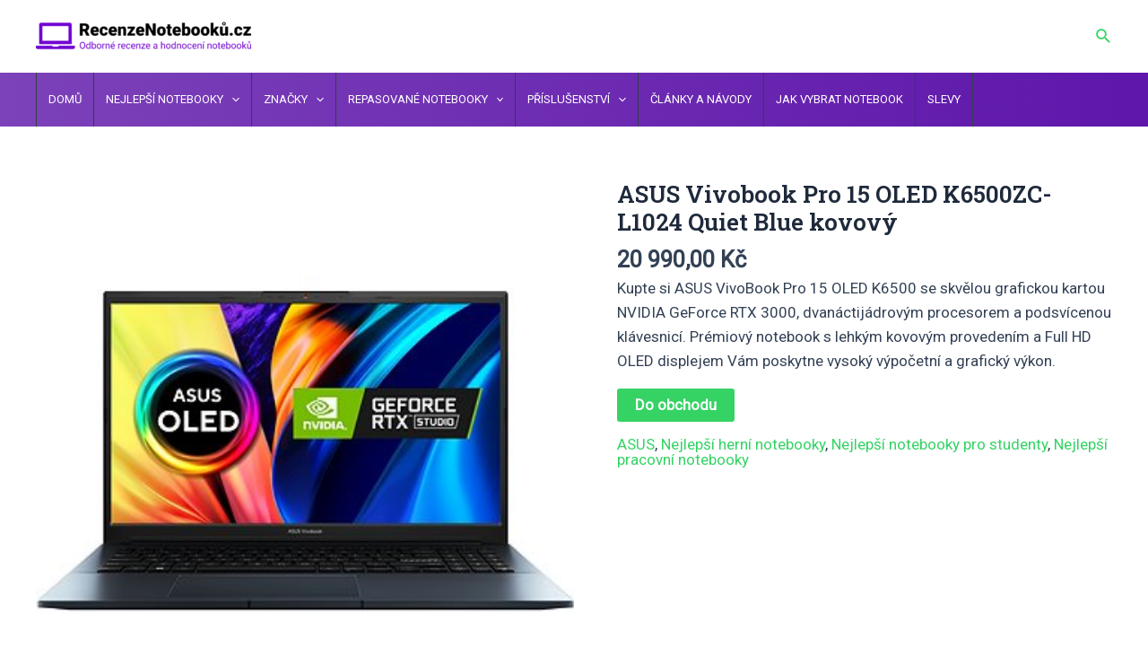

--- FILE ---
content_type: text/html; charset=UTF-8
request_url: https://recenzenotebooku.cz/notebook/asus-vivobook-pro-15-oled-k6500zc-l1024-quiet-blue-kovovy/
body_size: 44626
content:
<!DOCTYPE html>
<html lang="cs">
<head>
<meta charset="UTF-8">
<meta name="viewport" content="width=device-width, initial-scale=1">
	 <link rel="profile" href="https://gmpg.org/xfn/11"> 
	 <meta name='robots' content='index, follow, max-image-preview:large, max-snippet:-1, max-video-preview:-1' />
	<style>img:is([sizes="auto" i], [sizes^="auto," i]) { contain-intrinsic-size: 3000px 1500px }</style>
	
<!-- Google Tag Manager for WordPress by gtm4wp.com -->
<script data-cfasync="false" data-pagespeed-no-defer>
	var gtm4wp_datalayer_name = "dataLayer";
	var dataLayer = dataLayer || [];
</script>
<!-- End Google Tag Manager for WordPress by gtm4wp.com -->
	<!-- This site is optimized with the Yoast SEO plugin v26.3 - https://yoast.com/wordpress/plugins/seo/ -->
	<title>ASUS Vivobook Pro 15 OLED K6500ZC-L1024 Quiet Blue kovový | Recenze notebooků</title>
	<link rel="canonical" href="https://recenzenotebooku.cz/notebook/asus-vivobook-pro-15-oled-k6500zc-l1024-quiet-blue-kovovy/" />
	<meta property="og:locale" content="cs_CZ" />
	<meta property="og:type" content="article" />
	<meta property="og:title" content="ASUS Vivobook Pro 15 OLED K6500ZC-L1024 Quiet Blue kovový | Recenze notebooků" />
	<meta property="og:description" content="Kupte si ASUS VivoBook Pro 15 OLED K6500 se skvělou grafickou kartou NVIDIA GeForce RTX 3000, dvanáctijádrovým procesorem a podsvícenou klávesnicí. Prémiový notebook s lehkým kovovým provedením a Full HD OLED displejem Vám poskytne vysoký výpočetní a grafický výkon." />
	<meta property="og:url" content="https://recenzenotebooku.cz/notebook/asus-vivobook-pro-15-oled-k6500zc-l1024-quiet-blue-kovovy/" />
	<meta property="og:site_name" content="Recenze notebooků" />
	<meta property="article:modified_time" content="2023-08-14T19:56:00+00:00" />
	<meta property="og:image" content="https://recenzenotebooku.cz/wp-content/uploads/2023/06/ASUS-Vivobook-Pro-15-OLED-K6500ZC-L1024-Quiet-Blue-kovovy.jpg" />
	<meta property="og:image:width" content="360" />
	<meta property="og:image:height" content="360" />
	<meta property="og:image:type" content="image/jpeg" />
	<meta name="twitter:label1" content="Odhadovaná doba čtení" />
	<meta name="twitter:data1" content="1 minuta" />
	<script type="application/ld+json" class="yoast-schema-graph">{"@context":"https://schema.org","@graph":[{"@type":"WebPage","@id":"https://recenzenotebooku.cz/notebook/asus-vivobook-pro-15-oled-k6500zc-l1024-quiet-blue-kovovy/","url":"https://recenzenotebooku.cz/notebook/asus-vivobook-pro-15-oled-k6500zc-l1024-quiet-blue-kovovy/","name":"ASUS Vivobook Pro 15 OLED K6500ZC-L1024 Quiet Blue kovový | Recenze notebooků","isPartOf":{"@id":"https://recenzenotebooku.cz/#website"},"primaryImageOfPage":{"@id":"https://recenzenotebooku.cz/notebook/asus-vivobook-pro-15-oled-k6500zc-l1024-quiet-blue-kovovy/#primaryimage"},"image":{"@id":"https://recenzenotebooku.cz/notebook/asus-vivobook-pro-15-oled-k6500zc-l1024-quiet-blue-kovovy/#primaryimage"},"thumbnailUrl":"https://recenzenotebooku.cz/wp-content/uploads/2023/06/ASUS-Vivobook-Pro-15-OLED-K6500ZC-L1024-Quiet-Blue-kovovy.jpg","datePublished":"2023-08-14T18:58:11+00:00","dateModified":"2023-08-14T19:56:00+00:00","breadcrumb":{"@id":"https://recenzenotebooku.cz/notebook/asus-vivobook-pro-15-oled-k6500zc-l1024-quiet-blue-kovovy/#breadcrumb"},"inLanguage":"cs","potentialAction":[{"@type":"ReadAction","target":["https://recenzenotebooku.cz/notebook/asus-vivobook-pro-15-oled-k6500zc-l1024-quiet-blue-kovovy/"]}]},{"@type":"ImageObject","inLanguage":"cs","@id":"https://recenzenotebooku.cz/notebook/asus-vivobook-pro-15-oled-k6500zc-l1024-quiet-blue-kovovy/#primaryimage","url":"https://recenzenotebooku.cz/wp-content/uploads/2023/06/ASUS-Vivobook-Pro-15-OLED-K6500ZC-L1024-Quiet-Blue-kovovy.jpg","contentUrl":"https://recenzenotebooku.cz/wp-content/uploads/2023/06/ASUS-Vivobook-Pro-15-OLED-K6500ZC-L1024-Quiet-Blue-kovovy.jpg","width":360,"height":360,"caption":"Notebook ASUS Vivobook Pro 15 OLED K6500ZC-L1024 Quiet Blue kovový"},{"@type":"BreadcrumbList","@id":"https://recenzenotebooku.cz/notebook/asus-vivobook-pro-15-oled-k6500zc-l1024-quiet-blue-kovovy/#breadcrumb","itemListElement":[{"@type":"ListItem","position":1,"name":"Domů","item":"https://recenzenotebooku.cz/"},{"@type":"ListItem","position":2,"name":"Notebooky","item":"https://recenzenotebooku.cz/notebooky/"},{"@type":"ListItem","position":3,"name":"ASUS Vivobook Pro 15 OLED K6500ZC-L1024 Quiet Blue kovový"}]},{"@type":"WebSite","@id":"https://recenzenotebooku.cz/#website","url":"https://recenzenotebooku.cz/","name":"Recenze notebooků","description":"Odborné recenze a hodnocení notebooků","publisher":{"@id":"https://recenzenotebooku.cz/#organization"},"potentialAction":[{"@type":"SearchAction","target":{"@type":"EntryPoint","urlTemplate":"https://recenzenotebooku.cz/?s={search_term_string}"},"query-input":{"@type":"PropertyValueSpecification","valueRequired":true,"valueName":"search_term_string"}}],"inLanguage":"cs"},{"@type":"Organization","@id":"https://recenzenotebooku.cz/#organization","name":"Recenze notebooků","url":"https://recenzenotebooku.cz/","logo":{"@type":"ImageObject","inLanguage":"cs","@id":"https://recenzenotebooku.cz/#/schema/logo/image/","url":"https://recenzenotebooku.cz/wp-content/uploads/2022/12/recenze-notebooku-logo.png","contentUrl":"https://recenzenotebooku.cz/wp-content/uploads/2022/12/recenze-notebooku-logo.png","width":813,"height":149,"caption":"Recenze notebooků"},"image":{"@id":"https://recenzenotebooku.cz/#/schema/logo/image/"}}]}</script>
	<!-- / Yoast SEO plugin. -->


<link rel='dns-prefetch' href='//fonts.googleapis.com' />
<link rel="alternate" type="application/rss+xml" title="Recenze notebooků &raquo; RSS zdroj" href="https://recenzenotebooku.cz/feed/" />
<link rel="alternate" type="application/rss+xml" title="Recenze notebooků &raquo; RSS komentářů" href="https://recenzenotebooku.cz/comments/feed/" />
<link rel="alternate" type="application/rss+xml" title="Recenze notebooků &raquo; RSS komentářů pro ASUS Vivobook Pro 15 OLED K6500ZC-L1024 Quiet Blue kovový" href="https://recenzenotebooku.cz/notebook/asus-vivobook-pro-15-oled-k6500zc-l1024-quiet-blue-kovovy/feed/" />
<script>
window._wpemojiSettings = {"baseUrl":"https:\/\/s.w.org\/images\/core\/emoji\/16.0.1\/72x72\/","ext":".png","svgUrl":"https:\/\/s.w.org\/images\/core\/emoji\/16.0.1\/svg\/","svgExt":".svg","source":{"concatemoji":"https:\/\/recenzenotebooku.cz\/wp-includes\/js\/wp-emoji-release.min.js?ver=6.8.3"}};
/*! This file is auto-generated */
!function(s,n){var o,i,e;function c(e){try{var t={supportTests:e,timestamp:(new Date).valueOf()};sessionStorage.setItem(o,JSON.stringify(t))}catch(e){}}function p(e,t,n){e.clearRect(0,0,e.canvas.width,e.canvas.height),e.fillText(t,0,0);var t=new Uint32Array(e.getImageData(0,0,e.canvas.width,e.canvas.height).data),a=(e.clearRect(0,0,e.canvas.width,e.canvas.height),e.fillText(n,0,0),new Uint32Array(e.getImageData(0,0,e.canvas.width,e.canvas.height).data));return t.every(function(e,t){return e===a[t]})}function u(e,t){e.clearRect(0,0,e.canvas.width,e.canvas.height),e.fillText(t,0,0);for(var n=e.getImageData(16,16,1,1),a=0;a<n.data.length;a++)if(0!==n.data[a])return!1;return!0}function f(e,t,n,a){switch(t){case"flag":return n(e,"\ud83c\udff3\ufe0f\u200d\u26a7\ufe0f","\ud83c\udff3\ufe0f\u200b\u26a7\ufe0f")?!1:!n(e,"\ud83c\udde8\ud83c\uddf6","\ud83c\udde8\u200b\ud83c\uddf6")&&!n(e,"\ud83c\udff4\udb40\udc67\udb40\udc62\udb40\udc65\udb40\udc6e\udb40\udc67\udb40\udc7f","\ud83c\udff4\u200b\udb40\udc67\u200b\udb40\udc62\u200b\udb40\udc65\u200b\udb40\udc6e\u200b\udb40\udc67\u200b\udb40\udc7f");case"emoji":return!a(e,"\ud83e\udedf")}return!1}function g(e,t,n,a){var r="undefined"!=typeof WorkerGlobalScope&&self instanceof WorkerGlobalScope?new OffscreenCanvas(300,150):s.createElement("canvas"),o=r.getContext("2d",{willReadFrequently:!0}),i=(o.textBaseline="top",o.font="600 32px Arial",{});return e.forEach(function(e){i[e]=t(o,e,n,a)}),i}function t(e){var t=s.createElement("script");t.src=e,t.defer=!0,s.head.appendChild(t)}"undefined"!=typeof Promise&&(o="wpEmojiSettingsSupports",i=["flag","emoji"],n.supports={everything:!0,everythingExceptFlag:!0},e=new Promise(function(e){s.addEventListener("DOMContentLoaded",e,{once:!0})}),new Promise(function(t){var n=function(){try{var e=JSON.parse(sessionStorage.getItem(o));if("object"==typeof e&&"number"==typeof e.timestamp&&(new Date).valueOf()<e.timestamp+604800&&"object"==typeof e.supportTests)return e.supportTests}catch(e){}return null}();if(!n){if("undefined"!=typeof Worker&&"undefined"!=typeof OffscreenCanvas&&"undefined"!=typeof URL&&URL.createObjectURL&&"undefined"!=typeof Blob)try{var e="postMessage("+g.toString()+"("+[JSON.stringify(i),f.toString(),p.toString(),u.toString()].join(",")+"));",a=new Blob([e],{type:"text/javascript"}),r=new Worker(URL.createObjectURL(a),{name:"wpTestEmojiSupports"});return void(r.onmessage=function(e){c(n=e.data),r.terminate(),t(n)})}catch(e){}c(n=g(i,f,p,u))}t(n)}).then(function(e){for(var t in e)n.supports[t]=e[t],n.supports.everything=n.supports.everything&&n.supports[t],"flag"!==t&&(n.supports.everythingExceptFlag=n.supports.everythingExceptFlag&&n.supports[t]);n.supports.everythingExceptFlag=n.supports.everythingExceptFlag&&!n.supports.flag,n.DOMReady=!1,n.readyCallback=function(){n.DOMReady=!0}}).then(function(){return e}).then(function(){var e;n.supports.everything||(n.readyCallback(),(e=n.source||{}).concatemoji?t(e.concatemoji):e.wpemoji&&e.twemoji&&(t(e.twemoji),t(e.wpemoji)))}))}((window,document),window._wpemojiSettings);
</script>
<link rel='stylesheet' id='astra-theme-css-css' href='https://recenzenotebooku.cz/wp-content/themes/astra/assets/css/minified/main.min.css?ver=4.1.5' media='all' />
<style id='astra-theme-css-inline-css'>
:root{--ast-container-default-xlg-padding:3em;--ast-container-default-lg-padding:3em;--ast-container-default-slg-padding:2em;--ast-container-default-md-padding:3em;--ast-container-default-sm-padding:3em;--ast-container-default-xs-padding:2.4em;--ast-container-default-xxs-padding:1.8em;--ast-code-block-background:#ECEFF3;--ast-comment-inputs-background:#F9FAFB;}html{font-size:106.25%;}a{color:var(--ast-global-color-0);}a:hover,a:focus{color:var(--ast-global-color-1);}body,button,input,select,textarea,.ast-button,.ast-custom-button{font-family:'Roboto',sans-serif;font-weight:400;font-size:17px;font-size:1rem;line-height:1.6em;}blockquote{color:var(--ast-global-color-3);}h1,.entry-content h1,h2,.entry-content h2,h3,.entry-content h3,h4,.entry-content h4,h5,.entry-content h5,h6,.entry-content h6,.site-title,.site-title a{font-family:'Roboto Slab',serif;font-weight:700;}.site-title{font-size:26px;font-size:1.5294117647059rem;display:none;}header .custom-logo-link img{max-width:240px;}.astra-logo-svg{width:240px;}.site-header .site-description{font-size:15px;font-size:0.88235294117647rem;display:none;}.entry-title{font-size:26px;font-size:1.5294117647059rem;}h1,.entry-content h1{font-size:48px;font-size:2.8235294117647rem;font-weight:normal;font-family:'Roboto Slab',serif;line-height:1.4em;}h2,.entry-content h2{font-size:38px;font-size:2.2352941176471rem;font-weight:normal;font-family:'Roboto Slab',serif;line-height:1.25em;}h3,.entry-content h3{font-size:30px;font-size:1.7647058823529rem;font-weight:700;font-family:'Roboto Slab',serif;line-height:1.2em;}h4,.entry-content h4{font-size:24px;font-size:1.4117647058824rem;line-height:1.2em;font-weight:700;font-family:'Roboto Slab',serif;}h5,.entry-content h5{font-size:20px;font-size:1.1764705882353rem;line-height:1.2em;font-weight:700;font-family:'Roboto Slab',serif;}h6,.entry-content h6{font-size:17px;font-size:1rem;line-height:1.25em;font-weight:700;font-family:'Roboto Slab',serif;}::selection{background-color:var(--ast-global-color-0);color:#000000;}body,h1,.entry-title a,.entry-content h1,h2,.entry-content h2,h3,.entry-content h3,h4,.entry-content h4,h5,.entry-content h5,h6,.entry-content h6{color:var(--ast-global-color-3);}.tagcloud a:hover,.tagcloud a:focus,.tagcloud a.current-item{color:#000000;border-color:var(--ast-global-color-0);background-color:var(--ast-global-color-0);}input:focus,input[type="text"]:focus,input[type="email"]:focus,input[type="url"]:focus,input[type="password"]:focus,input[type="reset"]:focus,input[type="search"]:focus,textarea:focus{border-color:var(--ast-global-color-0);}input[type="radio"]:checked,input[type=reset],input[type="checkbox"]:checked,input[type="checkbox"]:hover:checked,input[type="checkbox"]:focus:checked,input[type=range]::-webkit-slider-thumb{border-color:var(--ast-global-color-0);background-color:var(--ast-global-color-0);box-shadow:none;}.site-footer a:hover + .post-count,.site-footer a:focus + .post-count{background:var(--ast-global-color-0);border-color:var(--ast-global-color-0);}.single .nav-links .nav-previous,.single .nav-links .nav-next{color:var(--ast-global-color-0);}.entry-meta,.entry-meta *{line-height:1.45;color:var(--ast-global-color-0);}.entry-meta a:hover,.entry-meta a:hover *,.entry-meta a:focus,.entry-meta a:focus *,.page-links > .page-link,.page-links .page-link:hover,.post-navigation a:hover{color:var(--ast-global-color-1);}#cat option,.secondary .calendar_wrap thead a,.secondary .calendar_wrap thead a:visited{color:var(--ast-global-color-0);}.secondary .calendar_wrap #today,.ast-progress-val span{background:var(--ast-global-color-0);}.secondary a:hover + .post-count,.secondary a:focus + .post-count{background:var(--ast-global-color-0);border-color:var(--ast-global-color-0);}.calendar_wrap #today > a{color:#000000;}.page-links .page-link,.single .post-navigation a{color:var(--ast-global-color-0);}.ast-archive-title{color:var(--ast-global-color-2);}.widget-title{font-size:24px;font-size:1.4117647058824rem;color:var(--ast-global-color-2);}.single .ast-author-details .author-title{color:var(--ast-global-color-1);}.ast-single-post .entry-content a,.ast-comment-content a:not(.ast-comment-edit-reply-wrap a){text-decoration:underline;}.ast-single-post .wp-block-button .wp-block-button__link,.ast-single-post .elementor-button-wrapper .elementor-button,.ast-single-post .entry-content .uagb-tab a,.ast-single-post .entry-content .uagb-ifb-cta a,.ast-single-post .entry-content .wp-block-uagb-buttons a,.ast-single-post .entry-content .uabb-module-content a,.ast-single-post .entry-content .uagb-post-grid a,.ast-single-post .entry-content .uagb-timeline a,.ast-single-post .entry-content .uagb-toc__wrap a,.ast-single-post .entry-content .uagb-taxomony-box a,.ast-single-post .entry-content .woocommerce a,.entry-content .wp-block-latest-posts > li > a,.ast-single-post .entry-content .wp-block-file__button{text-decoration:none;}a:focus-visible,.ast-menu-toggle:focus-visible,.site .skip-link:focus-visible,.wp-block-loginout input:focus-visible,.wp-block-search.wp-block-search__button-inside .wp-block-search__inside-wrapper,.ast-header-navigation-arrow:focus-visible{outline-style:dotted;outline-color:inherit;outline-width:thin;border-color:transparent;}input:focus,input[type="text"]:focus,input[type="email"]:focus,input[type="url"]:focus,input[type="password"]:focus,input[type="reset"]:focus,input[type="search"]:focus,textarea:focus,.wp-block-search__input:focus,[data-section="section-header-mobile-trigger"] .ast-button-wrap .ast-mobile-menu-trigger-minimal:focus,.ast-mobile-popup-drawer.active .menu-toggle-close:focus,.woocommerce-ordering select.orderby:focus,#ast-scroll-top:focus,.woocommerce a.add_to_cart_button:focus,.woocommerce .button.single_add_to_cart_button:focus{border-style:dotted;border-color:inherit;border-width:thin;outline-color:transparent;}.ast-logo-title-inline .site-logo-img{padding-right:1em;}.site-logo-img img{ transition:all 0.2s linear;}@media (max-width:921px){#ast-desktop-header{display:none;}}@media (min-width:921px){#ast-mobile-header{display:none;}}.wp-block-buttons.aligncenter{justify-content:center;}@media (max-width:921px){.ast-theme-transparent-header #primary,.ast-theme-transparent-header #secondary{padding:0;}}@media (max-width:921px){.ast-plain-container.ast-no-sidebar #primary{padding:0;}}.ast-plain-container.ast-no-sidebar #primary{margin-top:0;margin-bottom:0;}@media (min-width:1200px){.ast-plain-container.ast-no-sidebar #primary{margin-top:60px;margin-bottom:60px;}}.wp-block-button.is-style-outline .wp-block-button__link{border-color:rgba(255,255,255,0);border-top-width:0;border-right-width:0;border-bottom-width:0;border-left-width:0;}div.wp-block-button.is-style-outline > .wp-block-button__link:not(.has-text-color),div.wp-block-button.wp-block-button__link.is-style-outline:not(.has-text-color){color:rgba(255,255,255,0);}.wp-block-button.is-style-outline .wp-block-button__link:hover,div.wp-block-button.is-style-outline .wp-block-button__link:focus,div.wp-block-button.is-style-outline > .wp-block-button__link:not(.has-text-color):hover,div.wp-block-button.wp-block-button__link.is-style-outline:not(.has-text-color):hover{color:#ffffff;background-color:var(--ast-global-color-1);border-color:rgba(255,255,255,0);}.post-page-numbers.current .page-link,.ast-pagination .page-numbers.current{color:#000000;border-color:var(--ast-global-color-0);background-color:var(--ast-global-color-0);border-radius:2px;}.wp-block-button.is-style-outline .wp-block-button__link{border-top-width:0;border-right-width:0;border-bottom-width:0;border-left-width:0;}h1.widget-title{font-weight:normal;}h2.widget-title{font-weight:normal;}h3.widget-title{font-weight:700;}#page{display:flex;flex-direction:column;min-height:100vh;}.ast-404-layout-1 h1.page-title{color:var(--ast-global-color-2);}.single .post-navigation a{line-height:1em;height:inherit;}.error-404 .page-sub-title{font-size:1.5rem;font-weight:inherit;}.search .site-content .content-area .search-form{margin-bottom:0;}#page .site-content{flex-grow:1;}.widget{margin-bottom:3.5em;}#secondary li{line-height:1.5em;}#secondary .wp-block-group h2{margin-bottom:0.7em;}#secondary h2{font-size:1.7rem;}.ast-separate-container .ast-article-post,.ast-separate-container .ast-article-single,.ast-separate-container .ast-comment-list li.depth-1,.ast-separate-container .comment-respond{padding:3em;}.ast-separate-container .ast-comment-list li.depth-1,.hentry{margin-bottom:2em;}.ast-separate-container .ast-archive-description,.ast-separate-container .ast-author-box{background-color:var(--ast-global-color-5);border-bottom:1px solid var(--ast-border-color);}.ast-separate-container .comments-title{padding:2em 2em 0 2em;}.ast-page-builder-template .comment-form-textarea,.ast-comment-formwrap .ast-grid-common-col{padding:0;}.ast-comment-formwrap{padding:0 20px;display:inline-flex;column-gap:20px;}.archive.ast-page-builder-template .entry-header{margin-top:2em;}.ast-page-builder-template .ast-comment-formwrap{width:100%;}.entry-title{margin-bottom:0.5em;}.ast-archive-description p{font-size:inherit;font-weight:inherit;line-height:inherit;}@media (min-width:921px){.ast-left-sidebar.ast-page-builder-template #secondary,.archive.ast-right-sidebar.ast-page-builder-template .site-main{padding-left:20px;padding-right:20px;}}@media (max-width:544px){.ast-comment-formwrap.ast-row{column-gap:10px;display:inline-block;}#ast-commentform .ast-grid-common-col{position:relative;width:100%;}}@media (min-width:1201px){.ast-separate-container .ast-article-post,.ast-separate-container .ast-article-single,.ast-separate-container .ast-author-box,.ast-separate-container .ast-404-layout-1,.ast-separate-container .no-results{padding:3em;}}@media (max-width:921px){.ast-separate-container #primary,.ast-separate-container #secondary{padding:1.5em 0;}#primary,#secondary{padding:1.5em 0;margin:0;}.ast-left-sidebar #content > .ast-container{display:flex;flex-direction:column-reverse;width:100%;}}@media (min-width:922px){.ast-separate-container.ast-right-sidebar #primary,.ast-separate-container.ast-left-sidebar #primary{border:0;}.search-no-results.ast-separate-container #primary{margin-bottom:4em;}}.elementor-button-wrapper .elementor-button{border-style:solid;text-decoration:none;border-top-width:0;border-right-width:0;border-left-width:0;border-bottom-width:0;}body .elementor-button.elementor-size-sm,body .elementor-button.elementor-size-xs,body .elementor-button.elementor-size-md,body .elementor-button.elementor-size-lg,body .elementor-button.elementor-size-xl,body .elementor-button{border-top-left-radius:3px;border-top-right-radius:3px;border-bottom-right-radius:3px;border-bottom-left-radius:3px;padding-top:15px;padding-right:20px;padding-bottom:15px;padding-left:20px;}.elementor-button-wrapper .elementor-button{border-color:rgba(255,255,255,0);background-color:var(--ast-global-color-0);}.elementor-button-wrapper .elementor-button:hover,.elementor-button-wrapper .elementor-button:focus{color:#ffffff;background-color:var(--ast-global-color-1);border-color:rgba(255,255,255,0);}.wp-block-button .wp-block-button__link ,.elementor-button-wrapper .elementor-button,.elementor-button-wrapper .elementor-button:visited{color:#ffffff;}.elementor-button-wrapper .elementor-button{font-weight:700;font-size:16px;font-size:0.94117647058824rem;line-height:1em;}body .elementor-button.elementor-size-sm,body .elementor-button.elementor-size-xs,body .elementor-button.elementor-size-md,body .elementor-button.elementor-size-lg,body .elementor-button.elementor-size-xl,body .elementor-button{font-size:16px;font-size:0.94117647058824rem;}.wp-block-button .wp-block-button__link:hover,.wp-block-button .wp-block-button__link:focus{color:#ffffff;background-color:var(--ast-global-color-1);border-color:rgba(255,255,255,0);}.elementor-widget-heading h1.elementor-heading-title{line-height:1.4em;}.elementor-widget-heading h2.elementor-heading-title{line-height:1.25em;}.elementor-widget-heading h3.elementor-heading-title{line-height:1.2em;}.elementor-widget-heading h4.elementor-heading-title{line-height:1.2em;}.elementor-widget-heading h5.elementor-heading-title{line-height:1.2em;}.elementor-widget-heading h6.elementor-heading-title{line-height:1.25em;}.wp-block-button .wp-block-button__link,.wp-block-search .wp-block-search__button,body .wp-block-file .wp-block-file__button{border-top-width:0;border-right-width:0;border-left-width:0;border-bottom-width:0;border-color:rgba(255,255,255,0);background-color:var(--ast-global-color-0);color:#ffffff;font-family:inherit;font-weight:700;line-height:1em;font-size:16px;font-size:0.94117647058824rem;border-top-left-radius:3px;border-top-right-radius:3px;border-bottom-right-radius:3px;border-bottom-left-radius:3px;padding-top:15px;padding-right:20px;padding-bottom:15px;padding-left:20px;}.menu-toggle,button,.ast-button,.ast-custom-button,.button,input#submit,input[type="button"],input[type="submit"],input[type="reset"],form[CLASS*="wp-block-search__"].wp-block-search .wp-block-search__inside-wrapper .wp-block-search__button,body .wp-block-file .wp-block-file__button,.search .search-submit{border-style:solid;border-top-width:0;border-right-width:0;border-left-width:0;border-bottom-width:0;color:#ffffff;border-color:rgba(255,255,255,0);background-color:var(--ast-global-color-0);padding-top:15px;padding-right:20px;padding-bottom:15px;padding-left:20px;font-family:inherit;font-weight:700;font-size:16px;font-size:0.94117647058824rem;line-height:1em;border-top-left-radius:3px;border-top-right-radius:3px;border-bottom-right-radius:3px;border-bottom-left-radius:3px;}button:focus,.menu-toggle:hover,button:hover,.ast-button:hover,.ast-custom-button:hover .button:hover,.ast-custom-button:hover ,input[type=reset]:hover,input[type=reset]:focus,input#submit:hover,input#submit:focus,input[type="button"]:hover,input[type="button"]:focus,input[type="submit"]:hover,input[type="submit"]:focus,form[CLASS*="wp-block-search__"].wp-block-search .wp-block-search__inside-wrapper .wp-block-search__button:hover,form[CLASS*="wp-block-search__"].wp-block-search .wp-block-search__inside-wrapper .wp-block-search__button:focus,body .wp-block-file .wp-block-file__button:hover,body .wp-block-file .wp-block-file__button:focus{color:#ffffff;background-color:var(--ast-global-color-1);border-color:rgba(255,255,255,0);}form[CLASS*="wp-block-search__"].wp-block-search .wp-block-search__inside-wrapper .wp-block-search__button.has-icon{padding-top:calc(15px - 3px);padding-right:calc(20px - 3px);padding-bottom:calc(15px - 3px);padding-left:calc(20px - 3px);}@media (max-width:921px){.ast-mobile-header-stack .main-header-bar .ast-search-menu-icon{display:inline-block;}.ast-header-break-point.ast-header-custom-item-outside .ast-mobile-header-stack .main-header-bar .ast-search-icon{margin:0;}.ast-comment-avatar-wrap img{max-width:2.5em;}.ast-separate-container .ast-comment-list li.depth-1{padding:1.5em 2.14em;}.ast-separate-container .comment-respond{padding:2em 2.14em;}.ast-comment-meta{padding:0 1.8888em 1.3333em;}}@media (min-width:544px){.ast-container{max-width:100%;}}@media (max-width:544px){.ast-separate-container .ast-article-post,.ast-separate-container .ast-article-single,.ast-separate-container .comments-title,.ast-separate-container .ast-archive-description{padding:1.5em 1em;}.ast-separate-container #content .ast-container{padding-left:0.54em;padding-right:0.54em;}.ast-separate-container .ast-comment-list li.depth-1{padding:1.5em 1em;margin-bottom:1.5em;}.ast-separate-container .ast-comment-list .bypostauthor{padding:.5em;}.ast-search-menu-icon.ast-dropdown-active .search-field{width:170px;}}.ast-separate-container{background-color:var(--ast-global-color-4);;background-image:none;;}@media (max-width:921px){.widget-title{font-size:24px;font-size:1.4117647058824rem;}body,button,input,select,textarea,.ast-button,.ast-custom-button{font-size:17px;font-size:1rem;}#secondary,#secondary button,#secondary input,#secondary select,#secondary textarea{font-size:17px;font-size:1rem;}.site-title{display:none;}.site-header .site-description{display:none;}.entry-title{font-size:30px;}h1,.entry-content h1{font-size:40px;}h2,.entry-content h2{font-size:32px;}h3,.entry-content h3{font-size:26px;}h4,.entry-content h4{font-size:20px;font-size:1.1764705882353rem;}h5,.entry-content h5{font-size:17px;font-size:1rem;}h6,.entry-content h6{font-size:15px;font-size:0.88235294117647rem;}}@media (max-width:544px){.widget-title{font-size:24px;font-size:1.4117647058824rem;}body,button,input,select,textarea,.ast-button,.ast-custom-button{font-size:17px;font-size:1rem;}#secondary,#secondary button,#secondary input,#secondary select,#secondary textarea{font-size:17px;font-size:1rem;}.site-title{display:none;}.site-header .site-description{display:none;}.entry-title{font-size:30px;}h1,.entry-content h1{font-size:32px;}h2,.entry-content h2{font-size:25px;}h3,.entry-content h3{font-size:22px;}h4,.entry-content h4{font-size:18px;font-size:1.0588235294118rem;}h5,.entry-content h5{font-size:15px;font-size:0.88235294117647rem;}h6,.entry-content h6{font-size:13px;font-size:0.76470588235294rem;}}@media (max-width:544px){html{font-size:106.25%;}}@media (min-width:922px){.ast-container{max-width:1240px;}}@media (min-width:922px){.site-content .ast-container{display:flex;}}@media (max-width:921px){.site-content .ast-container{flex-direction:column;}}@media (min-width:922px){.main-header-menu .sub-menu .menu-item.ast-left-align-sub-menu:hover > .sub-menu,.main-header-menu .sub-menu .menu-item.ast-left-align-sub-menu.focus > .sub-menu{margin-left:-0px;}}blockquote,cite {font-style: initial;}.wp-block-file {display: flex;align-items: center;flex-wrap: wrap;justify-content: space-between;}.wp-block-pullquote {border: none;}.wp-block-pullquote blockquote::before {content: "\201D";font-family: "Helvetica",sans-serif;display: flex;transform: rotate( 180deg );font-size: 6rem;font-style: normal;line-height: 1;font-weight: bold;align-items: center;justify-content: center;}.has-text-align-right > blockquote::before {justify-content: flex-start;}.has-text-align-left > blockquote::before {justify-content: flex-end;}figure.wp-block-pullquote.is-style-solid-color blockquote {max-width: 100%;text-align: inherit;}html body {--wp--custom--ast-default-block-top-padding: 3em;--wp--custom--ast-default-block-right-padding: 3em;--wp--custom--ast-default-block-bottom-padding: 3em;--wp--custom--ast-default-block-left-padding: 3em;--wp--custom--ast-container-width: 1200px;--wp--custom--ast-content-width-size: 1200px;--wp--custom--ast-wide-width-size: calc(1200px + var(--wp--custom--ast-default-block-left-padding) + var(--wp--custom--ast-default-block-right-padding));}.ast-narrow-container {--wp--custom--ast-content-width-size: 750px;--wp--custom--ast-wide-width-size: 750px;}@media(max-width: 921px) {html body {--wp--custom--ast-default-block-top-padding: 3em;--wp--custom--ast-default-block-right-padding: 2em;--wp--custom--ast-default-block-bottom-padding: 3em;--wp--custom--ast-default-block-left-padding: 2em;}}@media(max-width: 544px) {html body {--wp--custom--ast-default-block-top-padding: 3em;--wp--custom--ast-default-block-right-padding: 1.5em;--wp--custom--ast-default-block-bottom-padding: 3em;--wp--custom--ast-default-block-left-padding: 1.5em;}}.entry-content > .wp-block-group,.entry-content > .wp-block-cover,.entry-content > .wp-block-columns {padding-top: var(--wp--custom--ast-default-block-top-padding);padding-right: var(--wp--custom--ast-default-block-right-padding);padding-bottom: var(--wp--custom--ast-default-block-bottom-padding);padding-left: var(--wp--custom--ast-default-block-left-padding);}.ast-plain-container.ast-no-sidebar .entry-content > .alignfull,.ast-page-builder-template .ast-no-sidebar .entry-content > .alignfull {margin-left: calc( -50vw + 50%);margin-right: calc( -50vw + 50%);max-width: 100vw;width: 100vw;}.ast-plain-container.ast-no-sidebar .entry-content .alignfull .alignfull,.ast-page-builder-template.ast-no-sidebar .entry-content .alignfull .alignfull,.ast-plain-container.ast-no-sidebar .entry-content .alignfull .alignwide,.ast-page-builder-template.ast-no-sidebar .entry-content .alignfull .alignwide,.ast-plain-container.ast-no-sidebar .entry-content .alignwide .alignfull,.ast-page-builder-template.ast-no-sidebar .entry-content .alignwide .alignfull,.ast-plain-container.ast-no-sidebar .entry-content .alignwide .alignwide,.ast-page-builder-template.ast-no-sidebar .entry-content .alignwide .alignwide,.ast-plain-container.ast-no-sidebar .entry-content .wp-block-column .alignfull,.ast-page-builder-template.ast-no-sidebar .entry-content .wp-block-column .alignfull,.ast-plain-container.ast-no-sidebar .entry-content .wp-block-column .alignwide,.ast-page-builder-template.ast-no-sidebar .entry-content .wp-block-column .alignwide {margin-left: auto;margin-right: auto;width: 100%;}[ast-blocks-layout] .wp-block-separator:not(.is-style-dots) {height: 0;}[ast-blocks-layout] .wp-block-separator {margin: 20px auto;}[ast-blocks-layout] .wp-block-separator:not(.is-style-wide):not(.is-style-dots) {max-width: 100px;}[ast-blocks-layout] .wp-block-separator.has-background {padding: 0;}.entry-content[ast-blocks-layout] > * {max-width: var(--wp--custom--ast-content-width-size);margin-left: auto;margin-right: auto;}.entry-content[ast-blocks-layout] > .alignwide {max-width: var(--wp--custom--ast-wide-width-size);}.entry-content[ast-blocks-layout] .alignfull {max-width: none;}.entry-content .wp-block-columns {margin-bottom: 0;}blockquote {margin: 1.5em;border: none;}.wp-block-quote:not(.has-text-align-right):not(.has-text-align-center) {border-left: 5px solid rgba(0,0,0,0.05);}.has-text-align-right > blockquote,blockquote.has-text-align-right {border-right: 5px solid rgba(0,0,0,0.05);}.has-text-align-left > blockquote,blockquote.has-text-align-left {border-left: 5px solid rgba(0,0,0,0.05);}.wp-block-site-tagline,.wp-block-latest-posts .read-more {margin-top: 15px;}.wp-block-loginout p label {display: block;}.wp-block-loginout p:not(.login-remember):not(.login-submit) input {width: 100%;}.wp-block-loginout input:focus {border-color: transparent;}.wp-block-loginout input:focus {outline: thin dotted;}.entry-content .wp-block-media-text .wp-block-media-text__content {padding: 0 0 0 8%;}.entry-content .wp-block-media-text.has-media-on-the-right .wp-block-media-text__content {padding: 0 8% 0 0;}.entry-content .wp-block-media-text.has-background .wp-block-media-text__content {padding: 8%;}.entry-content .wp-block-cover:not([class*="background-color"]) .wp-block-cover__inner-container,.entry-content .wp-block-cover:not([class*="background-color"]) .wp-block-cover-image-text,.entry-content .wp-block-cover:not([class*="background-color"]) .wp-block-cover-text,.entry-content .wp-block-cover-image:not([class*="background-color"]) .wp-block-cover__inner-container,.entry-content .wp-block-cover-image:not([class*="background-color"]) .wp-block-cover-image-text,.entry-content .wp-block-cover-image:not([class*="background-color"]) .wp-block-cover-text {color: var(--ast-global-color-5);}.wp-block-loginout .login-remember input {width: 1.1rem;height: 1.1rem;margin: 0 5px 4px 0;vertical-align: middle;}.wp-block-latest-posts > li > *:first-child,.wp-block-latest-posts:not(.is-grid) > li:first-child {margin-top: 0;}.wp-block-search__inside-wrapper .wp-block-search__input {padding: 0 10px;color: var(--ast-global-color-3);background: var(--ast-global-color-5);border-color: var(--ast-border-color);}.wp-block-latest-posts .read-more {margin-bottom: 1.5em;}.wp-block-search__no-button .wp-block-search__inside-wrapper .wp-block-search__input {padding-top: 5px;padding-bottom: 5px;}.wp-block-latest-posts .wp-block-latest-posts__post-date,.wp-block-latest-posts .wp-block-latest-posts__post-author {font-size: 1rem;}.wp-block-latest-posts > li > *,.wp-block-latest-posts:not(.is-grid) > li {margin-top: 12px;margin-bottom: 12px;}.ast-page-builder-template .entry-content[ast-blocks-layout] > *,.ast-page-builder-template .entry-content[ast-blocks-layout] > .alignfull > * {max-width: none;}.ast-page-builder-template .entry-content[ast-blocks-layout] > .alignwide > * {max-width: var(--wp--custom--ast-wide-width-size);}.ast-page-builder-template .entry-content[ast-blocks-layout] > .inherit-container-width > *,.ast-page-builder-template .entry-content[ast-blocks-layout] > * > *,.entry-content[ast-blocks-layout] > .wp-block-cover .wp-block-cover__inner-container {max-width: var(--wp--custom--ast-content-width-size);margin-left: auto;margin-right: auto;}.entry-content[ast-blocks-layout] .wp-block-cover:not(.alignleft):not(.alignright) {width: auto;}@media(max-width: 1200px) {.ast-separate-container .entry-content > .alignfull,.ast-separate-container .entry-content[ast-blocks-layout] > .alignwide,.ast-plain-container .entry-content[ast-blocks-layout] > .alignwide,.ast-plain-container .entry-content .alignfull {margin-left: calc(-1 * min(var(--ast-container-default-xlg-padding),20px)) ;margin-right: calc(-1 * min(var(--ast-container-default-xlg-padding),20px));}}@media(min-width: 1201px) {.ast-separate-container .entry-content > .alignfull {margin-left: calc(-1 * var(--ast-container-default-xlg-padding) );margin-right: calc(-1 * var(--ast-container-default-xlg-padding) );}.ast-separate-container .entry-content[ast-blocks-layout] > .alignwide,.ast-plain-container .entry-content[ast-blocks-layout] > .alignwide {margin-left: calc(-1 * var(--wp--custom--ast-default-block-left-padding) );margin-right: calc(-1 * var(--wp--custom--ast-default-block-right-padding) );}}@media(min-width: 921px) {.ast-separate-container .entry-content .wp-block-group.alignwide:not(.inherit-container-width) > :where(:not(.alignleft):not(.alignright)),.ast-plain-container .entry-content .wp-block-group.alignwide:not(.inherit-container-width) > :where(:not(.alignleft):not(.alignright)) {max-width: calc( var(--wp--custom--ast-content-width-size) + 80px );}.ast-plain-container.ast-right-sidebar .entry-content[ast-blocks-layout] .alignfull,.ast-plain-container.ast-left-sidebar .entry-content[ast-blocks-layout] .alignfull {margin-left: -60px;margin-right: -60px;}}@media(min-width: 544px) {.entry-content > .alignleft {margin-right: 20px;}.entry-content > .alignright {margin-left: 20px;}}@media (max-width:544px){.wp-block-columns .wp-block-column:not(:last-child){margin-bottom:20px;}.wp-block-latest-posts{margin:0;}}@media( max-width: 600px ) {.entry-content .wp-block-media-text .wp-block-media-text__content,.entry-content .wp-block-media-text.has-media-on-the-right .wp-block-media-text__content {padding: 8% 0 0;}.entry-content .wp-block-media-text.has-background .wp-block-media-text__content {padding: 8%;}}.ast-separate-container .entry-content .uagb-is-root-container {padding-left: 0;}.ast-page-builder-template .entry-header {padding-left: 0;}@media(min-width: 1201px) {.ast-separate-container .entry-content > .uagb-is-root-container {margin-left: 0;margin-right: 0;}}.ast-narrow-container .site-content .wp-block-uagb-image--align-full .wp-block-uagb-image__figure {max-width: 100%;margin-left: auto;margin-right: auto;}.entry-content ul,.entry-content ol {padding: revert;margin: revert;}:root .has-ast-global-color-0-color{color:var(--ast-global-color-0);}:root .has-ast-global-color-0-background-color{background-color:var(--ast-global-color-0);}:root .wp-block-button .has-ast-global-color-0-color{color:var(--ast-global-color-0);}:root .wp-block-button .has-ast-global-color-0-background-color{background-color:var(--ast-global-color-0);}:root .has-ast-global-color-1-color{color:var(--ast-global-color-1);}:root .has-ast-global-color-1-background-color{background-color:var(--ast-global-color-1);}:root .wp-block-button .has-ast-global-color-1-color{color:var(--ast-global-color-1);}:root .wp-block-button .has-ast-global-color-1-background-color{background-color:var(--ast-global-color-1);}:root .has-ast-global-color-2-color{color:var(--ast-global-color-2);}:root .has-ast-global-color-2-background-color{background-color:var(--ast-global-color-2);}:root .wp-block-button .has-ast-global-color-2-color{color:var(--ast-global-color-2);}:root .wp-block-button .has-ast-global-color-2-background-color{background-color:var(--ast-global-color-2);}:root .has-ast-global-color-3-color{color:var(--ast-global-color-3);}:root .has-ast-global-color-3-background-color{background-color:var(--ast-global-color-3);}:root .wp-block-button .has-ast-global-color-3-color{color:var(--ast-global-color-3);}:root .wp-block-button .has-ast-global-color-3-background-color{background-color:var(--ast-global-color-3);}:root .has-ast-global-color-4-color{color:var(--ast-global-color-4);}:root .has-ast-global-color-4-background-color{background-color:var(--ast-global-color-4);}:root .wp-block-button .has-ast-global-color-4-color{color:var(--ast-global-color-4);}:root .wp-block-button .has-ast-global-color-4-background-color{background-color:var(--ast-global-color-4);}:root .has-ast-global-color-5-color{color:var(--ast-global-color-5);}:root .has-ast-global-color-5-background-color{background-color:var(--ast-global-color-5);}:root .wp-block-button .has-ast-global-color-5-color{color:var(--ast-global-color-5);}:root .wp-block-button .has-ast-global-color-5-background-color{background-color:var(--ast-global-color-5);}:root .has-ast-global-color-6-color{color:var(--ast-global-color-6);}:root .has-ast-global-color-6-background-color{background-color:var(--ast-global-color-6);}:root .wp-block-button .has-ast-global-color-6-color{color:var(--ast-global-color-6);}:root .wp-block-button .has-ast-global-color-6-background-color{background-color:var(--ast-global-color-6);}:root .has-ast-global-color-7-color{color:var(--ast-global-color-7);}:root .has-ast-global-color-7-background-color{background-color:var(--ast-global-color-7);}:root .wp-block-button .has-ast-global-color-7-color{color:var(--ast-global-color-7);}:root .wp-block-button .has-ast-global-color-7-background-color{background-color:var(--ast-global-color-7);}:root .has-ast-global-color-8-color{color:var(--ast-global-color-8);}:root .has-ast-global-color-8-background-color{background-color:var(--ast-global-color-8);}:root .wp-block-button .has-ast-global-color-8-color{color:var(--ast-global-color-8);}:root .wp-block-button .has-ast-global-color-8-background-color{background-color:var(--ast-global-color-8);}:root{--ast-global-color-0:#34d364;--ast-global-color-1:#23bc51;--ast-global-color-2:#1e293b;--ast-global-color-3:#334155;--ast-global-color-4:#f9fafb;--ast-global-color-5:#FFFFFF;--ast-global-color-6:#e2e8f0;--ast-global-color-7:#cbd5e1;--ast-global-color-8:#94a3b8;}:root {--ast-border-color : var(--ast-global-color-6);}.ast-breadcrumbs .trail-browse,.ast-breadcrumbs .trail-items,.ast-breadcrumbs .trail-items li{display:inline-block;margin:0;padding:0;border:none;background:inherit;text-indent:0;text-decoration:none;}.ast-breadcrumbs .trail-browse{font-size:inherit;font-style:inherit;font-weight:inherit;color:inherit;}.ast-breadcrumbs .trail-items{list-style:none;}.trail-items li::after{padding:0 0.3em;content:"\00bb";}.trail-items li:last-of-type::after{display:none;}h1,.entry-content h1,h2,.entry-content h2,h3,.entry-content h3,h4,.entry-content h4,h5,.entry-content h5,h6,.entry-content h6{color:var(--ast-global-color-2);}.entry-title a{color:var(--ast-global-color-2);}@media (max-width:921px){.ast-builder-grid-row-container.ast-builder-grid-row-tablet-3-firstrow .ast-builder-grid-row > *:first-child,.ast-builder-grid-row-container.ast-builder-grid-row-tablet-3-lastrow .ast-builder-grid-row > *:last-child{grid-column:1 / -1;}}@media (max-width:544px){.ast-builder-grid-row-container.ast-builder-grid-row-mobile-3-firstrow .ast-builder-grid-row > *:first-child,.ast-builder-grid-row-container.ast-builder-grid-row-mobile-3-lastrow .ast-builder-grid-row > *:last-child{grid-column:1 / -1;}}.ast-builder-layout-element[data-section="title_tagline"]{display:flex;}@media (max-width:921px){.ast-header-break-point .ast-builder-layout-element[data-section="title_tagline"]{display:flex;}}@media (max-width:544px){.ast-header-break-point .ast-builder-layout-element[data-section="title_tagline"]{display:flex;}}.ast-builder-menu-1{font-family:inherit;font-weight:400;text-transform:uppercase;}.ast-builder-menu-1 .menu-item > .menu-link{font-size:13px;font-size:0.76470588235294rem;color:#ffffff;}.ast-builder-menu-1 .menu-item > .ast-menu-toggle{color:#ffffff;}.ast-builder-menu-1 .menu-item:hover > .menu-link,.ast-builder-menu-1 .inline-on-mobile .menu-item:hover > .ast-menu-toggle{color:var(--ast-global-color-5);background:#6828ab;}.ast-builder-menu-1 .menu-item:hover > .ast-menu-toggle{color:var(--ast-global-color-5);}.ast-builder-menu-1 .menu-item.current-menu-item > .menu-link,.ast-builder-menu-1 .inline-on-mobile .menu-item.current-menu-item > .ast-menu-toggle,.ast-builder-menu-1 .current-menu-ancestor > .menu-link{color:var(--ast-global-color-5);background:#6828ab;}.ast-builder-menu-1 .menu-item.current-menu-item > .ast-menu-toggle{color:var(--ast-global-color-5);}.ast-builder-menu-1 .sub-menu,.ast-builder-menu-1 .inline-on-mobile .sub-menu{border-top-width:0;border-bottom-width:0;border-right-width:0;border-left-width:0;border-color:var(--ast-global-color-5);border-style:solid;}.ast-builder-menu-1 .main-header-menu > .menu-item > .sub-menu,.ast-builder-menu-1 .main-header-menu > .menu-item > .astra-full-megamenu-wrapper{margin-top:0;}.ast-desktop .ast-builder-menu-1 .main-header-menu > .menu-item > .sub-menu:before,.ast-desktop .ast-builder-menu-1 .main-header-menu > .menu-item > .astra-full-megamenu-wrapper:before{height:calc( 0px + 5px );}.ast-desktop .ast-builder-menu-1 .menu-item .sub-menu .menu-link{border-style:none;}@media (max-width:921px){.ast-header-break-point .ast-builder-menu-1 .menu-item.menu-item-has-children > .ast-menu-toggle{top:0;}.ast-builder-menu-1 .menu-item-has-children > .menu-link:after{content:unset;}.ast-builder-menu-1 .main-header-menu > .menu-item > .sub-menu,.ast-builder-menu-1 .main-header-menu > .menu-item > .astra-full-megamenu-wrapper{margin-top:0;}}@media (max-width:544px){.ast-header-break-point .ast-builder-menu-1 .menu-item.menu-item-has-children > .ast-menu-toggle{top:0;}.ast-builder-menu-1 .main-header-menu > .menu-item > .sub-menu,.ast-builder-menu-1 .main-header-menu > .menu-item > .astra-full-megamenu-wrapper{margin-top:0;}}.ast-builder-menu-1{display:flex;}@media (max-width:921px){.ast-header-break-point .ast-builder-menu-1{display:flex;}}@media (max-width:544px){.ast-header-break-point .ast-builder-menu-1{display:flex;}}.main-header-bar .main-header-bar-navigation .ast-search-icon {display: block;z-index: 4;position: relative;}.ast-search-icon .ast-icon {z-index: 4;}.ast-search-icon {z-index: 4;position: relative;line-height: normal;}.main-header-bar .ast-search-menu-icon .search-form {background-color: #ffffff;}.ast-search-menu-icon.ast-dropdown-active.slide-search .search-form {visibility: visible;opacity: 1;}.ast-search-menu-icon .search-form {border: 1px solid #e7e7e7;line-height: normal;padding: 0 3em 0 0;border-radius: 2px;display: inline-block;-webkit-backface-visibility: hidden;backface-visibility: hidden;position: relative;color: inherit;background-color: #fff;}.ast-search-menu-icon .astra-search-icon {-js-display: flex;display: flex;line-height: normal;}.ast-search-menu-icon .astra-search-icon:focus {outline: none;}.ast-search-menu-icon .search-field {border: none;background-color: transparent;transition: width .2s;border-radius: inherit;color: inherit;font-size: inherit;width: 0;color: #757575;}.ast-search-menu-icon .search-submit {display: none;background: none;border: none;font-size: 1.3em;color: #757575;}.ast-search-menu-icon.ast-dropdown-active {visibility: visible;opacity: 1;position: relative;}.ast-search-menu-icon.ast-dropdown-active .search-field {width: 235px;}.ast-header-search .ast-search-menu-icon.slide-search .search-form,.ast-header-search .ast-search-menu-icon.ast-inline-search .search-form {-js-display: flex;display: flex;align-items: center;}.ast-search-menu-icon.ast-inline-search .search-field {width : 100%;padding : 0.60em;padding-right : 5.5em;}.site-header-section-left .ast-search-menu-icon.slide-search .search-form {padding-left: 3em;padding-right: unset;left: -1em;right: unset;}.site-header-section-left .ast-search-menu-icon.slide-search .search-form .search-field {margin-right: unset;margin-left: 10px;}.ast-search-menu-icon.slide-search .search-form {-webkit-backface-visibility: visible;backface-visibility: visible;visibility: hidden;opacity: 0;transition: all .2s;position: absolute;z-index: 3;right: -1em;top: 50%;transform: translateY(-50%);}.ast-header-search .ast-search-menu-icon .search-form .search-field:-ms-input-placeholder,.ast-header-search .ast-search-menu-icon .search-form .search-field:-ms-input-placeholder{opacity:0.5;}.ast-header-search .ast-search-menu-icon.slide-search .search-form,.ast-header-search .ast-search-menu-icon.ast-inline-search .search-form{-js-display:flex;display:flex;align-items:center;}.ast-builder-layout-element.ast-header-search{height:auto;}.ast-header-search .astra-search-icon{font-size:18px;}.ast-header-search .ast-search-menu-icon.ast-dropdown-active .search-field{margin-right:8px;}@media (max-width:921px){.ast-header-search .astra-search-icon{font-size:18px;}.ast-header-search .ast-search-menu-icon.ast-dropdown-active .search-field{margin-right:8px;}}@media (max-width:544px){.ast-header-search .astra-search-icon{font-size:18px;}.ast-header-search .ast-search-menu-icon.ast-dropdown-active .search-field{margin-right:8px;}}.ast-header-search{display:flex;}@media (max-width:921px){.ast-header-break-point .ast-header-search{display:flex;}}@media (max-width:544px){.ast-header-break-point .ast-header-search{display:flex;}}.site-below-footer-wrap{padding-top:20px;padding-bottom:20px;}.site-below-footer-wrap[data-section="section-below-footer-builder"]{background-color:var(--ast-global-color-5);;min-height:80px;border-style:solid;border-width:0px;border-top-width:1px;border-top-color:var(--ast-global-color-6);}.site-below-footer-wrap[data-section="section-below-footer-builder"] .ast-builder-grid-row{max-width:1200px;margin-left:auto;margin-right:auto;}.site-below-footer-wrap[data-section="section-below-footer-builder"] .ast-builder-grid-row,.site-below-footer-wrap[data-section="section-below-footer-builder"] .site-footer-section{align-items:flex-start;}.site-below-footer-wrap[data-section="section-below-footer-builder"].ast-footer-row-inline .site-footer-section{display:flex;margin-bottom:0;}.ast-builder-grid-row-full .ast-builder-grid-row{grid-template-columns:1fr;}@media (max-width:921px){.site-below-footer-wrap[data-section="section-below-footer-builder"].ast-footer-row-tablet-inline .site-footer-section{display:flex;margin-bottom:0;}.site-below-footer-wrap[data-section="section-below-footer-builder"].ast-footer-row-tablet-stack .site-footer-section{display:block;margin-bottom:10px;}.ast-builder-grid-row-container.ast-builder-grid-row-tablet-full .ast-builder-grid-row{grid-template-columns:1fr;}}@media (max-width:544px){.site-below-footer-wrap[data-section="section-below-footer-builder"].ast-footer-row-mobile-inline .site-footer-section{display:flex;margin-bottom:0;}.site-below-footer-wrap[data-section="section-below-footer-builder"].ast-footer-row-mobile-stack .site-footer-section{display:block;margin-bottom:10px;}.ast-builder-grid-row-container.ast-builder-grid-row-mobile-full .ast-builder-grid-row{grid-template-columns:1fr;}}.site-below-footer-wrap[data-section="section-below-footer-builder"]{display:grid;}@media (max-width:921px){.ast-header-break-point .site-below-footer-wrap[data-section="section-below-footer-builder"]{display:grid;}}@media (max-width:544px){.ast-header-break-point .site-below-footer-wrap[data-section="section-below-footer-builder"]{display:grid;}}.ast-footer-copyright{text-align:center;}.ast-footer-copyright {color:var(--ast-global-color-3);}@media (max-width:921px){.ast-footer-copyright{text-align:center;}}@media (max-width:544px){.ast-footer-copyright{text-align:center;}}.ast-footer-copyright {font-size:16px;font-size:0.94117647058824rem;}.ast-footer-copyright.ast-builder-layout-element{display:flex;}@media (max-width:921px){.ast-header-break-point .ast-footer-copyright.ast-builder-layout-element{display:flex;}}@media (max-width:544px){.ast-header-break-point .ast-footer-copyright.ast-builder-layout-element{display:flex;}}.site-primary-footer-wrap{padding-top:45px;padding-bottom:45px;}.site-primary-footer-wrap[data-section="section-primary-footer-builder"]{background-color:#f9f9f9;;border-style:solid;border-width:0px;border-top-width:1px;border-top-color:#e6e6e6;}.site-primary-footer-wrap[data-section="section-primary-footer-builder"] .ast-builder-grid-row{max-width:1200px;margin-left:auto;margin-right:auto;}.site-primary-footer-wrap[data-section="section-primary-footer-builder"] .ast-builder-grid-row,.site-primary-footer-wrap[data-section="section-primary-footer-builder"] .site-footer-section{align-items:flex-start;}.site-primary-footer-wrap[data-section="section-primary-footer-builder"].ast-footer-row-inline .site-footer-section{display:flex;margin-bottom:0;}.ast-builder-grid-row-3-equal .ast-builder-grid-row{grid-template-columns:repeat( 3,1fr );}@media (max-width:921px){.site-primary-footer-wrap[data-section="section-primary-footer-builder"].ast-footer-row-tablet-inline .site-footer-section{display:flex;margin-bottom:0;}.site-primary-footer-wrap[data-section="section-primary-footer-builder"].ast-footer-row-tablet-stack .site-footer-section{display:block;margin-bottom:10px;}.ast-builder-grid-row-container.ast-builder-grid-row-tablet-3-equal .ast-builder-grid-row{grid-template-columns:repeat( 3,1fr );}}@media (max-width:544px){.site-primary-footer-wrap[data-section="section-primary-footer-builder"].ast-footer-row-mobile-inline .site-footer-section{display:flex;margin-bottom:0;}.site-primary-footer-wrap[data-section="section-primary-footer-builder"].ast-footer-row-mobile-stack .site-footer-section{display:block;margin-bottom:10px;}.ast-builder-grid-row-container.ast-builder-grid-row-mobile-full .ast-builder-grid-row{grid-template-columns:1fr;}}.site-primary-footer-wrap[data-section="section-primary-footer-builder"]{display:grid;}@media (max-width:921px){.ast-header-break-point .site-primary-footer-wrap[data-section="section-primary-footer-builder"]{display:grid;}}@media (max-width:544px){.ast-header-break-point .site-primary-footer-wrap[data-section="section-primary-footer-builder"]{display:grid;}}.footer-widget-area[data-section="sidebar-widgets-footer-widget-1"].footer-widget-area-inner{text-align:left;}.footer-widget-area[data-section="sidebar-widgets-footer-widget-2"].footer-widget-area-inner{text-align:left;}.footer-widget-area[data-section="sidebar-widgets-footer-widget-3"].footer-widget-area-inner{text-align:left;}.footer-widget-area.widget-area.site-footer-focus-item{width:auto;}.footer-widget-area[data-section="sidebar-widgets-footer-widget-1"]{display:block;}@media (max-width:921px){.ast-header-break-point .footer-widget-area[data-section="sidebar-widgets-footer-widget-1"]{display:block;}}@media (max-width:544px){.ast-header-break-point .footer-widget-area[data-section="sidebar-widgets-footer-widget-1"]{display:block;}}.footer-widget-area[data-section="sidebar-widgets-footer-widget-2"]{display:block;}@media (max-width:921px){.ast-header-break-point .footer-widget-area[data-section="sidebar-widgets-footer-widget-2"]{display:block;}}@media (max-width:544px){.ast-header-break-point .footer-widget-area[data-section="sidebar-widgets-footer-widget-2"]{display:block;}}.footer-widget-area[data-section="sidebar-widgets-footer-widget-3"]{display:block;}@media (max-width:921px){.ast-header-break-point .footer-widget-area[data-section="sidebar-widgets-footer-widget-3"]{display:block;}}@media (max-width:544px){.ast-header-break-point .footer-widget-area[data-section="sidebar-widgets-footer-widget-3"]{display:block;}}.ast-desktop .ast-mega-menu-enabled .ast-builder-menu-1 div:not( .astra-full-megamenu-wrapper) .sub-menu,.ast-builder-menu-1 .inline-on-mobile .sub-menu,.ast-desktop .ast-builder-menu-1 .astra-full-megamenu-wrapper,.ast-desktop .ast-builder-menu-1 .menu-item .sub-menu{box-shadow:2px 4px 5px 3px rgba(0,0,0,0.1);}.ast-desktop .ast-mobile-popup-drawer.active .ast-mobile-popup-inner{max-width:35%;}@media (max-width:921px){.ast-mobile-popup-drawer.active .ast-mobile-popup-inner{max-width:90%;}}@media (max-width:544px){.ast-mobile-popup-drawer.active .ast-mobile-popup-inner{max-width:90%;}}.ast-header-break-point .main-header-bar{border-bottom-width:1px;}@media (min-width:922px){.main-header-bar{border-bottom-width:1px;}}.main-header-menu .menu-item,#astra-footer-menu .menu-item,.main-header-bar .ast-masthead-custom-menu-items{-js-display:flex;display:flex;-webkit-box-pack:center;-webkit-justify-content:center;-moz-box-pack:center;-ms-flex-pack:center;justify-content:center;-webkit-box-orient:vertical;-webkit-box-direction:normal;-webkit-flex-direction:column;-moz-box-orient:vertical;-moz-box-direction:normal;-ms-flex-direction:column;flex-direction:column;}.main-header-menu > .menu-item > .menu-link,#astra-footer-menu > .menu-item > .menu-link{height:100%;-webkit-box-align:center;-webkit-align-items:center;-moz-box-align:center;-ms-flex-align:center;align-items:center;-js-display:flex;display:flex;}.ast-header-break-point .main-navigation ul .menu-item .menu-link .icon-arrow:first-of-type svg{top:.2em;margin-top:0px;margin-left:0px;width:.65em;transform:translate(0,-2px) rotateZ(270deg);}.ast-mobile-popup-content .ast-submenu-expanded > .ast-menu-toggle{transform:rotateX(180deg);overflow-y:auto;}.ast-separate-container .blog-layout-1,.ast-separate-container .blog-layout-2,.ast-separate-container .blog-layout-3{background-color:transparent;background-image:none;}.ast-separate-container .ast-article-post{background-color:var(--ast-global-color-5);;background-image:none;;}@media (max-width:921px){.ast-separate-container .ast-article-post{background-color:var(--ast-global-color-5);;background-image:none;;}}@media (max-width:544px){.ast-separate-container .ast-article-post{background-color:var(--ast-global-color-5);;background-image:none;;}}.ast-separate-container .ast-article-single:not(.ast-related-post),.ast-separate-container .comments-area .comment-respond,.ast-separate-container .comments-area .ast-comment-list li,.ast-separate-container .ast-woocommerce-container,.ast-separate-container .error-404,.ast-separate-container .no-results,.single.ast-separate-container .site-main .ast-author-meta,.ast-separate-container .related-posts-title-wrapper,.ast-separate-container.ast-two-container #secondary .widget,.ast-separate-container .comments-count-wrapper,.ast-box-layout.ast-plain-container .site-content,.ast-padded-layout.ast-plain-container .site-content,.ast-separate-container .comments-area .comments-title,.ast-narrow-container .site-content{background-color:var(--ast-global-color-5);;background-image:none;;}@media (max-width:921px){.ast-separate-container .ast-article-single:not(.ast-related-post),.ast-separate-container .comments-area .comment-respond,.ast-separate-container .comments-area .ast-comment-list li,.ast-separate-container .ast-woocommerce-container,.ast-separate-container .error-404,.ast-separate-container .no-results,.single.ast-separate-container .site-main .ast-author-meta,.ast-separate-container .related-posts-title-wrapper,.ast-separate-container.ast-two-container #secondary .widget,.ast-separate-container .comments-count-wrapper,.ast-box-layout.ast-plain-container .site-content,.ast-padded-layout.ast-plain-container .site-content,.ast-separate-container .comments-area .comments-title,.ast-narrow-container .site-content{background-color:var(--ast-global-color-5);;background-image:none;;}}@media (max-width:544px){.ast-separate-container .ast-article-single:not(.ast-related-post),.ast-separate-container .comments-area .comment-respond,.ast-separate-container .comments-area .ast-comment-list li,.ast-separate-container .ast-woocommerce-container,.ast-separate-container .error-404,.ast-separate-container .no-results,.single.ast-separate-container .site-main .ast-author-meta,.ast-separate-container .related-posts-title-wrapper,.ast-separate-container.ast-two-container #secondary .widget,.ast-separate-container .comments-count-wrapper,.ast-box-layout.ast-plain-container .site-content,.ast-padded-layout.ast-plain-container .site-content,.ast-separate-container .comments-area .comments-title,.ast-narrow-container .site-content{background-color:var(--ast-global-color-5);;background-image:none;;}}.ast-plain-container,.ast-page-builder-template{background-color:var(--ast-global-color-5);;background-image:none;;}@media (max-width:921px){.ast-plain-container,.ast-page-builder-template{background-color:var(--ast-global-color-5);;background-image:none;;}}@media (max-width:544px){.ast-plain-container,.ast-page-builder-template{background-color:var(--ast-global-color-5);;background-image:none;;}}#ast-scroll-top {display: none;position: fixed;text-align: center;cursor: pointer;z-index: 99;width: 2.1em;height: 2.1em;line-height: 2.1;color: #ffffff;border-radius: 2px;content: "";outline: inherit;}@media (min-width: 769px) {#ast-scroll-top {content: "769";}}#ast-scroll-top .ast-icon.icon-arrow svg {margin-left: 0px;vertical-align: middle;transform: translate(0,-20%) rotate(180deg);width: 1.6em;}.ast-scroll-to-top-right {right: 30px;bottom: 30px;}.ast-scroll-to-top-left {left: 30px;bottom: 30px;}#ast-scroll-top{background-color:#441271;font-size:15px;font-size:0.88235294117647rem;}@media (max-width:921px){#ast-scroll-top .ast-icon.icon-arrow svg{width:1em;}}.ast-mobile-header-content > *,.ast-desktop-header-content > * {padding: 10px 0;height: auto;}.ast-mobile-header-content > *:first-child,.ast-desktop-header-content > *:first-child {padding-top: 10px;}.ast-mobile-header-content > .ast-builder-menu,.ast-desktop-header-content > .ast-builder-menu {padding-top: 0;}.ast-mobile-header-content > *:last-child,.ast-desktop-header-content > *:last-child {padding-bottom: 0;}.ast-mobile-header-content .ast-search-menu-icon.ast-inline-search label,.ast-desktop-header-content .ast-search-menu-icon.ast-inline-search label {width: 100%;}.ast-desktop-header-content .main-header-bar-navigation .ast-submenu-expanded > .ast-menu-toggle::before {transform: rotateX(180deg);}#ast-desktop-header .ast-desktop-header-content,.ast-mobile-header-content .ast-search-icon,.ast-desktop-header-content .ast-search-icon,.ast-mobile-header-wrap .ast-mobile-header-content,.ast-main-header-nav-open.ast-popup-nav-open .ast-mobile-header-wrap .ast-mobile-header-content,.ast-main-header-nav-open.ast-popup-nav-open .ast-desktop-header-content {display: none;}.ast-main-header-nav-open.ast-header-break-point #ast-desktop-header .ast-desktop-header-content,.ast-main-header-nav-open.ast-header-break-point .ast-mobile-header-wrap .ast-mobile-header-content {display: block;}.ast-desktop .ast-desktop-header-content .astra-menu-animation-slide-up > .menu-item > .sub-menu,.ast-desktop .ast-desktop-header-content .astra-menu-animation-slide-up > .menu-item .menu-item > .sub-menu,.ast-desktop .ast-desktop-header-content .astra-menu-animation-slide-down > .menu-item > .sub-menu,.ast-desktop .ast-desktop-header-content .astra-menu-animation-slide-down > .menu-item .menu-item > .sub-menu,.ast-desktop .ast-desktop-header-content .astra-menu-animation-fade > .menu-item > .sub-menu,.ast-desktop .ast-desktop-header-content .astra-menu-animation-fade > .menu-item .menu-item > .sub-menu {opacity: 1;visibility: visible;}.ast-hfb-header.ast-default-menu-enable.ast-header-break-point .ast-mobile-header-wrap .ast-mobile-header-content .main-header-bar-navigation {width: unset;margin: unset;}.ast-mobile-header-content.content-align-flex-end .main-header-bar-navigation .menu-item-has-children > .ast-menu-toggle,.ast-desktop-header-content.content-align-flex-end .main-header-bar-navigation .menu-item-has-children > .ast-menu-toggle {left: calc( 20px - 0.907em);right: auto;}.ast-mobile-header-content .ast-search-menu-icon,.ast-mobile-header-content .ast-search-menu-icon.slide-search,.ast-desktop-header-content .ast-search-menu-icon,.ast-desktop-header-content .ast-search-menu-icon.slide-search {width: 100%;position: relative;display: block;right: auto;transform: none;}.ast-mobile-header-content .ast-search-menu-icon.slide-search .search-form,.ast-mobile-header-content .ast-search-menu-icon .search-form,.ast-desktop-header-content .ast-search-menu-icon.slide-search .search-form,.ast-desktop-header-content .ast-search-menu-icon .search-form {right: 0;visibility: visible;opacity: 1;position: relative;top: auto;transform: none;padding: 0;display: block;overflow: hidden;}.ast-mobile-header-content .ast-search-menu-icon.ast-inline-search .search-field,.ast-mobile-header-content .ast-search-menu-icon .search-field,.ast-desktop-header-content .ast-search-menu-icon.ast-inline-search .search-field,.ast-desktop-header-content .ast-search-menu-icon .search-field {width: 100%;padding-right: 5.5em;}.ast-mobile-header-content .ast-search-menu-icon .search-submit,.ast-desktop-header-content .ast-search-menu-icon .search-submit {display: block;position: absolute;height: 100%;top: 0;right: 0;padding: 0 1em;border-radius: 0;}.ast-hfb-header.ast-default-menu-enable.ast-header-break-point .ast-mobile-header-wrap .ast-mobile-header-content .main-header-bar-navigation ul .sub-menu .menu-link {padding-left: 30px;}.ast-hfb-header.ast-default-menu-enable.ast-header-break-point .ast-mobile-header-wrap .ast-mobile-header-content .main-header-bar-navigation .sub-menu .menu-item .menu-item .menu-link {padding-left: 40px;}.ast-mobile-popup-drawer.active .ast-mobile-popup-inner{background-color:#ffffff;;}.ast-mobile-header-wrap .ast-mobile-header-content,.ast-desktop-header-content{background-color:#ffffff;;}.ast-mobile-popup-content > *,.ast-mobile-header-content > *,.ast-desktop-popup-content > *,.ast-desktop-header-content > *{padding-top:0;padding-bottom:0;}.content-align-flex-start .ast-builder-layout-element{justify-content:flex-start;}.content-align-flex-start .main-header-menu{text-align:left;}.ast-mobile-popup-drawer.active .menu-toggle-close{color:#3a3a3a;}.ast-mobile-header-wrap .ast-primary-header-bar,.ast-primary-header-bar .site-primary-header-wrap{min-height:80px;}.ast-desktop .ast-primary-header-bar .main-header-menu > .menu-item{line-height:80px;}@media (max-width:921px){#masthead .ast-mobile-header-wrap .ast-primary-header-bar,#masthead .ast-mobile-header-wrap .ast-below-header-bar{padding-left:20px;padding-right:20px;}}.ast-header-break-point .ast-primary-header-bar{border-bottom-width:1px;border-bottom-color:var(--ast-global-color-5);border-bottom-style:solid;}@media (min-width:922px){.ast-primary-header-bar{border-bottom-width:1px;border-bottom-color:var(--ast-global-color-5);border-bottom-style:solid;}}.ast-primary-header-bar{background-color:var(--ast-global-color-5);;background-image:none;;}.ast-primary-header-bar{display:block;}@media (max-width:921px){.ast-header-break-point .ast-primary-header-bar{display:grid;}}@media (max-width:544px){.ast-header-break-point .ast-primary-header-bar{display:grid;}}[data-section="section-header-mobile-trigger"] .ast-button-wrap .ast-mobile-menu-trigger-minimal{color:var(--ast-global-color-0);border:none;background:transparent;}[data-section="section-header-mobile-trigger"] .ast-button-wrap .mobile-menu-toggle-icon .ast-mobile-svg{width:20px;height:20px;fill:var(--ast-global-color-0);}[data-section="section-header-mobile-trigger"] .ast-button-wrap .mobile-menu-wrap .mobile-menu{color:var(--ast-global-color-0);}.ast-builder-menu-mobile .main-navigation .main-header-menu .menu-item > .menu-link{color:var(--ast-global-color-3);}.ast-builder-menu-mobile .main-navigation .main-header-menu .menu-item > .ast-menu-toggle{color:var(--ast-global-color-3);}.ast-builder-menu-mobile .main-navigation .menu-item:hover > .menu-link,.ast-builder-menu-mobile .main-navigation .inline-on-mobile .menu-item:hover > .ast-menu-toggle{color:var(--ast-global-color-1);}.ast-builder-menu-mobile .main-navigation .menu-item:hover > .ast-menu-toggle{color:var(--ast-global-color-1);}.ast-builder-menu-mobile .main-navigation .menu-item.current-menu-item > .menu-link,.ast-builder-menu-mobile .main-navigation .inline-on-mobile .menu-item.current-menu-item > .ast-menu-toggle,.ast-builder-menu-mobile .main-navigation .menu-item.current-menu-ancestor > .menu-link,.ast-builder-menu-mobile .main-navigation .menu-item.current-menu-ancestor > .ast-menu-toggle{color:var(--ast-global-color-1);}.ast-builder-menu-mobile .main-navigation .menu-item.current-menu-item > .ast-menu-toggle{color:var(--ast-global-color-1);}.ast-builder-menu-mobile .main-navigation .menu-item.menu-item-has-children > .ast-menu-toggle{top:0;}.ast-builder-menu-mobile .main-navigation .menu-item-has-children > .menu-link:after{content:unset;}.ast-hfb-header .ast-builder-menu-mobile .main-header-menu,.ast-hfb-header .ast-builder-menu-mobile .main-navigation .menu-item .menu-link,.ast-hfb-header .ast-builder-menu-mobile .main-navigation .menu-item .sub-menu .menu-link{border-style:none;}.ast-builder-menu-mobile .main-navigation .menu-item.menu-item-has-children > .ast-menu-toggle{top:0;}@media (max-width:921px){.ast-builder-menu-mobile .main-navigation .main-header-menu .menu-item > .menu-link{color:var(--ast-global-color-3);}.ast-builder-menu-mobile .main-navigation .menu-item > .ast-menu-toggle{color:var(--ast-global-color-3);}.ast-builder-menu-mobile .main-navigation .menu-item:hover > .menu-link,.ast-builder-menu-mobile .main-navigation .inline-on-mobile .menu-item:hover > .ast-menu-toggle{color:var(--ast-global-color-1);background:var(--ast-global-color-4);}.ast-builder-menu-mobile .main-navigation .menu-item:hover > .ast-menu-toggle{color:var(--ast-global-color-1);}.ast-builder-menu-mobile .main-navigation .menu-item.current-menu-item > .menu-link,.ast-builder-menu-mobile .main-navigation .inline-on-mobile .menu-item.current-menu-item > .ast-menu-toggle,.ast-builder-menu-mobile .main-navigation .menu-item.current-menu-ancestor > .menu-link,.ast-builder-menu-mobile .main-navigation .menu-item.current-menu-ancestor > .ast-menu-toggle{color:var(--ast-global-color-1);background:var(--ast-global-color-4);}.ast-builder-menu-mobile .main-navigation .menu-item.current-menu-item > .ast-menu-toggle{color:var(--ast-global-color-1);}.ast-builder-menu-mobile .main-navigation .menu-item.menu-item-has-children > .ast-menu-toggle{top:0;}.ast-builder-menu-mobile .main-navigation .menu-item-has-children > .menu-link:after{content:unset;}.ast-builder-menu-mobile .main-navigation .main-header-menu,.ast-builder-menu-mobile .main-navigation .main-header-menu .sub-menu{background-color:var(--ast-global-color-5);;}}@media (max-width:544px){.ast-builder-menu-mobile .main-navigation .menu-item.menu-item-has-children > .ast-menu-toggle{top:0;}}.ast-builder-menu-mobile .main-navigation{display:block;}@media (max-width:921px){.ast-header-break-point .ast-builder-menu-mobile .main-navigation{display:block;}}@media (max-width:544px){.ast-header-break-point .ast-builder-menu-mobile .main-navigation{display:block;}}.ast-below-header .main-header-bar-navigation{height:100%;}.ast-header-break-point .ast-mobile-header-wrap .ast-below-header-wrap .main-header-bar-navigation .inline-on-mobile .menu-item .menu-link{border:none;}.ast-header-break-point .ast-mobile-header-wrap .ast-below-header-wrap .main-header-bar-navigation .inline-on-mobile .menu-item-has-children > .ast-menu-toggle::before{font-size:.6rem;}.ast-header-break-point .ast-mobile-header-wrap .ast-below-header-wrap .main-header-bar-navigation .ast-submenu-expanded > .ast-menu-toggle::before{transform:rotateX(180deg);}#masthead .ast-mobile-header-wrap .ast-below-header-bar{padding-left:20px;padding-right:20px;}.ast-mobile-header-wrap .ast-below-header-bar ,.ast-below-header-bar .site-below-header-wrap{min-height:60px;}.ast-desktop .ast-below-header-bar .main-header-menu > .menu-item{line-height:60px;}.ast-desktop .ast-below-header-bar .ast-header-woo-cart,.ast-desktop .ast-below-header-bar .ast-header-edd-cart{line-height:60px;}.ast-below-header-bar{border-bottom-width:0;border-bottom-color:#323d4b;border-bottom-style:solid;}.ast-below-header-bar{background-image:linear-gradient(90deg,rgb(124,66,185) 0%,rgb(94,22,171) 100%);;}.ast-header-break-point .ast-below-header-bar{background-color:linear-gradient(90deg,rgb(124,66,185) 0%,rgb(94,22,171) 100%);}.ast-below-header-bar{display:block;}@media (max-width:921px){.ast-header-break-point .ast-below-header-bar{display:grid;}}@media (max-width:544px){.ast-header-break-point .ast-below-header-bar{display:grid;}}.comment-reply-title{font-size:28px;font-size:1.6470588235294rem;}.ast-comment-meta{line-height:1.666666667;color:var(--ast-global-color-0);font-size:14px;font-size:0.82352941176471rem;}.ast-comment-list #cancel-comment-reply-link{font-size:17px;font-size:1rem;}.comments-title {padding: 1em 0 0;}.comments-title {font-weight: normal;word-wrap: break-word;}.ast-comment-list {margin: 0;word-wrap: break-word;padding-bottom: 0;list-style: none;}.ast-comment-list li {list-style: none;}.ast-comment-list .ast-comment-edit-reply-wrap {-js-display: flex;display: flex;justify-content: flex-end;}.ast-comment-list .ast-edit-link {flex: 1;}.ast-comment-list .comment-awaiting-moderation {margin-bottom: 0;}.ast-comment {padding: 0 ;}.ast-comment-info img {border-radius: 50%;}.ast-comment-cite-wrap cite {font-style: normal;}.comment-reply-title {padding-top: 1em;font-weight: normal;line-height: 1.65;}.ast-comment-meta {margin-bottom: 0.5em;}.comments-area {border-top: 1px solid #eeeeee;margin-top: 2em;}.comments-area .comment-form-comment {width: 100%;border: none;margin: 0;padding: 0;}.comments-area .comment-notes,.comments-area .comment-textarea,.comments-area .form-allowed-tags {margin-bottom: 1.5em;}.comments-area .form-submit {margin-bottom: 0;}.comments-area textarea#comment,.comments-area .ast-comment-formwrap input[type="text"] {width: 100%;border-radius: 0;vertical-align: middle;margin-bottom: 10px;}.comments-area .no-comments {margin-top: 0.5em;margin-bottom: 0.5em;}.comments-area p.logged-in-as {margin-bottom: 1em;}.ast-separate-container .comments-area {border-top: 0;}.ast-separate-container .ast-comment-list {padding-bottom: 0;}.ast-separate-container .ast-comment-list li {background-color: #fff;}.ast-separate-container .ast-comment-list li.depth-1 .children li {padding-bottom: 0;padding-top: 0;margin-bottom: 0;}.ast-separate-container .ast-comment-list li.depth-1 .ast-comment,.ast-separate-container .ast-comment-list li.depth-2 .ast-comment {border-bottom: 0;}.ast-separate-container .ast-comment-list .comment-respond {padding-top: 0;padding-bottom: 1em;background-color: transparent;}.ast-separate-container .ast-comment-list .pingback p {margin-bottom: 0;}.ast-separate-container .ast-comment-list .bypostauthor {padding: 2em;margin-bottom: 1em;}.ast-separate-container .ast-comment-list .bypostauthor li {background: transparent;margin-bottom: 0;padding: 0 0 0 2em;}.ast-separate-container .comment-reply-title {padding-top: 0;}.comment-content a {word-wrap: break-word;}.comment-form-legend {margin-bottom: unset;padding: 0 0.5em;}.ast-plain-container .ast-comment,.ast-page-builder-template .ast-comment {padding: 2em 0;}.page.ast-page-builder-template .comments-area {margin-top: 2em;}.ast-comment-list li.depth-1 .ast-comment,.ast-comment-list li.depth-2 .ast-comment {border-bottom: 1px solid #eeeeee;}.ast-comment-list .children {margin-left: 2em;}@media (max-width: 992px) {.ast-comment-list .children {margin-left: 1em;}}.ast-comment-list #cancel-comment-reply-link {white-space: nowrap;font-size: 15px;font-size: 1rem;margin-left: 1em;}.ast-comment-info {display: flex;position: relative;}.ast-comment-meta {justify-content: right;padding: 0 3.4em 1.60em;}.ast-comment-time .timendate{margin-right: 0.5em;}.comments-area #wp-comment-cookies-consent {margin-right: 10px;}.ast-page-builder-template .comments-area {padding-left: 20px;padding-right: 20px;margin-top: 0;margin-bottom: 2em;}.ast-separate-container .ast-comment-list .bypostauthor .bypostauthor {background: transparent;margin-bottom: 0;padding-right: 0;padding-bottom: 0;padding-top: 0;}@media (min-width:922px){.ast-separate-container .ast-comment-list li .comment-respond{padding-left:2.66666em;padding-right:2.66666em;}}@media (max-width:544px){.ast-separate-container .ast-comment-list li.depth-1{padding:1.5em 1em;margin-bottom:1.5em;}.ast-separate-container .ast-comment-list .bypostauthor{padding:.5em;}.ast-separate-container .comment-respond{padding:1.5em 1em;}.ast-comment-meta{font-size:14px;font-size:0.82352941176471rem;}.comment-reply-title{font-size:28px;font-size:1.6470588235294rem;}.ast-comment-list #cancel-comment-reply-link{font-size:17px;font-size:1rem;}.ast-separate-container .ast-comment-list .bypostauthor li{padding:0 0 0 .5em;}.ast-comment-list .children{margin-left:0.66666em;}}@media (max-width:921px){.ast-comment-avatar-wrap img{max-width:2.5em;}.comments-area{margin-top:1.5em;}.ast-comment-meta{padding:0 1.8888em 1.3333em;}.ast-separate-container .ast-comment-list li.depth-1{padding:1.5em 2.14em;}.ast-separate-container .comment-respond{padding:2em 2.14em;}.comment-reply-title{font-size:28px;font-size:1.6470588235294rem;}.ast-comment-list #cancel-comment-reply-link{font-size:17px;font-size:1rem;}.ast-comment-avatar-wrap{margin-right:0.5em;}}
</style>
<link rel='stylesheet' id='astra-google-fonts-css' href='https://fonts.googleapis.com/css?family=Roboto%3A400%7CRoboto+Slab%3A700%2C600&#038;display=fallback&#038;ver=4.1.5' media='all' />
<style id='wp-emoji-styles-inline-css'>

	img.wp-smiley, img.emoji {
		display: inline !important;
		border: none !important;
		box-shadow: none !important;
		height: 1em !important;
		width: 1em !important;
		margin: 0 0.07em !important;
		vertical-align: -0.1em !important;
		background: none !important;
		padding: 0 !important;
	}
</style>
<link rel='stylesheet' id='wp-block-library-css' href='https://recenzenotebooku.cz/wp-includes/css/dist/block-library/style.min.css?ver=6.8.3' media='all' />
<style id='global-styles-inline-css'>
:root{--wp--preset--aspect-ratio--square: 1;--wp--preset--aspect-ratio--4-3: 4/3;--wp--preset--aspect-ratio--3-4: 3/4;--wp--preset--aspect-ratio--3-2: 3/2;--wp--preset--aspect-ratio--2-3: 2/3;--wp--preset--aspect-ratio--16-9: 16/9;--wp--preset--aspect-ratio--9-16: 9/16;--wp--preset--color--black: #000000;--wp--preset--color--cyan-bluish-gray: #abb8c3;--wp--preset--color--white: #ffffff;--wp--preset--color--pale-pink: #f78da7;--wp--preset--color--vivid-red: #cf2e2e;--wp--preset--color--luminous-vivid-orange: #ff6900;--wp--preset--color--luminous-vivid-amber: #fcb900;--wp--preset--color--light-green-cyan: #7bdcb5;--wp--preset--color--vivid-green-cyan: #00d084;--wp--preset--color--pale-cyan-blue: #8ed1fc;--wp--preset--color--vivid-cyan-blue: #0693e3;--wp--preset--color--vivid-purple: #9b51e0;--wp--preset--color--ast-global-color-0: var(--ast-global-color-0);--wp--preset--color--ast-global-color-1: var(--ast-global-color-1);--wp--preset--color--ast-global-color-2: var(--ast-global-color-2);--wp--preset--color--ast-global-color-3: var(--ast-global-color-3);--wp--preset--color--ast-global-color-4: var(--ast-global-color-4);--wp--preset--color--ast-global-color-5: var(--ast-global-color-5);--wp--preset--color--ast-global-color-6: var(--ast-global-color-6);--wp--preset--color--ast-global-color-7: var(--ast-global-color-7);--wp--preset--color--ast-global-color-8: var(--ast-global-color-8);--wp--preset--gradient--vivid-cyan-blue-to-vivid-purple: linear-gradient(135deg,rgba(6,147,227,1) 0%,rgb(155,81,224) 100%);--wp--preset--gradient--light-green-cyan-to-vivid-green-cyan: linear-gradient(135deg,rgb(122,220,180) 0%,rgb(0,208,130) 100%);--wp--preset--gradient--luminous-vivid-amber-to-luminous-vivid-orange: linear-gradient(135deg,rgba(252,185,0,1) 0%,rgba(255,105,0,1) 100%);--wp--preset--gradient--luminous-vivid-orange-to-vivid-red: linear-gradient(135deg,rgba(255,105,0,1) 0%,rgb(207,46,46) 100%);--wp--preset--gradient--very-light-gray-to-cyan-bluish-gray: linear-gradient(135deg,rgb(238,238,238) 0%,rgb(169,184,195) 100%);--wp--preset--gradient--cool-to-warm-spectrum: linear-gradient(135deg,rgb(74,234,220) 0%,rgb(151,120,209) 20%,rgb(207,42,186) 40%,rgb(238,44,130) 60%,rgb(251,105,98) 80%,rgb(254,248,76) 100%);--wp--preset--gradient--blush-light-purple: linear-gradient(135deg,rgb(255,206,236) 0%,rgb(152,150,240) 100%);--wp--preset--gradient--blush-bordeaux: linear-gradient(135deg,rgb(254,205,165) 0%,rgb(254,45,45) 50%,rgb(107,0,62) 100%);--wp--preset--gradient--luminous-dusk: linear-gradient(135deg,rgb(255,203,112) 0%,rgb(199,81,192) 50%,rgb(65,88,208) 100%);--wp--preset--gradient--pale-ocean: linear-gradient(135deg,rgb(255,245,203) 0%,rgb(182,227,212) 50%,rgb(51,167,181) 100%);--wp--preset--gradient--electric-grass: linear-gradient(135deg,rgb(202,248,128) 0%,rgb(113,206,126) 100%);--wp--preset--gradient--midnight: linear-gradient(135deg,rgb(2,3,129) 0%,rgb(40,116,252) 100%);--wp--preset--font-size--small: 13px;--wp--preset--font-size--medium: 20px;--wp--preset--font-size--large: 36px;--wp--preset--font-size--x-large: 42px;--wp--preset--spacing--20: 0.44rem;--wp--preset--spacing--30: 0.67rem;--wp--preset--spacing--40: 1rem;--wp--preset--spacing--50: 1.5rem;--wp--preset--spacing--60: 2.25rem;--wp--preset--spacing--70: 3.38rem;--wp--preset--spacing--80: 5.06rem;--wp--preset--shadow--natural: 6px 6px 9px rgba(0, 0, 0, 0.2);--wp--preset--shadow--deep: 12px 12px 50px rgba(0, 0, 0, 0.4);--wp--preset--shadow--sharp: 6px 6px 0px rgba(0, 0, 0, 0.2);--wp--preset--shadow--outlined: 6px 6px 0px -3px rgba(255, 255, 255, 1), 6px 6px rgba(0, 0, 0, 1);--wp--preset--shadow--crisp: 6px 6px 0px rgba(0, 0, 0, 1);}:root { --wp--style--global--content-size: var(--wp--custom--ast-content-width-size);--wp--style--global--wide-size: var(--wp--custom--ast-wide-width-size); }:where(body) { margin: 0; }.wp-site-blocks > .alignleft { float: left; margin-right: 2em; }.wp-site-blocks > .alignright { float: right; margin-left: 2em; }.wp-site-blocks > .aligncenter { justify-content: center; margin-left: auto; margin-right: auto; }:where(.wp-site-blocks) > * { margin-block-start: 24px; margin-block-end: 0; }:where(.wp-site-blocks) > :first-child { margin-block-start: 0; }:where(.wp-site-blocks) > :last-child { margin-block-end: 0; }:root { --wp--style--block-gap: 24px; }:root :where(.is-layout-flow) > :first-child{margin-block-start: 0;}:root :where(.is-layout-flow) > :last-child{margin-block-end: 0;}:root :where(.is-layout-flow) > *{margin-block-start: 24px;margin-block-end: 0;}:root :where(.is-layout-constrained) > :first-child{margin-block-start: 0;}:root :where(.is-layout-constrained) > :last-child{margin-block-end: 0;}:root :where(.is-layout-constrained) > *{margin-block-start: 24px;margin-block-end: 0;}:root :where(.is-layout-flex){gap: 24px;}:root :where(.is-layout-grid){gap: 24px;}.is-layout-flow > .alignleft{float: left;margin-inline-start: 0;margin-inline-end: 2em;}.is-layout-flow > .alignright{float: right;margin-inline-start: 2em;margin-inline-end: 0;}.is-layout-flow > .aligncenter{margin-left: auto !important;margin-right: auto !important;}.is-layout-constrained > .alignleft{float: left;margin-inline-start: 0;margin-inline-end: 2em;}.is-layout-constrained > .alignright{float: right;margin-inline-start: 2em;margin-inline-end: 0;}.is-layout-constrained > .aligncenter{margin-left: auto !important;margin-right: auto !important;}.is-layout-constrained > :where(:not(.alignleft):not(.alignright):not(.alignfull)){max-width: var(--wp--style--global--content-size);margin-left: auto !important;margin-right: auto !important;}.is-layout-constrained > .alignwide{max-width: var(--wp--style--global--wide-size);}body .is-layout-flex{display: flex;}.is-layout-flex{flex-wrap: wrap;align-items: center;}.is-layout-flex > :is(*, div){margin: 0;}body .is-layout-grid{display: grid;}.is-layout-grid > :is(*, div){margin: 0;}body{padding-top: 0px;padding-right: 0px;padding-bottom: 0px;padding-left: 0px;}a:where(:not(.wp-element-button)){text-decoration: none;}:root :where(.wp-element-button, .wp-block-button__link){background-color: #32373c;border-width: 0;color: #fff;font-family: inherit;font-size: inherit;line-height: inherit;padding: calc(0.667em + 2px) calc(1.333em + 2px);text-decoration: none;}.has-black-color{color: var(--wp--preset--color--black) !important;}.has-cyan-bluish-gray-color{color: var(--wp--preset--color--cyan-bluish-gray) !important;}.has-white-color{color: var(--wp--preset--color--white) !important;}.has-pale-pink-color{color: var(--wp--preset--color--pale-pink) !important;}.has-vivid-red-color{color: var(--wp--preset--color--vivid-red) !important;}.has-luminous-vivid-orange-color{color: var(--wp--preset--color--luminous-vivid-orange) !important;}.has-luminous-vivid-amber-color{color: var(--wp--preset--color--luminous-vivid-amber) !important;}.has-light-green-cyan-color{color: var(--wp--preset--color--light-green-cyan) !important;}.has-vivid-green-cyan-color{color: var(--wp--preset--color--vivid-green-cyan) !important;}.has-pale-cyan-blue-color{color: var(--wp--preset--color--pale-cyan-blue) !important;}.has-vivid-cyan-blue-color{color: var(--wp--preset--color--vivid-cyan-blue) !important;}.has-vivid-purple-color{color: var(--wp--preset--color--vivid-purple) !important;}.has-ast-global-color-0-color{color: var(--wp--preset--color--ast-global-color-0) !important;}.has-ast-global-color-1-color{color: var(--wp--preset--color--ast-global-color-1) !important;}.has-ast-global-color-2-color{color: var(--wp--preset--color--ast-global-color-2) !important;}.has-ast-global-color-3-color{color: var(--wp--preset--color--ast-global-color-3) !important;}.has-ast-global-color-4-color{color: var(--wp--preset--color--ast-global-color-4) !important;}.has-ast-global-color-5-color{color: var(--wp--preset--color--ast-global-color-5) !important;}.has-ast-global-color-6-color{color: var(--wp--preset--color--ast-global-color-6) !important;}.has-ast-global-color-7-color{color: var(--wp--preset--color--ast-global-color-7) !important;}.has-ast-global-color-8-color{color: var(--wp--preset--color--ast-global-color-8) !important;}.has-black-background-color{background-color: var(--wp--preset--color--black) !important;}.has-cyan-bluish-gray-background-color{background-color: var(--wp--preset--color--cyan-bluish-gray) !important;}.has-white-background-color{background-color: var(--wp--preset--color--white) !important;}.has-pale-pink-background-color{background-color: var(--wp--preset--color--pale-pink) !important;}.has-vivid-red-background-color{background-color: var(--wp--preset--color--vivid-red) !important;}.has-luminous-vivid-orange-background-color{background-color: var(--wp--preset--color--luminous-vivid-orange) !important;}.has-luminous-vivid-amber-background-color{background-color: var(--wp--preset--color--luminous-vivid-amber) !important;}.has-light-green-cyan-background-color{background-color: var(--wp--preset--color--light-green-cyan) !important;}.has-vivid-green-cyan-background-color{background-color: var(--wp--preset--color--vivid-green-cyan) !important;}.has-pale-cyan-blue-background-color{background-color: var(--wp--preset--color--pale-cyan-blue) !important;}.has-vivid-cyan-blue-background-color{background-color: var(--wp--preset--color--vivid-cyan-blue) !important;}.has-vivid-purple-background-color{background-color: var(--wp--preset--color--vivid-purple) !important;}.has-ast-global-color-0-background-color{background-color: var(--wp--preset--color--ast-global-color-0) !important;}.has-ast-global-color-1-background-color{background-color: var(--wp--preset--color--ast-global-color-1) !important;}.has-ast-global-color-2-background-color{background-color: var(--wp--preset--color--ast-global-color-2) !important;}.has-ast-global-color-3-background-color{background-color: var(--wp--preset--color--ast-global-color-3) !important;}.has-ast-global-color-4-background-color{background-color: var(--wp--preset--color--ast-global-color-4) !important;}.has-ast-global-color-5-background-color{background-color: var(--wp--preset--color--ast-global-color-5) !important;}.has-ast-global-color-6-background-color{background-color: var(--wp--preset--color--ast-global-color-6) !important;}.has-ast-global-color-7-background-color{background-color: var(--wp--preset--color--ast-global-color-7) !important;}.has-ast-global-color-8-background-color{background-color: var(--wp--preset--color--ast-global-color-8) !important;}.has-black-border-color{border-color: var(--wp--preset--color--black) !important;}.has-cyan-bluish-gray-border-color{border-color: var(--wp--preset--color--cyan-bluish-gray) !important;}.has-white-border-color{border-color: var(--wp--preset--color--white) !important;}.has-pale-pink-border-color{border-color: var(--wp--preset--color--pale-pink) !important;}.has-vivid-red-border-color{border-color: var(--wp--preset--color--vivid-red) !important;}.has-luminous-vivid-orange-border-color{border-color: var(--wp--preset--color--luminous-vivid-orange) !important;}.has-luminous-vivid-amber-border-color{border-color: var(--wp--preset--color--luminous-vivid-amber) !important;}.has-light-green-cyan-border-color{border-color: var(--wp--preset--color--light-green-cyan) !important;}.has-vivid-green-cyan-border-color{border-color: var(--wp--preset--color--vivid-green-cyan) !important;}.has-pale-cyan-blue-border-color{border-color: var(--wp--preset--color--pale-cyan-blue) !important;}.has-vivid-cyan-blue-border-color{border-color: var(--wp--preset--color--vivid-cyan-blue) !important;}.has-vivid-purple-border-color{border-color: var(--wp--preset--color--vivid-purple) !important;}.has-ast-global-color-0-border-color{border-color: var(--wp--preset--color--ast-global-color-0) !important;}.has-ast-global-color-1-border-color{border-color: var(--wp--preset--color--ast-global-color-1) !important;}.has-ast-global-color-2-border-color{border-color: var(--wp--preset--color--ast-global-color-2) !important;}.has-ast-global-color-3-border-color{border-color: var(--wp--preset--color--ast-global-color-3) !important;}.has-ast-global-color-4-border-color{border-color: var(--wp--preset--color--ast-global-color-4) !important;}.has-ast-global-color-5-border-color{border-color: var(--wp--preset--color--ast-global-color-5) !important;}.has-ast-global-color-6-border-color{border-color: var(--wp--preset--color--ast-global-color-6) !important;}.has-ast-global-color-7-border-color{border-color: var(--wp--preset--color--ast-global-color-7) !important;}.has-ast-global-color-8-border-color{border-color: var(--wp--preset--color--ast-global-color-8) !important;}.has-vivid-cyan-blue-to-vivid-purple-gradient-background{background: var(--wp--preset--gradient--vivid-cyan-blue-to-vivid-purple) !important;}.has-light-green-cyan-to-vivid-green-cyan-gradient-background{background: var(--wp--preset--gradient--light-green-cyan-to-vivid-green-cyan) !important;}.has-luminous-vivid-amber-to-luminous-vivid-orange-gradient-background{background: var(--wp--preset--gradient--luminous-vivid-amber-to-luminous-vivid-orange) !important;}.has-luminous-vivid-orange-to-vivid-red-gradient-background{background: var(--wp--preset--gradient--luminous-vivid-orange-to-vivid-red) !important;}.has-very-light-gray-to-cyan-bluish-gray-gradient-background{background: var(--wp--preset--gradient--very-light-gray-to-cyan-bluish-gray) !important;}.has-cool-to-warm-spectrum-gradient-background{background: var(--wp--preset--gradient--cool-to-warm-spectrum) !important;}.has-blush-light-purple-gradient-background{background: var(--wp--preset--gradient--blush-light-purple) !important;}.has-blush-bordeaux-gradient-background{background: var(--wp--preset--gradient--blush-bordeaux) !important;}.has-luminous-dusk-gradient-background{background: var(--wp--preset--gradient--luminous-dusk) !important;}.has-pale-ocean-gradient-background{background: var(--wp--preset--gradient--pale-ocean) !important;}.has-electric-grass-gradient-background{background: var(--wp--preset--gradient--electric-grass) !important;}.has-midnight-gradient-background{background: var(--wp--preset--gradient--midnight) !important;}.has-small-font-size{font-size: var(--wp--preset--font-size--small) !important;}.has-medium-font-size{font-size: var(--wp--preset--font-size--medium) !important;}.has-large-font-size{font-size: var(--wp--preset--font-size--large) !important;}.has-x-large-font-size{font-size: var(--wp--preset--font-size--x-large) !important;}
:root :where(.wp-block-pullquote){font-size: 1.5em;line-height: 1.6;}
</style>
<link rel='stylesheet' id='photoswipe-css' href='https://recenzenotebooku.cz/wp-content/plugins/woocommerce/assets/css/photoswipe/photoswipe.min.css?ver=10.3.7' media='all' />
<link rel='stylesheet' id='photoswipe-default-skin-css' href='https://recenzenotebooku.cz/wp-content/plugins/woocommerce/assets/css/photoswipe/default-skin/default-skin.min.css?ver=10.3.7' media='all' />
<link rel='stylesheet' id='woocommerce-layout-css' href='https://recenzenotebooku.cz/wp-content/themes/astra/assets/css/minified/compatibility/woocommerce/woocommerce-layout-grid.min.css?ver=4.1.5' media='all' />
<link rel='stylesheet' id='woocommerce-smallscreen-css' href='https://recenzenotebooku.cz/wp-content/themes/astra/assets/css/minified/compatibility/woocommerce/woocommerce-smallscreen-grid.min.css?ver=4.1.5' media='only screen and (max-width: 921px)' />
<link rel='stylesheet' id='woocommerce-general-css' href='https://recenzenotebooku.cz/wp-content/themes/astra/assets/css/minified/compatibility/woocommerce/woocommerce-grid.min.css?ver=4.1.5' media='all' />
<style id='woocommerce-general-inline-css'>

					.woocommerce a.button, .woocommerce button.button, .woocommerce input.button, .woocommerce #respond input#submit {
						font-size: 100%;
						line-height: 1;
						text-decoration: none;
						overflow: visible;
						padding: 0.5em 0.75em;
						font-weight: 700;
						border-radius: 3px;
						color: $secondarytext;
						background-color: $secondary;
						border: 0;
					}
					.woocommerce a.button:hover, .woocommerce button.button:hover, .woocommerce input.button:hover, .woocommerce #respond input#submit:hover {
						background-color: #dad8da;
						background-image: none;
						color: #515151;
					}
				#customer_details h3:not(.elementor-widget-woocommerce-checkout-page h3){font-size:1.2rem;padding:20px 0 14px;margin:0 0 20px;border-bottom:1px solid var(--ast-border-color);font-weight:700;}form #order_review_heading:not(.elementor-widget-woocommerce-checkout-page #order_review_heading){border-width:2px 2px 0 2px;border-style:solid;font-size:1.2rem;margin:0;padding:1.5em 1.5em 1em;border-color:var(--ast-border-color);font-weight:700;}form #order_review:not(.elementor-widget-woocommerce-checkout-page #order_review){padding:0 2em;border-width:0 2px 2px;border-style:solid;border-color:var(--ast-border-color);}ul#shipping_method li:not(.elementor-widget-woocommerce-cart #shipping_method li){margin:0;padding:0.25em 0 0.25em 22px;text-indent:-22px;list-style:none outside;}.woocommerce span.onsale, .wc-block-grid__product .wc-block-grid__product-onsale{background-color:var(--ast-global-color-0);color:#000000;}.woocommerce-message, .woocommerce-info{border-top-color:var(--ast-global-color-0);}.woocommerce-message::before,.woocommerce-info::before{color:var(--ast-global-color-0);}.woocommerce ul.products li.product .price, .woocommerce div.product p.price, .woocommerce div.product span.price, .widget_layered_nav_filters ul li.chosen a, .woocommerce-page ul.products li.product .ast-woo-product-category, .wc-layered-nav-rating a{color:var(--ast-global-color-3);}.woocommerce nav.woocommerce-pagination ul,.woocommerce nav.woocommerce-pagination ul li{border-color:var(--ast-global-color-0);}.woocommerce nav.woocommerce-pagination ul li a:focus, .woocommerce nav.woocommerce-pagination ul li a:hover, .woocommerce nav.woocommerce-pagination ul li span.current{background:var(--ast-global-color-0);color:#ffffff;}.woocommerce-MyAccount-navigation-link.is-active a{color:var(--ast-global-color-1);}.woocommerce .widget_price_filter .ui-slider .ui-slider-range, .woocommerce .widget_price_filter .ui-slider .ui-slider-handle{background-color:var(--ast-global-color-0);}.woocommerce .star-rating, .woocommerce .comment-form-rating .stars a, .woocommerce .star-rating::before{color:var(--ast-global-color-3);}.woocommerce div.product .woocommerce-tabs ul.tabs li.active:before,  .woocommerce div.ast-product-tabs-layout-vertical .woocommerce-tabs ul.tabs li:hover::before{background:var(--ast-global-color-0);}.woocommerce .woocommerce-cart-form button[name="update_cart"]:disabled{color:#ffffff;}.woocommerce #content table.cart .button[name="apply_coupon"], .woocommerce-page #content table.cart .button[name="apply_coupon"]{padding:10px 40px;}.woocommerce table.cart td.actions .button, .woocommerce #content table.cart td.actions .button, .woocommerce-page table.cart td.actions .button, .woocommerce-page #content table.cart td.actions .button{line-height:1;border-width:1px;border-style:solid;}.woocommerce ul.products li.product .button, .woocommerce-page ul.products li.product .button{line-height:1.3;}.woocommerce a.button, .woocommerce button.button, .woocommerce .woocommerce-message a.button, .woocommerce #respond input#submit.alt, .woocommerce a.button.alt, .woocommerce button.button.alt, .woocommerce input.button.alt, .woocommerce input.button,.woocommerce input.button:disabled, .woocommerce input.button:disabled[disabled], .woocommerce input.button:disabled:hover, .woocommerce input.button:disabled[disabled]:hover, .woocommerce #respond input#submit, .woocommerce button.button.alt.disabled, .wc-block-grid__products .wc-block-grid__product .wp-block-button__link, .wc-block-grid__product-onsale{color:#ffffff;border-color:var(--ast-global-color-0);background-color:var(--ast-global-color-0);}.woocommerce a.button:hover, .woocommerce button.button:hover, .woocommerce .woocommerce-message a.button:hover,.woocommerce #respond input#submit:hover,.woocommerce #respond input#submit.alt:hover, .woocommerce a.button.alt:hover, .woocommerce button.button.alt:hover, .woocommerce input.button.alt:hover, .woocommerce input.button:hover, .woocommerce button.button.alt.disabled:hover, .wc-block-grid__products .wc-block-grid__product .wp-block-button__link:hover{color:#ffffff;border-color:var(--ast-global-color-1);background-color:var(--ast-global-color-1);}.woocommerce a.button, .woocommerce button.button, .woocommerce .woocommerce-message a.button, .woocommerce #respond input#submit.alt, .woocommerce a.button.alt, .woocommerce button.button.alt, .woocommerce input.button.alt, .woocommerce input.button,.woocommerce-cart table.cart td.actions .button, .woocommerce form.checkout_coupon .button, .woocommerce #respond input#submit, .wc-block-grid__products .wc-block-grid__product .wp-block-button__link{border-top-left-radius:3px;border-top-right-radius:3px;border-bottom-right-radius:3px;border-bottom-left-radius:3px;padding-top:15px;padding-right:20px;padding-bottom:15px;padding-left:20px;}.woocommerce ul.products li.product a, .woocommerce a.button:hover, .woocommerce button.button:hover, .woocommerce input.button:hover, .woocommerce #respond input#submit:hover{text-decoration:none;}.entry-content .woocommerce-message, .entry-content .woocommerce-error, .entry-content .woocommerce-info{padding-top:1em;padding-bottom:1em;padding-left:3.5em;padding-right:2em;}.woocommerce[class*="rel-up-columns-"] .site-main div.product .related.products ul.products li.product, .woocommerce-page .site-main ul.products li.product{width:100%;}.woocommerce .up-sells h2, .woocommerce .related.products h2, .woocommerce .woocommerce-tabs h2{font-size:1.5rem;}.woocommerce h2, .woocommerce-account h2{font-size:1.625rem;}.woocommerce ul.product-categories > li ul li{position:relative;}.woocommerce ul.product-categories > li ul li:before{content:"";border-width:1px 1px 0 0;border-style:solid;display:inline-block;width:6px;height:6px;position:absolute;top:50%;margin-top:-2px;-webkit-transform:rotate(45deg);transform:rotate(45deg);}.woocommerce ul.product-categories > li ul li a{margin-left:15px;}.ast-icon-shopping-cart svg{height:.82em;}.ast-icon-shopping-bag svg{height:1em;width:1em;}.ast-icon-shopping-basket svg{height:1.15em;width:1.2em;}.ast-site-header-cart.ast-menu-cart-outline .ast-addon-cart-wrap, .ast-site-header-cart.ast-menu-cart-fill .ast-addon-cart-wrap {line-height:1;}.ast-site-header-cart.ast-menu-cart-fill i.astra-icon{ font-size:1.1em;}li.woocommerce-custom-menu-item .ast-site-header-cart i.astra-icon:after{ padding-left:2px;}.ast-hfb-header .ast-addon-cart-wrap{ padding:0.4em;}.ast-header-break-point.ast-header-custom-item-outside .ast-woo-header-cart-info-wrap{ display:none;}.ast-site-header-cart i.astra-icon:after{ background:var(--ast-global-color-0);}.ast-separate-container .ast-woocommerce-container{padding:3em;}@media (min-width:545px) and (max-width:921px){.woocommerce.tablet-columns-3 ul.products li.product, .woocommerce-page.tablet-columns-3 ul.products:not(.elementor-grid){grid-template-columns:repeat(3, minmax(0, 1fr));}}@media (min-width:922px){.woocommerce form.checkout_coupon{width:50%;}}@media (max-width:921px){.ast-header-break-point.ast-woocommerce-cart-menu .header-main-layout-1.ast-mobile-header-stack.ast-no-menu-items .ast-site-header-cart, .ast-header-break-point.ast-woocommerce-cart-menu .header-main-layout-3.ast-mobile-header-stack.ast-no-menu-items .ast-site-header-cart{padding-right:0;padding-left:0;}.ast-header-break-point.ast-woocommerce-cart-menu .header-main-layout-1.ast-mobile-header-stack .main-header-bar{text-align:center;}.ast-header-break-point.ast-woocommerce-cart-menu .header-main-layout-1.ast-mobile-header-stack .ast-site-header-cart, .ast-header-break-point.ast-woocommerce-cart-menu .header-main-layout-1.ast-mobile-header-stack .ast-mobile-menu-buttons{display:inline-block;}.ast-header-break-point.ast-woocommerce-cart-menu .header-main-layout-2.ast-mobile-header-inline .site-branding{flex:auto;}.ast-header-break-point.ast-woocommerce-cart-menu .header-main-layout-3.ast-mobile-header-stack .site-branding{flex:0 0 100%;}.ast-header-break-point.ast-woocommerce-cart-menu .header-main-layout-3.ast-mobile-header-stack .main-header-container{display:flex;justify-content:center;}.woocommerce-cart .woocommerce-shipping-calculator .button{width:100%;}.woocommerce div.product div.images, .woocommerce div.product div.summary, .woocommerce #content div.product div.images, .woocommerce #content div.product div.summary, .woocommerce-page div.product div.images, .woocommerce-page div.product div.summary, .woocommerce-page #content div.product div.images, .woocommerce-page #content div.product div.summary{float:none;width:100%;}.woocommerce-cart table.cart td.actions .ast-return-to-shop{display:block;text-align:center;margin-top:1em;}.ast-container .woocommerce ul.products:not(.elementor-grid), .woocommerce-page ul.products:not(.elementor-grid), .woocommerce.tablet-columns-3 ul.products:not(.elementor-grid){grid-template-columns:repeat(3, minmax(0, 1fr));}.woocommerce.tablet-rel-up-columns-3 ul.products{grid-template-columns:repeat(3, minmax(0, 1fr));}.woocommerce[class*="tablet-rel-up-columns-"] .site-main div.product .related.products ul.products li.product{width:100%;}}@media (max-width:544px){.ast-separate-container .ast-woocommerce-container{padding:.54em 1em 1.33333em;}.woocommerce-message, .woocommerce-error, .woocommerce-info{display:flex;flex-wrap:wrap;}.woocommerce-message a.button, .woocommerce-error a.button, .woocommerce-info a.button{order:1;margin-top:.5em;}.woocommerce .woocommerce-ordering, .woocommerce-page .woocommerce-ordering{float:none;margin-bottom:2em;}.woocommerce table.cart td.actions .button, .woocommerce #content table.cart td.actions .button, .woocommerce-page table.cart td.actions .button, .woocommerce-page #content table.cart td.actions .button{padding-left:1em;padding-right:1em;}.woocommerce #content table.cart .button, .woocommerce-page #content table.cart .button{width:100%;}.woocommerce #content table.cart td.actions .coupon, .woocommerce-page #content table.cart td.actions .coupon{float:none;}.woocommerce #content table.cart td.actions .coupon .button, .woocommerce-page #content table.cart td.actions .coupon .button{flex:1;}.woocommerce #content div.product .woocommerce-tabs ul.tabs li a, .woocommerce-page #content div.product .woocommerce-tabs ul.tabs li a{display:block;}.woocommerce ul.products a.button, .woocommerce-page ul.products a.button{padding:0.5em 0.75em;}.ast-container .woocommerce ul.products:not(.elementor-grid), .woocommerce-page ul.products:not(.elementor-grid), .woocommerce.mobile-columns-2 ul.products:not(.elementor-grid), .woocommerce-page.mobile-columns-2 ul.products:not(.elementor-grid){grid-template-columns:repeat(2, minmax(0, 1fr));}.woocommerce.mobile-rel-up-columns-2 ul.products::not(.elementor-grid){grid-template-columns:repeat(2, minmax(0, 1fr));}}@media (max-width:544px){.woocommerce ul.products a.button.loading::after, .woocommerce-page ul.products a.button.loading::after{display:inline-block;margin-left:5px;position:initial;}.woocommerce.mobile-columns-1 .site-main ul.products li.product:nth-child(n), .woocommerce-page.mobile-columns-1 .site-main ul.products li.product:nth-child(n){margin-right:0;}.woocommerce #content div.product .woocommerce-tabs ul.tabs li, .woocommerce-page #content div.product .woocommerce-tabs ul.tabs li{display:block;margin-right:0;}}@media (min-width:922px){.ast-woo-shop-archive .site-content > .ast-container{max-width:1240px;}}@media (min-width:922px){.woocommerce #content .ast-woocommerce-container div.product div.images, .woocommerce .ast-woocommerce-container div.product div.images, .woocommerce-page #content .ast-woocommerce-container div.product div.images, .woocommerce-page .ast-woocommerce-container div.product div.images{width:50%;}.woocommerce #content .ast-woocommerce-container div.product div.summary, .woocommerce .ast-woocommerce-container div.product div.summary, .woocommerce-page #content .ast-woocommerce-container div.product div.summary, .woocommerce-page .ast-woocommerce-container div.product div.summary{width:46%;}.woocommerce.woocommerce-checkout form #customer_details.col2-set .col-1, .woocommerce.woocommerce-checkout form #customer_details.col2-set .col-2, .woocommerce-page.woocommerce-checkout form #customer_details.col2-set .col-1, .woocommerce-page.woocommerce-checkout form #customer_details.col2-set .col-2{float:none;width:auto;}}.woocommerce a.button , .woocommerce button.button.alt ,.woocommerce-page table.cart td.actions .button, .woocommerce-page #content table.cart td.actions .button , .woocommerce a.button.alt ,.woocommerce .woocommerce-message a.button , .ast-site-header-cart .widget_shopping_cart .buttons .button.checkout, .woocommerce button.button.alt.disabled , .wc-block-grid__products .wc-block-grid__product .wp-block-button__link {border:solid;border-top-width:0;border-right-width:0;border-left-width:0;border-bottom-width:0;border-color:rgba(255,255,255,0);}.woocommerce a.button:hover , .woocommerce button.button.alt:hover , .woocommerce-page table.cart td.actions .button:hover, .woocommerce-page #content table.cart td.actions .button:hover, .woocommerce a.button.alt:hover ,.woocommerce .woocommerce-message a.button:hover , .ast-site-header-cart .widget_shopping_cart .buttons .button.checkout:hover , .woocommerce button.button.alt.disabled:hover , .wc-block-grid__products .wc-block-grid__product .wp-block-button__link:hover{border-color:rgba(255,255,255,0);}@media (min-width:922px){.woocommerce.woocommerce-checkout form #customer_details.col2-set, .woocommerce-page.woocommerce-checkout form #customer_details.col2-set{width:55%;float:left;margin-right:4.347826087%;}.woocommerce.woocommerce-checkout form #order_review, .woocommerce.woocommerce-checkout form #order_review_heading, .woocommerce-page.woocommerce-checkout form #order_review, .woocommerce-page.woocommerce-checkout form #order_review_heading{width:40%;float:right;margin-right:0;clear:right;}}select, .select2-container .select2-selection--single{background-image:url("data:image/svg+xml,%3Csvg class='ast-arrow-svg' xmlns='http://www.w3.org/2000/svg' xmlns:xlink='http://www.w3.org/1999/xlink' version='1.1' x='0px' y='0px' width='26px' height='16.043px' fill='%23334155' viewBox='57 35.171 26 16.043' enable-background='new 57 35.171 26 16.043' xml:space='preserve' %3E%3Cpath d='M57.5,38.193l12.5,12.5l12.5-12.5l-2.5-2.5l-10,10l-10-10L57.5,38.193z'%3E%3C/path%3E%3C/svg%3E");background-size:.8em;background-repeat:no-repeat;background-position-x:calc( 100% - 10px );background-position-y:center;-webkit-appearance:none;-moz-appearance:none;padding-right:2em;}@media (max-width:921px){.ast-sticky-add-to-cart-title-wrap > img{display:none;}div.ast-sticky-add-to-cart .ast-sticky-add-to-cart-content .ast-sticky-add-to-cart-title-wrap .ast-sticky-add-to-cart-title{padding-left:0;}}@media (max-width:544px){.ast-sticky-add-to-cart .ast-sticky-add-to-cart-content div.ast-sticky-add-to-cart-title-wrap, .ast-sticky-add-to-cart-action-price{display:none;}.ast-quantity-add-to-cart, .ast-sticky-add-to-cart-action-wrap, .ast-sticky-add-to-cart-action-wrap > form{width:100%;}}div.ast-sticky-add-to-cart{top:0;bottom:initial;transform:translate(0, -100%);box-shadow:0px 1px 10px rgba(0, 0, 0, 0.1), 0px 1px 9px rgba(0, 0, 0, 0.06);}.ast-sticky-add-to-cart .ast-container .ast-sticky-add-to-cart-content{color:var(--ast-global-color-3);}
					.woocommerce .quantity.buttons_added {
						display: inline-flex;
					}

					.woocommerce .quantity.buttons_added + .button.single_add_to_cart_button {
						margin-left: unset;
					}

					.woocommerce .quantity .qty {
						width: 2.631em;
						margin-left: 38px;
					}

					.woocommerce .quantity .minus,
					.woocommerce .quantity .plus {
						width: 38px;
						display: flex;
						justify-content: center;
						background-color: transparent;
						border: 1px solid var(--ast-border-color);
						color: var(--ast-global-color-3);
						align-items: center;
						outline: 0;
						font-weight: 400;
					}

					.woocommerce .quantity .minus {
						border-right-width: 0;
						margin-right: -38px;
					}

					.woocommerce .quantity .plus {
						border-left-width: 0;
						margin-right: 6px;
					}

					.woocommerce input[type=number] {
						max-width: 58px;
						min-height: 36px;
					}

					.woocommerce input[type=number].qty::-webkit-inner-spin-button, .woocommerce input[type=number].qty::-webkit-outer-spin-button {
						-webkit-appearance: none;
					}

					.woocommerce input[type=number].qty {
						-webkit-appearance: none;
						-moz-appearance: textfield;
					}

				
						.ast-onsale-card {
							position: absolute;
							top: 1.5em;
							left: 1.5em;
							color: var(--ast-global-color-3);
							background-color: var(--ast-global-color-5);
							width: fit-content;
							border-radius: 20px;
							padding: 0.4em 0.8em;
							font-size: .87em;
							font-weight: 500;
							line-height: normal;
							letter-spacing: normal;
							box-shadow: 0 4px 4px rgba(0,0,0,0.15);
							opacity: 1;
							visibility: visible;
							z-index: 4;
						}
						@media(max-width: 420px) {
							.mobile-columns-3 .ast-onsale-card {
								top: 1em;
								left: 1em;
							}
						}
					

					.ast-on-card-button {
						position: absolute;
						right: 1em;
						visibility: hidden;
						opacity: 0;
						transition: all 0.2s;
						z-index: 5;
						cursor: pointer;
					}

					.ast-on-card-button.ast-onsale-card {
						opacity: 1;
						visibility: visible;
					}

					.ast-on-card-button:hover .ast-card-action-tooltip {
						opacity: 1;
						visibility: visible;
					}

					.ast-on-card-button:hover .ahfb-svg-iconset {
						opacity: 1;
						color: var(--ast-global-color-2);
					}

					.ast-on-card-button .ahfb-svg-iconset {
						border-radius: 50%;
						color: var(--ast-global-color-2);
						background: var(--ast-global-color-5);
						opacity: 0.7;
						width: 2em;
						height: 2em;
						justify-content: center;
						box-shadow: 0 4px 4px rgba(0, 0, 0, 0.15);
					}

					.ast-on-card-button .ahfb-svg-iconset .ast-icon {
						-js-display: inline-flex;
						display: inline-flex;
						align-self: center;
					}

					.ast-on-card-button svg {
						fill: currentColor;
					}

					.ast-select-options-trigger {
						top: 1em;
					}

					.ast-select-options-trigger.loading:after {
						display: block;
						content: " ";
						position: absolute;
						top: 50%;
						right: 50%;
						left: auto;
						width: 16px;
						height: 16px;
						margin-top: -12px;
						margin-right: -8px;
						background-color: var(--ast-global-color-2);
						background-image: none;
						border-radius: 100%;
						-webkit-animation: dotPulse 0.65s 0s infinite cubic-bezier(0.21, 0.53, 0.56, 0.8);
						animation: dotPulse 0.65s 0s infinite cubic-bezier(0.21, 0.53, 0.56, 0.8);
					}

					.ast-select-options-trigger.loading .ast-icon {
						display: none;
					}

					.ast-card-action-tooltip {
						background-color: var(--ast-global-color-2);
						pointer-events: none;
						white-space: nowrap;
						padding: 8px 9px;
						padding: 0.7em 0.9em;
						color: var(--ast-global-color-5);
						margin-right: 10px;
						border-radius: 3px;
						font-size: 0.8em;
						line-height: 1;
						font-weight: normal;
						position: absolute;
						right: 100%;
						top: auto;
						visibility: hidden;
						opacity: 0;
						transition: all 0.2s;
					}

					.ast-card-action-tooltip:after {
						content: "";
						position: absolute;
						top: 50%;
						margin-top: -5px;
						right: -10px;
						width: 0;
						height: 0;
						border-style: solid;
						border-width: 5px;
						border-color: transparent transparent transparent var(--ast-global-color-2);
					}

					.astra-shop-thumbnail-wrap:hover .ast-on-card-button:not(.ast-onsale-card) {
						opacity: 1;
						visibility: visible;
					}

					@media (max-width: 420px) {

						.mobile-columns-3 .ast-select-options-trigger {
							top: 0.5em;
							right: 0.5em;
						}
					}
				
						.woocommerce ul.products li.product.desktop-align-left, .woocommerce-page ul.products li.product.desktop-align-left {
							text-align: left;
						}
						.woocommerce ul.products li.product.desktop-align-left .star-rating,
						.woocommerce ul.products li.product.desktop-align-left .button,
						.woocommerce-page ul.products li.product.desktop-align-left .star-rating,
						.woocommerce-page ul.products li.product.desktop-align-left .button {
							margin-left: 0;
							margin-right: 0;
						}
					@media(max-width: 921px){
						.woocommerce ul.products li.product.tablet-align-left, .woocommerce-page ul.products li.product.tablet-align-left {
							text-align: left;
						}
						.woocommerce ul.products li.product.tablet-align-left .star-rating,
						.woocommerce ul.products li.product.tablet-align-left .button,
						.woocommerce-page ul.products li.product.tablet-align-left .star-rating,
						.woocommerce-page ul.products li.product.tablet-align-left .button {
							margin-left: 0;
							margin-right: 0;
						}
					}@media(max-width: 544px){
						.woocommerce ul.products li.product.mobile-align-left, .woocommerce-page ul.products li.product.mobile-align-left {
							text-align: left;
						}
						.woocommerce ul.products li.product.mobile-align-left .star-rating,
						.woocommerce ul.products li.product.mobile-align-left .button,
						.woocommerce-page ul.products li.product.mobile-align-left .star-rating,
						.woocommerce-page ul.products li.product.mobile-align-left .button {
							margin-left: 0;
							margin-right: 0;
						}
					}.ast-woo-active-filter-widget .wc-block-active-filters{display:flex;align-items:self-start;justify-content:space-between;}.ast-woo-active-filter-widget .wc-block-active-filters__clear-all{flex:none;margin-top:2px;}
</style>
<link rel='stylesheet' id='sticky-add-to-cart-css' href='https://recenzenotebooku.cz/wp-content/themes/astra/assets/css/minified/compatibility/woocommerce/sticky-add-to-cart.min.css?ver=4.1.5' media='all' />
<style id='woocommerce-inline-inline-css'>
.woocommerce form .form-row .required { visibility: visible; }
</style>
<link rel='stylesheet' id='brands-styles-css' href='https://recenzenotebooku.cz/wp-content/plugins/woocommerce/assets/css/brands.css?ver=10.3.7' media='all' />
<link rel='stylesheet' id='astra-addon-css-css' href='https://recenzenotebooku.cz/wp-content/uploads/astra-addon/astra-addon-690b6f3ad01723-79260602.css?ver=4.11.11' media='all' />
<style id='astra-addon-css-inline-css'>
#content:before{content:"921";position:absolute;overflow:hidden;opacity:0;visibility:hidden;}.blog-layout-2{position:relative;}.single .ast-author-details .author-title{color:var(--ast-global-color-0);}.single.ast-page-builder-template .ast-single-author-box{padding:2em 20px;}.single.ast-separate-container .ast-author-meta{padding:3em;}@media (max-width:921px){.single.ast-separate-container .ast-author-meta{padding:1.5em 2.14em;}.single .ast-author-meta .post-author-avatar{margin-bottom:1em;}.ast-separate-container .ast-grid-2 .ast-article-post,.ast-separate-container .ast-grid-3 .ast-article-post,.ast-separate-container .ast-grid-4 .ast-article-post{width:100%;}.ast-separate-container .ast-grid-md-1 .ast-article-post{width:100%;}.ast-separate-container .ast-grid-md-2 .ast-article-post.ast-separate-posts,.ast-separate-container .ast-grid-md-3 .ast-article-post.ast-separate-posts,.ast-separate-container .ast-grid-md-4 .ast-article-post.ast-separate-posts{padding:0 .75em 0;}.blog-layout-1 .post-content,.blog-layout-1 .ast-blog-featured-section{float:none;}.ast-separate-container .ast-article-post.remove-featured-img-padding.has-post-thumbnail .blog-layout-1 .post-content .ast-blog-featured-section:first-child .square .posted-on{margin-top:0;}.ast-separate-container .ast-article-post.remove-featured-img-padding.has-post-thumbnail .blog-layout-1 .post-content .ast-blog-featured-section:first-child .circle .posted-on{margin-top:1em;}.ast-separate-container .ast-article-post.remove-featured-img-padding .blog-layout-1 .post-content .ast-blog-featured-section:first-child .post-thumb-img-content{margin-top:-1.5em;}.ast-separate-container .ast-article-post.remove-featured-img-padding .blog-layout-1 .post-thumb-img-content{margin-left:-2.14em;margin-right:-2.14em;}.ast-separate-container .ast-article-single.remove-featured-img-padding .single-layout-1 .entry-header .post-thumb-img-content:first-child{margin-top:-1.5em;}.ast-separate-container .ast-article-single.remove-featured-img-padding .single-layout-1 .post-thumb-img-content{margin-left:-2.14em;margin-right:-2.14em;}.ast-separate-container.ast-blog-grid-2 .ast-article-post.remove-featured-img-padding.has-post-thumbnail .blog-layout-1 .post-content .ast-blog-featured-section .square .posted-on,.ast-separate-container.ast-blog-grid-3 .ast-article-post.remove-featured-img-padding.has-post-thumbnail .blog-layout-1 .post-content .ast-blog-featured-section .square .posted-on,.ast-separate-container.ast-blog-grid-4 .ast-article-post.remove-featured-img-padding.has-post-thumbnail .blog-layout-1 .post-content .ast-blog-featured-section .square .posted-on{margin-left:-1.5em;margin-right:-1.5em;}.ast-separate-container.ast-blog-grid-2 .ast-article-post.remove-featured-img-padding.has-post-thumbnail .blog-layout-1 .post-content .ast-blog-featured-section .circle .posted-on,.ast-separate-container.ast-blog-grid-3 .ast-article-post.remove-featured-img-padding.has-post-thumbnail .blog-layout-1 .post-content .ast-blog-featured-section .circle .posted-on,.ast-separate-container.ast-blog-grid-4 .ast-article-post.remove-featured-img-padding.has-post-thumbnail .blog-layout-1 .post-content .ast-blog-featured-section .circle .posted-on{margin-left:-0.5em;margin-right:-0.5em;}.ast-separate-container.ast-blog-grid-2 .ast-article-post.remove-featured-img-padding.has-post-thumbnail .blog-layout-1 .post-content .ast-blog-featured-section:first-child .square .posted-on,.ast-separate-container.ast-blog-grid-3 .ast-article-post.remove-featured-img-padding.has-post-thumbnail .blog-layout-1 .post-content .ast-blog-featured-section:first-child .square .posted-on,.ast-separate-container.ast-blog-grid-4 .ast-article-post.remove-featured-img-padding.has-post-thumbnail .blog-layout-1 .post-content .ast-blog-featured-section:first-child .square .posted-on{margin-top:0;}.ast-separate-container.ast-blog-grid-2 .ast-article-post.remove-featured-img-padding.has-post-thumbnail .blog-layout-1 .post-content .ast-blog-featured-section:first-child .circle .posted-on,.ast-separate-container.ast-blog-grid-3 .ast-article-post.remove-featured-img-padding.has-post-thumbnail .blog-layout-1 .post-content .ast-blog-featured-section:first-child .circle .posted-on,.ast-separate-container.ast-blog-grid-4 .ast-article-post.remove-featured-img-padding.has-post-thumbnail .blog-layout-1 .post-content .ast-blog-featured-section:first-child .circle .posted-on{margin-top:1em;}.ast-separate-container.ast-blog-grid-2 .ast-article-post.remove-featured-img-padding .blog-layout-1 .post-content .ast-blog-featured-section:first-child .post-thumb-img-content,.ast-separate-container.ast-blog-grid-3 .ast-article-post.remove-featured-img-padding .blog-layout-1 .post-content .ast-blog-featured-section:first-child .post-thumb-img-content,.ast-separate-container.ast-blog-grid-4 .ast-article-post.remove-featured-img-padding .blog-layout-1 .post-content .ast-blog-featured-section:first-child .post-thumb-img-content{margin-top:-1.5em;}.ast-separate-container.ast-blog-grid-2 .ast-article-post.remove-featured-img-padding .blog-layout-1 .post-thumb-img-content,.ast-separate-container.ast-blog-grid-3 .ast-article-post.remove-featured-img-padding .blog-layout-1 .post-thumb-img-content,.ast-separate-container.ast-blog-grid-4 .ast-article-post.remove-featured-img-padding .blog-layout-1 .post-thumb-img-content{margin-left:-1.5em;margin-right:-1.5em;}.blog-layout-2{display:flex;flex-direction:column-reverse;}.ast-separate-container .blog-layout-3,.ast-separate-container .blog-layout-1{display:block;}.ast-plain-container .ast-grid-2 .ast-article-post,.ast-plain-container .ast-grid-3 .ast-article-post,.ast-plain-container .ast-grid-4 .ast-article-post,.ast-page-builder-template .ast-grid-2 .ast-article-post,.ast-page-builder-template .ast-grid-3 .ast-article-post,.ast-page-builder-template .ast-grid-4 .ast-article-post{width:100%;}.ast-separate-container .ast-blog-layout-4-grid .ast-article-post{display:flex;}}@media (max-width:921px){.ast-separate-container .ast-article-post.remove-featured-img-padding.has-post-thumbnail .blog-layout-1 .post-content .ast-blog-featured-section .square .posted-on{margin-top:0;margin-left:-2.14em;}.ast-separate-container .ast-article-post.remove-featured-img-padding.has-post-thumbnail .blog-layout-1 .post-content .ast-blog-featured-section .circle .posted-on{margin-top:0;margin-left:-1.14em;}}@media (min-width:922px){.ast-separate-container.ast-blog-grid-2 .ast-archive-description,.ast-separate-container.ast-blog-grid-3 .ast-archive-description,.ast-separate-container.ast-blog-grid-4 .ast-archive-description{margin-bottom:1.33333em;}.blog-layout-2.ast-no-thumb .post-content,.blog-layout-3.ast-no-thumb .post-content{width:calc(100% - 5.714285714em);}.blog-layout-2.ast-no-thumb.ast-no-date-box .post-content,.blog-layout-3.ast-no-thumb.ast-no-date-box .post-content{width:100%;}.ast-separate-container .ast-grid-2 .ast-article-post.ast-separate-posts,.ast-separate-container .ast-grid-3 .ast-article-post.ast-separate-posts,.ast-separate-container .ast-grid-4 .ast-article-post.ast-separate-posts{border-bottom:0;}.ast-separate-container .ast-grid-2 > .site-main > .ast-row:before,.ast-separate-container .ast-grid-2 > .site-main > .ast-row:after,.ast-separate-container .ast-grid-3 > .site-main > .ast-row:before,.ast-separate-container .ast-grid-3 > .site-main > .ast-row:after,.ast-separate-container .ast-grid-4 > .site-main > .ast-row:before,.ast-separate-container .ast-grid-4 > .site-main > .ast-row:after{flex-basis:0;width:0;}.ast-separate-container .ast-grid-2 .ast-article-post,.ast-separate-container .ast-grid-3 .ast-article-post,.ast-separate-container .ast-grid-4 .ast-article-post{display:flex;padding:0;}.ast-plain-container .ast-grid-2 > .site-main > .ast-row,.ast-plain-container .ast-grid-3 > .site-main > .ast-row,.ast-plain-container .ast-grid-4 > .site-main > .ast-row,.ast-page-builder-template .ast-grid-2 > .site-main > .ast-row,.ast-page-builder-template .ast-grid-3 > .site-main > .ast-row,.ast-page-builder-template .ast-grid-4 > .site-main > .ast-row{margin-left:-1em;margin-right:-1em;display:flex;flex-flow:row wrap;align-items:stretch;}.ast-plain-container .ast-grid-2 > .site-main > .ast-row:before,.ast-plain-container .ast-grid-2 > .site-main > .ast-row:after,.ast-plain-container .ast-grid-3 > .site-main > .ast-row:before,.ast-plain-container .ast-grid-3 > .site-main > .ast-row:after,.ast-plain-container .ast-grid-4 > .site-main > .ast-row:before,.ast-plain-container .ast-grid-4 > .site-main > .ast-row:after,.ast-page-builder-template .ast-grid-2 > .site-main > .ast-row:before,.ast-page-builder-template .ast-grid-2 > .site-main > .ast-row:after,.ast-page-builder-template .ast-grid-3 > .site-main > .ast-row:before,.ast-page-builder-template .ast-grid-3 > .site-main > .ast-row:after,.ast-page-builder-template .ast-grid-4 > .site-main > .ast-row:before,.ast-page-builder-template .ast-grid-4 > .site-main > .ast-row:after{flex-basis:0;width:0;}.ast-plain-container .ast-grid-2 .ast-article-post,.ast-plain-container .ast-grid-3 .ast-article-post,.ast-plain-container .ast-grid-4 .ast-article-post,.ast-page-builder-template .ast-grid-2 .ast-article-post,.ast-page-builder-template .ast-grid-3 .ast-article-post,.ast-page-builder-template .ast-grid-4 .ast-article-post{display:flex;}.ast-plain-container .ast-grid-2 .ast-article-post:last-child,.ast-plain-container .ast-grid-3 .ast-article-post:last-child,.ast-plain-container .ast-grid-4 .ast-article-post:last-child,.ast-page-builder-template .ast-grid-2 .ast-article-post:last-child,.ast-page-builder-template .ast-grid-3 .ast-article-post:last-child,.ast-page-builder-template .ast-grid-4 .ast-article-post:last-child{margin-bottom:1.5em;}.ast-separate-container .ast-grid-2 > .site-main > .ast-row,.ast-separate-container .ast-grid-3 > .site-main > .ast-row,.ast-separate-container .ast-grid-4 > .site-main > .ast-row{margin-left:0;margin-right:0;display:flex;flex-flow:row wrap;align-items:stretch;}.single .ast-author-meta .ast-author-details{display:flex;align-items:center;}.post-author-bio .author-title{margin-bottom:10px;}}@media (min-width:922px){.single .post-author-avatar,.single .post-author-bio{float:left;clear:right;}.single .ast-author-meta .post-author-avatar{margin-right:1.33333em;}.single .ast-author-meta .about-author-title-wrapper,.single .ast-author-meta .post-author-bio{text-align:left;}.blog-layout-2 .post-content{padding-right:2em;}.blog-layout-2.ast-no-date-box.ast-no-thumb .post-content{padding-right:0;}.blog-layout-3 .post-content{padding-left:2em;}.blog-layout-3.ast-no-date-box.ast-no-thumb .post-content{padding-left:0;}.ast-separate-container .ast-grid-2 .ast-article-post.ast-separate-posts:nth-child(2n+0),.ast-separate-container .ast-grid-2 .ast-article-post.ast-separate-posts:nth-child(2n+1),.ast-separate-container .ast-grid-3 .ast-article-post.ast-separate-posts:nth-child(2n+0),.ast-separate-container .ast-grid-3 .ast-article-post.ast-separate-posts:nth-child(2n+1),.ast-separate-container .ast-grid-4 .ast-article-post.ast-separate-posts:nth-child(2n+0),.ast-separate-container .ast-grid-4 .ast-article-post.ast-separate-posts:nth-child(2n+1){padding:0 1em 0;}}@media (max-width:544px){.ast-separate-container .ast-grid-sm-1 .ast-article-post{width:100%;}.ast-separate-container .ast-grid-sm-2 .ast-article-post.ast-separate-posts,.ast-separate-container .ast-grid-sm-3 .ast-article-post.ast-separate-posts,.ast-separate-container .ast-grid-sm-4 .ast-article-post.ast-separate-posts{padding:0 .5em 0;}.ast-separate-container .ast-grid-sm-1 .ast-article-post.ast-separate-posts{padding:0;}.ast-separate-container .ast-article-post.remove-featured-img-padding.has-post-thumbnail .blog-layout-1 .post-content .ast-blog-featured-section:first-child .circle .posted-on{margin-top:0.5em;}.ast-separate-container .ast-article-post.remove-featured-img-padding .blog-layout-1 .post-thumb-img-content,.ast-separate-container .ast-article-single.remove-featured-img-padding .single-layout-1 .post-thumb-img-content,.ast-separate-container.ast-blog-grid-2 .ast-article-post.remove-featured-img-padding.has-post-thumbnail .blog-layout-1 .post-content .ast-blog-featured-section .square .posted-on,.ast-separate-container.ast-blog-grid-3 .ast-article-post.remove-featured-img-padding.has-post-thumbnail .blog-layout-1 .post-content .ast-blog-featured-section .square .posted-on,.ast-separate-container.ast-blog-grid-4 .ast-article-post.remove-featured-img-padding.has-post-thumbnail .blog-layout-1 .post-content .ast-blog-featured-section .square .posted-on{margin-left:-1em;margin-right:-1em;}.ast-separate-container.ast-blog-grid-2 .ast-article-post.remove-featured-img-padding.has-post-thumbnail .blog-layout-1 .post-content .ast-blog-featured-section .circle .posted-on,.ast-separate-container.ast-blog-grid-3 .ast-article-post.remove-featured-img-padding.has-post-thumbnail .blog-layout-1 .post-content .ast-blog-featured-section .circle .posted-on,.ast-separate-container.ast-blog-grid-4 .ast-article-post.remove-featured-img-padding.has-post-thumbnail .blog-layout-1 .post-content .ast-blog-featured-section .circle .posted-on{margin-left:-0.5em;margin-right:-0.5em;}.ast-separate-container.ast-blog-grid-2 .ast-article-post.remove-featured-img-padding.has-post-thumbnail .blog-layout-1 .post-content .ast-blog-featured-section:first-child .circle .posted-on,.ast-separate-container.ast-blog-grid-3 .ast-article-post.remove-featured-img-padding.has-post-thumbnail .blog-layout-1 .post-content .ast-blog-featured-section:first-child .circle .posted-on,.ast-separate-container.ast-blog-grid-4 .ast-article-post.remove-featured-img-padding.has-post-thumbnail .blog-layout-1 .post-content .ast-blog-featured-section:first-child .circle .posted-on{margin-top:0.5em;}.ast-separate-container.ast-blog-grid-2 .ast-article-post.remove-featured-img-padding .blog-layout-1 .post-content .ast-blog-featured-section:first-child .post-thumb-img-content,.ast-separate-container.ast-blog-grid-3 .ast-article-post.remove-featured-img-padding .blog-layout-1 .post-content .ast-blog-featured-section:first-child .post-thumb-img-content,.ast-separate-container.ast-blog-grid-4 .ast-article-post.remove-featured-img-padding .blog-layout-1 .post-content .ast-blog-featured-section:first-child .post-thumb-img-content{margin-top:-1.33333em;}.ast-separate-container.ast-blog-grid-2 .ast-article-post.remove-featured-img-padding .blog-layout-1 .post-thumb-img-content,.ast-separate-container.ast-blog-grid-3 .ast-article-post.remove-featured-img-padding .blog-layout-1 .post-thumb-img-content,.ast-separate-container.ast-blog-grid-4 .ast-article-post.remove-featured-img-padding .blog-layout-1 .post-thumb-img-content{margin-left:-1em;margin-right:-1em;}.ast-separate-container .ast-grid-2 .ast-article-post .blog-layout-1,.ast-separate-container .ast-grid-2 .ast-article-post .blog-layout-2,.ast-separate-container .ast-grid-2 .ast-article-post .blog-layout-3{padding:1.33333em 1em;}.ast-separate-container .ast-grid-3 .ast-article-post .blog-layout-1,.ast-separate-container .ast-grid-4 .ast-article-post .blog-layout-1{padding:1.33333em 1em;}.single.ast-separate-container .ast-author-meta{padding:1.5em 1em;}}@media (max-width:544px){.ast-separate-container .ast-article-post.remove-featured-img-padding.has-post-thumbnail .blog-layout-1 .post-content .ast-blog-featured-section .square .posted-on{margin-left:-1em;}.ast-separate-container .ast-article-post.remove-featured-img-padding.has-post-thumbnail .blog-layout-1 .post-content .ast-blog-featured-section .circle .posted-on{margin-left:-0.5em;}}h1,h2,h3,h4,h5,h6{margin-bottom:20px;}@media (min-width:922px){.ast-hide-display-device-desktop{display:none;}[class^="astra-advanced-hook-"] .wp-block-query .wp-block-post-template .wp-block-post{width:100%;}}@media (min-width:545px) and (max-width:921px){.ast-hide-display-device-tablet{display:none;}}@media (max-width:544px){.ast-hide-display-device-mobile{display:none;}}.ast-article-post .ast-date-meta .posted-on,.ast-article-post .ast-date-meta .posted-on *{background:var(--ast-global-color-0);color:#000000;}.ast-article-post .ast-date-meta .posted-on .date-month,.ast-article-post .ast-date-meta .posted-on .date-year{color:#000000;}.ast-loader > div{background-color:var(--ast-global-color-0);}.ast-page-builder-template .ast-archive-description{margin-bottom:2em;}.ast-load-more {cursor: pointer;display: none;border: 2px solid var(--ast-border-color);transition: all 0.2s linear;color: #000;}.ast-load-more.active {display: inline-block;padding: 0 1.5em;line-height: 3em;}.ast-load-more.no-more:hover {border-color: var(--ast-border-color);color: #000;}.ast-load-more.no-more:hover {background-color: inherit;}.read-more a:not(.ast-button):hover,.entry-meta a:hover,.entry-meta a:hover *{color:var(--ast-global-color-7);}.entry-meta a,.entry-meta a *,.read-more a:not(.ast-button){color:var(--ast-global-color-8);}.entry-meta,.entry-meta *{color:var(--ast-global-color-8);}.ast-header-search .ast-search-menu-icon .search-field{border-radius:2px;}.ast-header-search .ast-search-menu-icon .search-submit{border-radius:2px;}.ast-header-search .ast-search-menu-icon .search-form{border-top-width:1px;border-bottom-width:1px;border-left-width:1px;border-right-width:1px;border-color:#ddd;border-radius:2px;}@media (min-width:922px){.ast-container{max-width:1240px;}}@media (min-width:993px){.ast-container{max-width:1240px;}}@media (min-width:1201px){.ast-container{max-width:1240px;}}@media (min-width:922px){.ast-woo-shop-archive .site-content > .ast-container{max-width:1240px;}}@media (min-width:993px){.ast-woo-shop-archive .site-content > .ast-container{max-width:1240px;}}@media (min-width:1201px){.ast-woo-shop-archive .site-content > .ast-container{max-width:1240px;}}.ast-separate-container .comments-title,.ast-narrow-container .comments-title{padding-bottom:0;}@media (max-width:921px){.ast-separate-container .ast-article-post,.ast-separate-container .ast-article-single,.ast-separate-container .ast-comment-list li.depth-1,.ast-separate-container .comment-respond .ast-separate-container .ast-related-posts-wrap,.ast-separate-container .ast-woocommerce-container,.single.ast-separate-container .ast-author-details{padding-top:1.5em;padding-bottom:1.5em;}.ast-separate-container .ast-article-post,.ast-separate-container .ast-article-single,.ast-separate-container .comments-count-wrapper,.ast-separate-container .ast-comment-list li.depth-1,.ast-separate-container .comment-respond,.ast-separate-container .related-posts-title-wrapper,.ast-separate-container .related-posts-title-wrapper .single.ast-separate-container .about-author-title-wrapper,.ast-separate-container .ast-related-posts-wrap,.ast-separate-container .ast-woocommerce-container,.single.ast-separate-container .ast-author-details,.ast-separate-container .ast-single-related-posts-container{padding-right:2.14em;padding-left:2.14em;}.ast-narrow-container .ast-article-post,.ast-narrow-container .ast-article-single,.ast-narrow-container .ast-comment-list li.depth-1,.ast-narrow-container .comment-respond,.ast-narrow-container .ast-related-posts-wrap,.ast-narrow-container .ast-woocommerce-container,.ast-narrow-container .ast-single-related-posts-container,.single.ast-narrow-container .ast-author-details{padding-top:1.5em;padding-bottom:1.5em;}.ast-narrow-container .ast-article-post,.ast-narrow-container .ast-article-single,.ast-narrow-container .comments-count-wrapper,.ast-narrow-container .ast-comment-list li.depth-1,.ast-narrow-container .comment-respond,.ast-narrow-container .related-posts-title-wrapper,.ast-narrow-container .related-posts-title-wrapper,.single.ast-narrow-container .about-author-title-wrapper,.ast-narrow-container .ast-related-posts-wrap,.ast-narrow-container .ast-woocommerce-container,.ast-narrow-container .ast-single-related-posts-container,.single.ast-narrow-container .ast-author-details{padding-right:2.14em;padding-left:2.14em;}.ast-separate-container.ast-right-sidebar #primary,.ast-separate-container.ast-left-sidebar #primary,.ast-separate-container #primary,.ast-plain-container #primary,.ast-narrow-container #primary{margin-top:1.5em;margin-bottom:1.5em;}.ast-left-sidebar #primary,.ast-right-sidebar #primary,.ast-separate-container.ast-right-sidebar #primary,.ast-separate-container.ast-left-sidebar #primary,.ast-separate-container #primary,.ast-narrow-container #primary{padding-left:0em;padding-right:0em;}.ast-no-sidebar.ast-separate-container .entry-content .alignfull,.ast-no-sidebar.ast-narrow-container .entry-content .alignfull{margin-right:-2.14em;margin-left:-2.14em;}.ast-separate-container .comments-title,.ast-narrow-container .comments-title{padding-bottom:0;}}@media (max-width:544px){.ast-separate-container .ast-article-post,.ast-separate-container .ast-article-single,.ast-separate-container .ast-comment-list li.depth-1,.ast-separate-container .comment-respond,.ast-separate-container .ast-related-posts-wrap,.ast-separate-container .ast-woocommerce-container,.single.ast-separate-container .ast-author-details{padding-top:1.5em;padding-bottom:1.5em;}.ast-narrow-container .ast-article-post,.ast-narrow-container .ast-article-single,.ast-narrow-container .ast-comment-list li.depth-1,.ast-narrow-container .comment-respond,.ast-narrow-container .ast-related-posts-wrap,.ast-narrow-container .ast-woocommerce-container,.ast-narrow-container .ast-single-related-posts-container,.single.ast-narrow-container .ast-author-details{padding-top:1.5em;padding-bottom:1.5em;}.ast-separate-container .ast-article-post,.ast-separate-container .ast-article-single,.ast-separate-container .comments-count-wrapper,.ast-separate-container .ast-comment-list li.depth-1,.ast-separate-container .comment-respond,.ast-separate-container .related-posts-title-wrapper,.ast-separate-container .related-posts-title-wrapper,.single.ast-separate-container .about-author-title-wrapper,.ast-separate-container .ast-related-posts-wrap,.ast-separate-container .ast-woocommerce-container,.single.ast-separate-container .ast-author-details{padding-right:1em;padding-left:1em;}.ast-narrow-container .ast-article-post,.ast-narrow-container .ast-article-single,.ast-narrow-container .comments-count-wrapper,.ast-narrow-container .ast-comment-list li.depth-1,.ast-narrow-container .comment-respond,.ast-narrow-container .related-posts-title-wrapper,.ast-narrow-container .related-posts-title-wrapper,.single.ast-narrow-container .about-author-title-wrapper,.ast-narrow-container .ast-related-posts-wrap,.ast-narrow-container .ast-woocommerce-container,.ast-narrow-container .ast-single-related-posts-container,.single.ast-narrow-container .ast-author-details{padding-right:1em;padding-left:1em;}.ast-no-sidebar.ast-separate-container .entry-content .alignfull,.ast-no-sidebar.ast-narrow-container .entry-content .alignfull{margin-right:-1em;margin-left:-1em;}.ast-separate-container .comments-title,.ast-narrow-container .comments-title{padding-bottom:0;}}@media (max-width:921px){.ast-header-break-point .main-header-bar .main-header-bar-navigation .menu-item-has-children > .ast-menu-toggle{top:0px;right:calc( 20px - 0.907em );}.ast-flyout-menu-enable.ast-header-break-point .main-header-bar .main-header-bar-navigation .main-header-menu > .menu-item-has-children > .ast-menu-toggle{right:calc( 20px - 0.907em );}}@media (max-width:544px){.ast-header-break-point .header-main-layout-2 .site-branding,.ast-header-break-point .ast-mobile-header-stack .ast-mobile-menu-buttons{padding-bottom:0;}}@media (max-width:921px){.ast-separate-container.ast-two-container #secondary .widget,.ast-separate-container #secondary .widget{margin-bottom:1.5em;}}@media (max-width:921px){.ast-separate-container #primary,.ast-narrow-container #primary{padding-top:0;}}@media (max-width:921px){.ast-separate-container #primary,.ast-narrow-container #primary{padding-bottom:0;}}.ast-builder-menu-1 .main-header-menu.submenu-with-border .astra-megamenu,.ast-builder-menu-1 .main-header-menu.submenu-with-border .astra-full-megamenu-wrapper{border-top-width:0;border-bottom-width:0;border-right-width:0;border-left-width:0;border-color:var(--ast-global-color-5);border-style:solid;}@media (max-width:921px){.ast-header-break-point .ast-builder-menu-1 .main-header-menu .sub-menu > .menu-item > .menu-link{padding-top:0px;padding-bottom:0px;padding-left:30px;padding-right:20px;}.ast-header-break-point .ast-builder-menu-1 .sub-menu .menu-item.menu-item-has-children > .ast-menu-toggle{top:0px;right:calc( 20px - 0.907em );}}@media (max-width:544px){.ast-header-break-point .ast-builder-menu-1 .sub-menu .menu-item.menu-item-has-children > .ast-menu-toggle{top:0px;}}[CLASS*="-sticky-header-active"] .ast-header-sticked [data-section="section-header-mobile-trigger"] .ast-button-wrap .mobile-menu-toggle-icon .ast-mobile-svg{fill:var(--ast-global-color-0);}[CLASS*="-sticky-header-active"] .ast-header-sticked [data-section="section-header-mobile-trigger"] .ast-button-wrap .mobile-menu-wrap .mobile-menu{color:var(--ast-global-color-0);}[CLASS*="-sticky-header-active"] .ast-header-sticked [data-section="section-header-mobile-trigger"] .ast-button-wrap .ast-mobile-menu-trigger-minimal{background:transparent;}.site-title,.site-title a{font-weight:700;font-family:'Roboto Slab',serif;line-height:1.23em;}.ast-blog-meta-container{font-weight:normal;}.ast-read-more-container a{font-size:16px;font-size:0.94117647058824rem;}.ast-excerpt-container{font-size:16px;font-size:0.94117647058824rem;}.ast-pagination .page-numbers,.ast-pagination .page-navigation{font-size:16px;font-size:0.94117647058824rem;}.widget-area.secondary .sidebar-main .wp-block-heading,#secondary .widget-title,.woocommerce-page #secondary .widget .widget-title{font-size:26px;font-size:1.5294117647059rem;font-weight:700;font-family:'Roboto Slab',serif;line-height:1.23em;}.secondary .widget > *:not(.widget-title){font-size:16px;font-size:0.94117647058824rem;}.blog .entry-title,.blog .entry-title a,.archive .entry-title,.archive .entry-title a,.search .entry-title,.search .entry-title a{font-family:'Roboto Slab',serif;font-weight:500;line-height:1.23em;}button,.ast-button,input#submit,input[type="button"],input[type="submit"],input[type="reset"]{font-size:16px;font-size:0.94117647058824rem;font-weight:700;}h4.widget-title{font-weight:700;}h5.widget-title{font-weight:700;}h6.widget-title{font-weight:700;}.ast-hfb-header.ast-desktop .ast-builder-menu-1 .main-header-menu .menu-item.menu-item-heading > .menu-link{font-weight:700;font-size:16px;font-size:0.94117647058824rem;text-transform:uppercase;}.ast-hfb-header .ast-builder-menu-1 .main-header-menu .sub-menu .menu-link{font-size:14px;font-size:0.82352941176471rem;text-decoration:initial;}#secondary .wp-block-group *:not(h2:first-of-type){font-size:!important;}@media (max-width:921px){#secondary .wp-block-group *:not(h2:first-of-type){font-size:!important;}}@media (max-width:544px){#secondary .wp-block-group *:not(h2:first-of-type){font-size:!important;}}.ast-woocommerce-shop-page-modern-style .ast-woo-shop-product-description {display: none;}.woocommerce.ast-woocommerce-shop-page-modern-style .astra-shop-filter-button {vertical-align: middle;margin: 0;}.astra-shop-filter-button svg {margin-right: 5px;fill: currentColor;}.ast-header-break-point.ast-woocommerce-shop-page-modern-style .astra-shop-filter-button {float: right;}@media(max-width: 544px) {.ast-header-break-point .ast-shop-toolbar-container {position: fixed;bottom: 0;left: 0;right: 0;z-index: 590;}.ast-header-break-point.ast-woocommerce-shop-page-modern-style .woocommerce-ordering {float: left;clear: both;margin-left: 0;width: auto;}.ast-header-break-point.ast-woocommerce-shop-page-modern-style .ast-shop-toolbar-container,.ast-header-break-point.ast-woocommerce-shop-page-modern-style .ast-shop-toolbar-container .ast-shop-toolbar-aside-wrap,.ast-header-break-point.ast-woocommerce-shop-page-modern-style .ast-sticky-shop-filters > * {margin-bottom: 0;}.ast-header-break-point.ast-woocommerce-shop-page-modern-style ul.products {margin-top: 2.5em;}.ast-header-break-point.ast-woocommerce-shop-page-modern-style .ast-sticky-shop-filters .woocommerce-result-count {display: none;}.ast-header-break-point.ast-woocommerce-shop-page-modern-style .ast-sticky-shop-filters > *:not(:last-child) {margin-right: 15px;}.ast-header-break-point.ast-woocommerce-shop-page-modern-style .ast-sticky-shop-filters .ast-view-trigger {-js-display: flex;display: flex;}.ast-header-break-point.ast-woocommerce-shop-page-modern-style .ast-sticky-shop-filters .ast-products-view {-js-display: inline-flex;display: inline-flex;}}.woocommerce ul.products li.product .onsale.circle-outline,.woocommerce ul.products li.product .onsale.square-outline,.woocommerce div.product .onsale.circle-outline,.woocommerce div.product .onsale.square-outline{background:#ffffff;border:2px solid var(--ast-global-color-0);color:var(--ast-global-color-0);}.ast-shop-load-more:hover{color:#000000;border-color:var(--ast-global-color-0);background-color:var(--ast-global-color-0);}.ast-loader > div{background-color:var(--ast-global-color-0);}.woocommerce nav.woocommerce-pagination ul li > span.current,.woocommerce nav.woocommerce-pagination ul li > .page-numbers{border-color:var(--ast-global-color-0);}.ast-woo-two-step-checkout .ast-checkout-slides .flex-prev.button{color:#ffffff;border-color:var(--ast-global-color-1);background-color:var(--ast-global-color-1);}.widget_layered_nav_filters ul li.chosen a::before{color:var(--ast-global-color-0);}.woocommerce-grouped-product-list p.ast-stock-detail{margin-bottom:unset;}.woocommerce-page.rel-up-columns-4 ul.products{grid-template-columns:repeat(4,minmax(0,1fr));}.woocommerce ul.products li.product,.woocommerce-page ul.products li.product{box-shadow:0px 0px 0px 0px rgba(0,0,0,.1);}.woocommerce ul.products li.product:hover,.woocommerce-page ul.products li.product:hover{box-shadow:0px 0px 0px 0px rgba(0,0,0,.1);}.woocommerce .quantity .ast-vertical-icon{color:var(--ast-global-color-2);border:unset;font-size:15px;}.woocommerce input[type=number].qty.ast-no-internal-border,.woocommerce :has(.ast-qty-placeholder.no-internal-border) input[type=number].qty{color:rgb(102,102,102);font-size:13px;}.ast-product-icon-previous svg{transform:rotate(90deg);}.ast-product-icon-next svg{transform:rotate(-90deg);}.ast-product-icon-previous .ast-icon.icon-arrow svg,.ast-product-icon-next .ast-icon.icon-arrow svg{margin-left:0;margin-bottom:1px;width:0.8em;}.ast-addon-cart-wrap .ast-icon{vertical-align:middle;}#ast-quick-view-close svg{height:12px;width:12px;}#ast-quick-view-modal .ast-qv-image-slider .flex-direction-nav .flex-prev:before,#ast-quick-view-modal .ast-qv-image-slider .flex-direction-nav .flex-next:before{content:"\203A";font-size:30px;}#ast-quick-view-modal .ast-qv-image-slider .flex-direction-nav a{width:30px;height:30px;}#ast-quick-view-modal .ast-qv-image-slider:hover .flex-direction-nav .flex-prev{left:-10px;}#ast-quick-view-modal .ast-qv-image-slider:hover .flex-direction-nav .flex-next{right:-10px;}#ast-quick-view-modal .ast-qv-image-slider .flex-direction-nav .flex-prev{transform:rotate(180deg);}#ast-quick-view-modal .ast-qv-image-slider .flex-direction-nav .flex-next{transform:rotate(0deg);}.woocommerce .quantity .plus,.woocommerce .quantity .minus,.woocommerce .quantity .qty{border:1px solid var(--ast-border-color);}.woocommerce .quantity .plus{border-left:none;}.woocommerce .quantity .minus{border-right:none;}.woocommerce-js .quantity .minus,.woocommerce .quantity .plus{font-size:18px;}.ast-builder-layout-element[data-section="section-hb-woo-cart"]{padding:0;margin-left:1em;margin-right:1em;margin:0;}.ast-builder-layout-element[data-section="section-hb-woo-cart"] .ast-addon-cart-wrap{display:inline-block;padding:0 .6em;}.ast-menu-cart-outline .ast-addon-cart-wrap{border-width:2px;background:transparent;}.ast-menu-cart-outline .ast-cart-menu-wrap .count,.ast-menu-cart-outline .ast-addon-cart-wrap{border-style:solid;border-color:var(--ast-global-color-0);}@media screen and ( min-width: 922px ) { .woocommerce div.product.ast-product-gallery-layout-vertical .onsale,.woocommerce div.product.ast-product-gallery-layout-vertical .ast-onsale-card {left: 12.5%;left: -webkit-calc(12.5% + 1.3em);left: calc(12.5% + 1.3em);} .woocommerce div.product.ast-product-gallery-with-no-image .onsale {top:-.5em;left: -.5em;} }@media (min-width:922px){.woocommerce #content .ast-woocommerce-container div.product div.images,.woocommerce .ast-woocommerce-container div.product div.images,.woocommerce-page #content .ast-woocommerce-container div.product div.images,.woocommerce-page .ast-woocommerce-container div.product div.images{width:50%;}.woocommerce #content .ast-woocommerce-container div.product div.summary,.woocommerce .ast-woocommerce-container div.product div.summary,.woocommerce-page #content .ast-woocommerce-container div.product div.summary,.woocommerce-page .ast-woocommerce-container div.product div.summary{width:46%;}.woocommerce div.product.ast-product-gallery-layout-vertical div.images .flex-control-thumbs{width:calc(25% - 1em);}.woocommerce div.product.ast-product-gallery-layout-vertical div.images .flex-control-thumbs li{width:100%;}.woocommerce.ast-woo-two-step-checkout form #order_review,.woocommerce.ast-woo-two-step-checkout form #order_review_heading,.woocommerce-page.ast-woo-two-step-checkout form #order_review,.woocommerce-page.ast-woo-two-step-checkout form #order_review_heading,.woocommerce.ast-woo-two-step-checkout form #customer_details.col2-set,.woocommerce-page.ast-woo-two-step-checkout form #customer_details.col2-set{width:100%;}}@media (min-width:922px){.woocommerce div.product.ast-product-gallery-layout-vertical .flex-viewport{width:75%;float:right;}}@media (max-width:922px){.ast-product-navigation-wrapper{text-align:center;}}@media (min-width:921px){#ast-quick-view-content div.summary form.cart.stick .sticky-add-to-cart{position:absolute;bottom:0;margin:0;padding:16px 30px 4px 0;width:calc(50% - 30px);}}@media (max-width:921px){#ast-quick-view-content div.summary form.cart.stick .button{padding:10px;}#ast-quick-view-modal .ast-content-main-wrapper{top:0;right:0;bottom:0;left:0;transform:none !important;width:100%;position:relative;overflow:hidden;padding:10%;height:100%;}#ast-quick-view-content div.summary,#ast-quick-view-content div.images{min-width:auto;}#ast-quick-view-modal.open .ast-content-main{transform:none !important;}.single-product.woocommerce-page.tablet-rel-up-columns-3 ul.products{grid-template-columns:repeat(3,minmax(0,1fr));}}@media (max-width:921px){.woocommerce div.product .related.products ul.products li.product,.woocommerce[class*="rel-up-columns-"] div.product .related.products ul.products li.product,.woocommerce-page div.product .related.products ul.products li.product,.woocommerce-page[class*="rel-up-columns-"] div.product .related.products ul.products li.product{margin-right:20px;clear:none;}}@media (min-width:545px){#ast-quick-view-content div.summary{overflow-y:auto;}}@media (max-width:544px){.woocommerce button.astra-shop-filter-button,.woocommerce-page button.astra-shop-filter-button{float:none;display:block;}#ast-quick-view-content{max-width:initial !important;max-height:initial !important;}#ast-quick-view-modal .ast-content-main-wrapper{height:auto;}#ast-quick-view-content div.images{width:100%;float:none;}#ast-quick-view-content div.summary{width:100%;float:left;margin:0;padding:15px;max-height:initial !important;}.ast-header-break-point .ast-above-header-mobile-inline.mobile-header-order-2 .ast-masthead-custom-menu-items.woocommerce-custom-menu-item{margin-left:0;}.ast-header-break-point .ast-above-header-mobile-inline.mobile-header-order-3 .ast-masthead-custom-menu-items.woocommerce-custom-menu-item,.ast-header-break-point .ast-above-header-mobile-inline.mobile-header-order-5 .ast-masthead-custom-menu-items.woocommerce-custom-menu-item{margin-right:0;}.single.single-product.woocommerce-page.mobile-rel-up-columns-2 ul.products{grid-template-columns:repeat(2,minmax(0,1fr));}.ast-header-break-point .ast-shop-toolbar-container{column-gap:20px;flex-direction:column;-js-display:flex;display:flex;justify-content:inherit;align-items:inherit;}.ast-header-break-point .ast-shop-toolbar-container .ast-shop-toolbar-aside-wrap{margin-bottom:20px;}.ast-header-break-point .ast-shop-toolbar-container .ast-shop-toolbar-aside-wrap > *:first-child{flex:1 1 auto;}.ast-header-break-point .ast-shop-toolbar-container > *:last-child{float:unset;}}.woocommerce div.product div.images .ast-single-product-thumbnails .flex-viewport {margin-bottom: 0;overflow: hidden;}.ast-single-product-thumbnails .ast-woocommerce-product-gallery__image > img,#ast-vertical-slider-inner img {cursor: pointer;}.woocommerce-product-gallery .flex-direction-nav .flex-prev,.woocommerce-product-gallery .flex-direction-nav .flex-next,#ast-vertical-navigation-prev,#ast-vertical-navigation-next {position: absolute;width: 30px;height: 30px;padding: 0;color: transparent;background-color: var(--ast-global-color-primary,--ast-global-color-5);border-radius: 100%;font-size: 0;box-shadow: 0 0 5px 0px rgb(0 0 0 / 30%);z-index: 1;opacity: .8;}.woocommerce-product-gallery .flex-direction-nav .flex-prev:after,.woocommerce-product-gallery .flex-direction-nav .flex-next:after,#ast-vertical-navigation-prev:after,#ast-vertical-navigation-next:after {content: "";position: absolute;top: 10px;width: 10px;height: 10px;text-indent: -9999px;border-top: 2px solid var( --ast-global-color-3 );border-left: 2px solid var( --ast-global-color-3 );}.woocommerce-product-gallery .flex-direction-nav .flex-prev:focus,.woocommerce-product-gallery .flex-direction-nav .flex-next:focus,#ast-vertical-navigation-prev,#ast-vertical-navigation-next {color: transparent;}.ast-single-product-thumbnails .flex-direction-nav {list-style-type: none;margin: 0;}.flex-direction-nav .flex-disabled,.ast-vertical-navigation-wrapper button.flex-disabled {display: none;}.ast-woocommerce-product-gallery__image.flex-active-slide {position: relative;}.ast-woocommerce-product-gallery__image.flex-active-slide:after {content: "";position: absolute;top: 0;left: 0;right: 0;bottom: 0;border: 1px solid var( --ast-global-color-0 );}.ast-product-gallery-with-no-image .ast-single-product-thumbnails,.ast-product-gallery-with-no-image #ast-gallery-thumbnails {display: none;}.woocommerce-product-gallery-thumbnails__wrapper {display: block;width: 100%;height: inherit;}#ast-vertical-thumbnail-wrapper .woocommerce-product-gallery-thumbnails__wrapper img {width: inherit;}.woocommerce-product-gallery {display: flex;flex-flow: column;}.ast-single-product-thumbnails {order: 5;position: relative;}.ast-single-product-thumbnails .flex-direction-nav .flex-prev,.ast-single-product-thumbnails .flex-direction-nav .flex-next {transform: translateY(-50%);top: 50%;}.ast-single-product-thumbnails .flex-direction-nav .flex-prev {transform: translateY(-50%);left: -10px;}.ast-single-product-thumbnails .flex-direction-nav .flex-next {transform: translateY(-50%);right: -10px;}.ast-single-product-thumbnails .flex-direction-nav .flex-prev:after {left: 12px;transform: rotate(-45deg);}.ast-single-product-thumbnails .flex-direction-nav .flex-next:after {left: 8px;transform: rotate(135deg);}.ast-single-product-thumbnails.slider-disabled {padding-left: 0;padding-right: 0;}.ast-single-product-thumbnails.slider-disabled .flex-direction-nav {display: none;}@media screen and ( min-width: 544px ) {body.woocommerce-cart .woocommerce .cross-sells ul.products .ast-article-single .astra-shop-summary-wrap {padding-right: 10em;}body.woocommerce-cart .cross-sells ul.products .ast-article-single .astra-shop-summary-wrap .price {max-width: 10.5em;}}.woocommerce.woocommerce-checkout #payment ul.payment_methods,.woocommerce-page.woocommerce-checkout #payment ul.payment_methods{border:0;border-radius:0;}.woocommerce.woocommerce-checkout #payment ul.payment_methods > li:first-child,.woocommerce-page.woocommerce-checkout #payment ul.payment_methods > li:first-child{border-radius:0;}.ast-desktop .ast-mm-widget-content .ast-mm-widget-item{padding:0;}.ast-header-break-point .menu-text + .icon-arrow,.ast-desktop .menu-link > .icon-arrow:first-child,.ast-header-break-point .main-header-menu > .menu-item > .menu-link .icon-arrow,.ast-header-break-point .astra-mm-highlight-label + .icon-arrow{display:none;}.ast-advanced-headers-layout.ast-advanced-headers-layout-2 .ast-container{flex-direction:column;}.ast-advanced-headers-different-logo .advanced-header-logo,.ast-header-break-point .ast-has-mobile-header-logo .advanced-header-logo{display:inline-block;}.ast-header-break-point.ast-advanced-headers-different-logo .ast-has-mobile-header-logo .ast-mobile-header-logo{display:none;}.ast-advanced-headers-layout{width:100%;}.ast-header-break-point .ast-advanced-headers-parallax{background-attachment:fixed;}.ast-desktop .ast-builder-menu-1 .main-header-menu .menu-item.menu-item-heading > .menu-link{color:var(--ast-global-color-2);}.ast-desktop .ast-builder-menu-1 .main-header-menu .astra-megamenu-li .menu-item.menu-item-heading > .menu-link:hover,.ast-desktop .ast-builder-menu-1 .main-header-menu .astra-megamenu-li .menu-item.menu-item-heading:hover > .menu-link{color:var(--ast-global-color-2);}.ast-builder-menu-1 .main-header-menu .sub-menu .menu-link{color:var(--ast-global-color-2);}.ast-builder-menu-1 .main-header-menu .sub-menu .menu-item > .ast-menu-toggle{color:var(--ast-global-color-2);}.ast-builder-menu-1 .main-header-menu .sub-menu .menu-item .menu-link:hover{color:var(--ast-global-color-1);background:#f6f8f8;}.ast-builder-menu-1 .main-header-menu .sub-menu .menu-item:hover > .menu-link,.ast-builder-menu-1 .main-header-menu .inline-on-mobile .menu-item:hover > .ast-menu-toggle{color:var(--ast-global-color-1);background:#f6f8f8;}.ast-builder-menu-1 .main-header-menu .sub-menu .menu-item:hover > .ast-menu-toggle{color:var(--ast-global-color-2);}.ast-builder-menu-1 .main-header-menu .sub-menu .current-menu-item > .menu-link{color:var(--ast-global-color-1);background:#f6f8f8;}.ast-builder-menu-1 .main-header-menu .sub-menu .current-menu-item > .ast-menu-toggle{color:var(--ast-global-color-1);}
</style>
<link rel='stylesheet' id='astra-child-theme-css-css' href='https://recenzenotebooku.cz/wp-content/themes/astra-child/style.css?ver=1.0.0' media='all' />
<!--[if IE]>
<script src="https://recenzenotebooku.cz/wp-content/themes/astra/assets/js/minified/flexibility.min.js?ver=4.1.5" id="astra-flexibility-js"></script>
<script id="astra-flexibility-js-after">
flexibility(document.documentElement);
</script>
<![endif]-->
<script src="https://recenzenotebooku.cz/wp-includes/js/jquery/jquery.min.js?ver=3.7.1" id="jquery-core-js"></script>
<script src="https://recenzenotebooku.cz/wp-includes/js/jquery/jquery-migrate.min.js?ver=3.4.1" id="jquery-migrate-js"></script>
<script src="https://recenzenotebooku.cz/wp-content/plugins/woocommerce/assets/js/jquery-blockui/jquery.blockUI.min.js?ver=2.7.0-wc.10.3.7" id="wc-jquery-blockui-js" defer data-wp-strategy="defer"></script>
<script id="wc-add-to-cart-js-extra">
var wc_add_to_cart_params = {"ajax_url":"\/wp-admin\/admin-ajax.php","wc_ajax_url":"\/?wc-ajax=%%endpoint%%","i18n_view_cart":"Zobrazit ko\u0161\u00edk","cart_url":"https:\/\/recenzenotebooku.cz\/kosik\/","is_cart":"","cart_redirect_after_add":"no"};
</script>
<script src="https://recenzenotebooku.cz/wp-content/plugins/woocommerce/assets/js/frontend/add-to-cart.min.js?ver=10.3.7" id="wc-add-to-cart-js" defer data-wp-strategy="defer"></script>
<script src="https://recenzenotebooku.cz/wp-content/plugins/woocommerce/assets/js/photoswipe/photoswipe.min.js?ver=4.1.1-wc.10.3.7" id="wc-photoswipe-js" defer data-wp-strategy="defer"></script>
<script src="https://recenzenotebooku.cz/wp-content/plugins/woocommerce/assets/js/photoswipe/photoswipe-ui-default.min.js?ver=4.1.1-wc.10.3.7" id="wc-photoswipe-ui-default-js" defer data-wp-strategy="defer"></script>
<script id="wc-single-product-js-extra">
var wc_single_product_params = {"i18n_required_rating_text":"Zvolte pros\u00edm hodnocen\u00ed","i18n_rating_options":["1 z 5 hv\u011bzdi\u010dek","2 ze 5 hv\u011bzdi\u010dek","3 ze 5 hv\u011bzdi\u010dek","4 ze 5 hv\u011bzdi\u010dek","5 z 5 hv\u011bzdi\u010dek"],"i18n_product_gallery_trigger_text":"Zobrazit galerii p\u0159es celou obrazovku","review_rating_required":"yes","flexslider":{"rtl":false,"animation":"slide","smoothHeight":true,"directionNav":false,"controlNav":false,"slideshow":false,"animationSpeed":500,"animationLoop":false,"allowOneSlide":false},"zoom_enabled":"","zoom_options":[],"photoswipe_enabled":"1","photoswipe_options":{"shareEl":false,"closeOnScroll":false,"history":false,"hideAnimationDuration":0,"showAnimationDuration":0},"flexslider_enabled":"1"};
</script>
<script src="https://recenzenotebooku.cz/wp-content/plugins/woocommerce/assets/js/frontend/single-product.min.js?ver=10.3.7" id="wc-single-product-js" defer data-wp-strategy="defer"></script>
<script src="https://recenzenotebooku.cz/wp-content/plugins/woocommerce/assets/js/js-cookie/js.cookie.min.js?ver=2.1.4-wc.10.3.7" id="wc-js-cookie-js" defer data-wp-strategy="defer"></script>
<script id="woocommerce-js-extra">
var woocommerce_params = {"ajax_url":"\/wp-admin\/admin-ajax.php","wc_ajax_url":"\/?wc-ajax=%%endpoint%%","i18n_password_show":"Zobrazit heslo","i18n_password_hide":"Skr\u00fdt heslo"};
</script>
<script src="https://recenzenotebooku.cz/wp-content/plugins/woocommerce/assets/js/frontend/woocommerce.min.js?ver=10.3.7" id="woocommerce-js" defer data-wp-strategy="defer"></script>
<link rel="https://api.w.org/" href="https://recenzenotebooku.cz/wp-json/" /><link rel="alternate" title="JSON" type="application/json" href="https://recenzenotebooku.cz/wp-json/wp/v2/product/10587" /><link rel="EditURI" type="application/rsd+xml" title="RSD" href="https://recenzenotebooku.cz/xmlrpc.php?rsd" />
<meta name="generator" content="WordPress 6.8.3" />
<meta name="generator" content="WooCommerce 10.3.7" />
<link rel='shortlink' href='https://recenzenotebooku.cz/?p=10587' />
<link rel="alternate" title="oEmbed (JSON)" type="application/json+oembed" href="https://recenzenotebooku.cz/wp-json/oembed/1.0/embed?url=https%3A%2F%2Frecenzenotebooku.cz%2Fnotebook%2Fasus-vivobook-pro-15-oled-k6500zc-l1024-quiet-blue-kovovy%2F" />
<link rel="alternate" title="oEmbed (XML)" type="text/xml+oembed" href="https://recenzenotebooku.cz/wp-json/oembed/1.0/embed?url=https%3A%2F%2Frecenzenotebooku.cz%2Fnotebook%2Fasus-vivobook-pro-15-oled-k6500zc-l1024-quiet-blue-kovovy%2F&#038;format=xml" />
<script type="text/javascript">var ajaxurl = "https://recenzenotebooku.cz/wp-admin/admin-ajax.php";</script>
<!-- Google Tag Manager for WordPress by gtm4wp.com -->
<!-- GTM Container placement set to footer -->
<script data-cfasync="false" data-pagespeed-no-defer>
	var dataLayer_content = {"pagePostType":"product","pagePostType2":"single-product","pagePostAuthor":"Recenze notebooků"};
	dataLayer.push( dataLayer_content );
</script>
<script data-cfasync="false" data-pagespeed-no-defer>
(function(w,d,s,l,i){w[l]=w[l]||[];w[l].push({'gtm.start':
new Date().getTime(),event:'gtm.js'});var f=d.getElementsByTagName(s)[0],
j=d.createElement(s),dl=l!='dataLayer'?'&l='+l:'';j.async=true;j.src=
'//www.googletagmanager.com/gtm.js?id='+i+dl;f.parentNode.insertBefore(j,f);
})(window,document,'script','dataLayer','GTM-KGSXCM7');
</script>
<!-- End Google Tag Manager for WordPress by gtm4wp.com -->	<noscript><style>.woocommerce-product-gallery{ opacity: 1 !important; }</style></noscript>
	<link rel="icon" href="https://recenzenotebooku.cz/wp-content/uploads/2023/06/recenzenotebooku-favicon-100x100.png" sizes="32x32" />
<link rel="icon" href="https://recenzenotebooku.cz/wp-content/uploads/2023/06/recenzenotebooku-favicon.png" sizes="192x192" />
<link rel="apple-touch-icon" href="https://recenzenotebooku.cz/wp-content/uploads/2023/06/recenzenotebooku-favicon.png" />
<meta name="msapplication-TileImage" content="https://recenzenotebooku.cz/wp-content/uploads/2023/06/recenzenotebooku-favicon.png" />
</head>

<body  class="wp-singular product-template-default single single-product postid-10587 wp-custom-logo wp-theme-astra wp-child-theme-astra-child theme-astra woocommerce woocommerce-page woocommerce-no-js ast-desktop ast-plain-container ast-no-sidebar astra-4.1.5 ast-blog-single-style-1 ast-custom-post-type ast-single-post ast-inherit-site-logo-transparent ast-hfb-header ast-full-width-layout ast-sticky-header-shrink ast-inherit-site-logo-sticky ast-woocommerce-related-upsell-list-style rel-up-columns-4 tablet-rel-up-columns-3 mobile-rel-up-columns-2 ast-normal-title-enabled astra-addon-4.11.11">

<a
	class="skip-link screen-reader-text"
	href="#content"
	role="link"
	title="Přeskočit na obsah">
		Přeskočit na obsah</a>

<div
class="hfeed site" id="page">
			<header
		class="site-header header-main-layout-1 ast-primary-menu-enabled ast-logo-title-inline ast-hide-custom-menu-mobile ast-builder-menu-toggle-icon ast-mobile-header-inline" id="masthead" itemtype="https://schema.org/WPHeader" itemscope="itemscope" itemid="#masthead"		>
			<div id="ast-desktop-header" data-toggle-type="dropdown">
		<div class="ast-main-header-wrap main-header-bar-wrap ">
		<div class="ast-primary-header-bar ast-primary-header main-header-bar site-header-focus-item" data-section="section-primary-header-builder">
						<div class="site-primary-header-wrap ast-builder-grid-row-container site-header-focus-item ast-container" data-section="section-primary-header-builder">
				<div class="ast-builder-grid-row ast-builder-grid-row-has-sides ast-builder-grid-row-no-center">
											<div class="site-header-primary-section-left site-header-section ast-flex site-header-section-left">
									<div class="ast-builder-layout-element ast-flex site-header-focus-item" data-section="title_tagline">
											<div
				class="site-branding ast-site-identity" itemtype="https://schema.org/Organization" itemscope="itemscope"				>
					<span class="site-logo-img"><a href="https://recenzenotebooku.cz/" class="custom-logo-link" rel="home"><img width="240" height="44" src="https://recenzenotebooku.cz/wp-content/uploads/2022/12/recenze-notebooku-logo-240x44.png" class="custom-logo" alt="Recenze notebooků - Odborné recenze a hodnocení notebooků" decoding="async" srcset="https://recenzenotebooku.cz/wp-content/uploads/2022/12/recenze-notebooku-logo-240x44.png 240w, https://recenzenotebooku.cz/wp-content/uploads/2022/12/recenze-notebooku-logo-300x55.png 300w, https://recenzenotebooku.cz/wp-content/uploads/2022/12/recenze-notebooku-logo-768x141.png 768w, https://recenzenotebooku.cz/wp-content/uploads/2022/12/recenze-notebooku-logo-600x110.png 600w, https://recenzenotebooku.cz/wp-content/uploads/2022/12/recenze-notebooku-logo.png 813w" sizes="(max-width: 240px) 100vw, 240px" /></a></span>				</div>
			<!-- .site-branding -->
					</div>
								</div>
																									<div class="site-header-primary-section-right site-header-section ast-flex ast-grid-right-section">
										<div class="ast-builder-layout-element ast-flex site-header-focus-item ast-header-search" data-section="section-header-search">
					<div class="ast-search-menu-icon slide-search" >
		<form role="search" method="get" class="search-form" action="https://recenzenotebooku.cz/">
	<label>
		<span class="screen-reader-text">Vyhledat pro:</span>
		<input type="search" class="search-field"  placeholder="Hledat &hellip;" value="" name="s" tabindex="-1">
					<button class="search-submit ast-search-submit" aria-label="Spustit vyhledávání">
				<span hidden>Hledat</span>
				<i><span class="ast-icon icon-search"><svg xmlns="http://www.w3.org/2000/svg" xmlns:xlink="http://www.w3.org/1999/xlink" version="1.1" x="0px" y="0px" viewBox="-888 480 142 142" enable-background="new -888 480 142 142" xml:space="preserve">
				<path d="M-787.4,568.7h-6.3l-2.4-2.4c7.9-8.7,12.6-20.5,12.6-33.1c0-28.4-22.9-51.3-51.3-51.3  c-28.4,0-51.3,22.9-51.3,51.3c0,28.4,22.9,51.3,51.3,51.3c12.6,0,24.4-4.7,33.1-12.6l2.4,2.4v6.3l39.4,39.4l11.8-11.8L-787.4,568.7  L-787.4,568.7z M-834.7,568.7c-19.7,0-35.5-15.8-35.5-35.5c0-19.7,15.8-35.5,35.5-35.5c19.7,0,35.5,15.8,35.5,35.5  C-799.3,553-815,568.7-834.7,568.7L-834.7,568.7z"/>
				</svg></span></i>
			</button>
			</label>
	</form>
			<div class="ast-search-icon">
				<a class="slide-search astra-search-icon" aria-label="Ikona odkazu vyhledávání" href="#">
					<span class="screen-reader-text">Hledat</span>
					<span class="ast-icon icon-search"><svg xmlns="http://www.w3.org/2000/svg" xmlns:xlink="http://www.w3.org/1999/xlink" version="1.1" x="0px" y="0px" viewBox="-888 480 142 142" enable-background="new -888 480 142 142" xml:space="preserve">
				<path d="M-787.4,568.7h-6.3l-2.4-2.4c7.9-8.7,12.6-20.5,12.6-33.1c0-28.4-22.9-51.3-51.3-51.3  c-28.4,0-51.3,22.9-51.3,51.3c0,28.4,22.9,51.3,51.3,51.3c12.6,0,24.4-4.7,33.1-12.6l2.4,2.4v6.3l39.4,39.4l11.8-11.8L-787.4,568.7  L-787.4,568.7z M-834.7,568.7c-19.7,0-35.5-15.8-35.5-35.5c0-19.7,15.8-35.5,35.5-35.5c19.7,0,35.5,15.8,35.5,35.5  C-799.3,553-815,568.7-834.7,568.7L-834.7,568.7z"/>
				</svg></span>				</a>
			</div>
		</div>
				</div>
									</div>
												</div>
					</div>
								</div>
			</div>
		<div class="ast-below-header-wrap  ">
		<div class="ast-below-header-bar ast-below-header  site-header-focus-item" data-section="section-below-header-builder">
						<div class="site-below-header-wrap ast-builder-grid-row-container site-header-focus-item ast-container" data-section="section-below-header-builder">
				<div class="ast-builder-grid-row ast-builder-grid-row-has-sides ast-builder-grid-row-no-center">
											<div class="site-header-below-section-left site-header-section ast-flex site-header-section-left">
									<div class="ast-builder-menu-1 ast-builder-menu ast-flex ast-builder-menu-1-focus-item ast-builder-layout-element site-header-focus-item" data-section="section-hb-menu-1">
			<div class="ast-main-header-bar-alignment"><div class="main-header-bar-navigation"><nav class="site-navigation ast-flex-grow-1 navigation-accessibility site-header-focus-item" id="primary-site-navigation-desktop" aria-label="Navigace stránek" itemtype="https://schema.org/SiteNavigationElement" itemscope="itemscope"><div class="main-navigation ast-inline-flex"><ul id="ast-hf-menu-1" class="main-header-menu ast-menu-shadow ast-nav-menu ast-flex  submenu-with-border stack-on-mobile ast-mega-menu-enabled"><li id="menu-item-16" class="menu-item menu-item-type-custom menu-item-object-custom menu-item-home menu-item-16"><a href="http://recenzenotebooku.cz/" class="menu-link"><span class="ast-icon icon-arrow"><svg class="ast-arrow-svg" xmlns="http://www.w3.org/2000/svg" xmlns:xlink="http://www.w3.org/1999/xlink" version="1.1" x="0px" y="0px" width="26px" height="16.043px" viewBox="57 35.171 26 16.043" enable-background="new 57 35.171 26 16.043" xml:space="preserve">
                <path d="M57.5,38.193l12.5,12.5l12.5-12.5l-2.5-2.5l-10,10l-10-10L57.5,38.193z"/>
                </svg></span><span class="menu-text">Domů</span></a></li><li id="menu-item-2468" class="menu-item menu-item-type-post_type menu-item-object-page menu-item-has-children menu-item-2468"><a href="https://recenzenotebooku.cz/nejlepsi-notebooky/" class="menu-link"><span class="ast-icon icon-arrow"><svg class="ast-arrow-svg" xmlns="http://www.w3.org/2000/svg" xmlns:xlink="http://www.w3.org/1999/xlink" version="1.1" x="0px" y="0px" width="26px" height="16.043px" viewBox="57 35.171 26 16.043" enable-background="new 57 35.171 26 16.043" xml:space="preserve">
                <path d="M57.5,38.193l12.5,12.5l12.5-12.5l-2.5-2.5l-10,10l-10-10L57.5,38.193z"/>
                </svg></span><span class="menu-text">Nejlepší notebooky<span role="application" class="dropdown-menu-toggle ast-header-navigation-arrow" tabindex="0" aria-expanded="false" aria-label="Přepínač menu" ></span></span><span role="application" class="dropdown-menu-toggle ast-header-navigation-arrow" tabindex="0" aria-expanded="false" aria-label="Přepínání nabídky"  ><span class="ast-icon icon-arrow"><svg class="ast-arrow-svg" xmlns="http://www.w3.org/2000/svg" xmlns:xlink="http://www.w3.org/1999/xlink" version="1.1" x="0px" y="0px" width="26px" height="16.043px" viewBox="57 35.171 26 16.043" enable-background="new 57 35.171 26 16.043" xml:space="preserve">
                <path d="M57.5,38.193l12.5,12.5l12.5-12.5l-2.5-2.5l-10,10l-10-10L57.5,38.193z"/>
                </svg></span></span></a><button class="ast-menu-toggle" aria-expanded="false"><span class="screen-reader-text">Přepínač menu</span><span class="ast-icon icon-arrow"><svg class="ast-arrow-svg" xmlns="http://www.w3.org/2000/svg" xmlns:xlink="http://www.w3.org/1999/xlink" version="1.1" x="0px" y="0px" width="26px" height="16.043px" viewBox="57 35.171 26 16.043" enable-background="new 57 35.171 26 16.043" xml:space="preserve">
                <path d="M57.5,38.193l12.5,12.5l12.5-12.5l-2.5-2.5l-10,10l-10-10L57.5,38.193z"/>
                </svg></span></button>
<ul class="sub-menu">
	<li id="menu-item-14643" class="menu-item menu-item-type-taxonomy menu-item-object-product_cat menu-item-14643 ast-mm-has-desc"><a href="https://recenzenotebooku.cz/notebooky/do-5000/" class="menu-link"><span class="ast-icon icon-arrow"><svg class="ast-arrow-svg" xmlns="http://www.w3.org/2000/svg" xmlns:xlink="http://www.w3.org/1999/xlink" version="1.1" x="0px" y="0px" width="26px" height="16.043px" viewBox="57 35.171 26 16.043" enable-background="new 57 35.171 26 16.043" xml:space="preserve">
                <path d="M57.5,38.193l12.5,12.5l12.5-12.5l-2.5-2.5l-10,10l-10-10L57.5,38.193z"/>
                </svg></span><span class="menu-text">Nejlepší notebooky do 5 000 Kč</span></a></li>	<li id="menu-item-14608" class="menu-item menu-item-type-taxonomy menu-item-object-product_cat menu-item-14608 ast-mm-has-desc"><a href="https://recenzenotebooku.cz/notebooky/do-10000/" class="menu-link"><span class="ast-icon icon-arrow"><svg class="ast-arrow-svg" xmlns="http://www.w3.org/2000/svg" xmlns:xlink="http://www.w3.org/1999/xlink" version="1.1" x="0px" y="0px" width="26px" height="16.043px" viewBox="57 35.171 26 16.043" enable-background="new 57 35.171 26 16.043" xml:space="preserve">
                <path d="M57.5,38.193l12.5,12.5l12.5-12.5l-2.5-2.5l-10,10l-10-10L57.5,38.193z"/>
                </svg></span><span class="menu-text">Nejlepší notebooky do 10 000 Kč</span></a></li>	<li id="menu-item-14625" class="menu-item menu-item-type-taxonomy menu-item-object-product_cat menu-item-14625 ast-mm-has-desc"><a href="https://recenzenotebooku.cz/notebooky/do-12000/" class="menu-link"><span class="ast-icon icon-arrow"><svg class="ast-arrow-svg" xmlns="http://www.w3.org/2000/svg" xmlns:xlink="http://www.w3.org/1999/xlink" version="1.1" x="0px" y="0px" width="26px" height="16.043px" viewBox="57 35.171 26 16.043" enable-background="new 57 35.171 26 16.043" xml:space="preserve">
                <path d="M57.5,38.193l12.5,12.5l12.5-12.5l-2.5-2.5l-10,10l-10-10L57.5,38.193z"/>
                </svg></span><span class="menu-text">Nejlepší notebooky do 12 000 Kč</span></a></li>	<li id="menu-item-14609" class="menu-item menu-item-type-taxonomy menu-item-object-product_cat menu-item-14609 ast-mm-has-desc"><a href="https://recenzenotebooku.cz/notebooky/do-15000/" class="menu-link"><span class="ast-icon icon-arrow"><svg class="ast-arrow-svg" xmlns="http://www.w3.org/2000/svg" xmlns:xlink="http://www.w3.org/1999/xlink" version="1.1" x="0px" y="0px" width="26px" height="16.043px" viewBox="57 35.171 26 16.043" enable-background="new 57 35.171 26 16.043" xml:space="preserve">
                <path d="M57.5,38.193l12.5,12.5l12.5-12.5l-2.5-2.5l-10,10l-10-10L57.5,38.193z"/>
                </svg></span><span class="menu-text">Nejlepší notebooky do 15 000 Kč</span></a></li>	<li id="menu-item-14610" class="menu-item menu-item-type-taxonomy menu-item-object-product_cat menu-item-14610 ast-mm-has-desc"><a href="https://recenzenotebooku.cz/notebooky/do-20000/" class="menu-link"><span class="ast-icon icon-arrow"><svg class="ast-arrow-svg" xmlns="http://www.w3.org/2000/svg" xmlns:xlink="http://www.w3.org/1999/xlink" version="1.1" x="0px" y="0px" width="26px" height="16.043px" viewBox="57 35.171 26 16.043" enable-background="new 57 35.171 26 16.043" xml:space="preserve">
                <path d="M57.5,38.193l12.5,12.5l12.5-12.5l-2.5-2.5l-10,10l-10-10L57.5,38.193z"/>
                </svg></span><span class="menu-text">Nejlepší notebooky do 20 000 Kč</span></a></li>	<li id="menu-item-14633" class="menu-item menu-item-type-taxonomy menu-item-object-product_cat menu-item-14633 ast-mm-has-desc"><a href="https://recenzenotebooku.cz/notebooky/do-25000/" class="menu-link"><span class="ast-icon icon-arrow"><svg class="ast-arrow-svg" xmlns="http://www.w3.org/2000/svg" xmlns:xlink="http://www.w3.org/1999/xlink" version="1.1" x="0px" y="0px" width="26px" height="16.043px" viewBox="57 35.171 26 16.043" enable-background="new 57 35.171 26 16.043" xml:space="preserve">
                <path d="M57.5,38.193l12.5,12.5l12.5-12.5l-2.5-2.5l-10,10l-10-10L57.5,38.193z"/>
                </svg></span><span class="menu-text">Nejlepší notebooky do 25 000 Kč</span></a></li>	<li id="menu-item-14650" class="menu-item menu-item-type-taxonomy menu-item-object-product_cat menu-item-14650 ast-mm-has-desc"><a href="https://recenzenotebooku.cz/notebooky/do-30000/" class="menu-link"><span class="ast-icon icon-arrow"><svg class="ast-arrow-svg" xmlns="http://www.w3.org/2000/svg" xmlns:xlink="http://www.w3.org/1999/xlink" version="1.1" x="0px" y="0px" width="26px" height="16.043px" viewBox="57 35.171 26 16.043" enable-background="new 57 35.171 26 16.043" xml:space="preserve">
                <path d="M57.5,38.193l12.5,12.5l12.5-12.5l-2.5-2.5l-10,10l-10-10L57.5,38.193z"/>
                </svg></span><span class="menu-text">Nejlepší notebooky do 30 000 Kč</span></a></li>	<li id="menu-item-12239" class="menu-item menu-item-type-taxonomy menu-item-object-product_cat current-product-ancestor current-menu-parent current-product-parent menu-item-12239 ast-mm-has-desc"><a href="https://recenzenotebooku.cz/notebooky/herni/" class="menu-link"><span class="ast-icon icon-arrow"><svg class="ast-arrow-svg" xmlns="http://www.w3.org/2000/svg" xmlns:xlink="http://www.w3.org/1999/xlink" version="1.1" x="0px" y="0px" width="26px" height="16.043px" viewBox="57 35.171 26 16.043" enable-background="new 57 35.171 26 16.043" xml:space="preserve">
                <path d="M57.5,38.193l12.5,12.5l12.5-12.5l-2.5-2.5l-10,10l-10-10L57.5,38.193z"/>
                </svg></span><span class="menu-text">Nejlepší herní notebooky</span></a></li>	<li id="menu-item-12301" class="menu-item menu-item-type-taxonomy menu-item-object-product_cat current-product-ancestor current-menu-parent current-product-parent menu-item-12301 ast-mm-has-desc"><a href="https://recenzenotebooku.cz/notebooky/pro-studenty/" class="menu-link"><span class="ast-icon icon-arrow"><svg class="ast-arrow-svg" xmlns="http://www.w3.org/2000/svg" xmlns:xlink="http://www.w3.org/1999/xlink" version="1.1" x="0px" y="0px" width="26px" height="16.043px" viewBox="57 35.171 26 16.043" enable-background="new 57 35.171 26 16.043" xml:space="preserve">
                <path d="M57.5,38.193l12.5,12.5l12.5-12.5l-2.5-2.5l-10,10l-10-10L57.5,38.193z"/>
                </svg></span><span class="menu-text">Nejlepší notebooky pro studenty</span></a></li>	<li id="menu-item-12212" class="menu-item menu-item-type-taxonomy menu-item-object-product_cat current-product-ancestor current-menu-parent current-product-parent menu-item-12212 ast-mm-has-desc"><a href="https://recenzenotebooku.cz/notebooky/pracovni/" class="menu-link"><span class="ast-icon icon-arrow"><svg class="ast-arrow-svg" xmlns="http://www.w3.org/2000/svg" xmlns:xlink="http://www.w3.org/1999/xlink" version="1.1" x="0px" y="0px" width="26px" height="16.043px" viewBox="57 35.171 26 16.043" enable-background="new 57 35.171 26 16.043" xml:space="preserve">
                <path d="M57.5,38.193l12.5,12.5l12.5-12.5l-2.5-2.5l-10,10l-10-10L57.5,38.193z"/>
                </svg></span><span class="menu-text">Nejlepší pracovní notebooky</span></a></li></ul>
</li><li id="menu-item-2472" class="menu-item menu-item-type-post_type menu-item-object-page menu-item-has-children menu-item-2472"><a href="https://recenzenotebooku.cz/znacky-notebooku/" class="menu-link"><span class="ast-icon icon-arrow"><svg class="ast-arrow-svg" xmlns="http://www.w3.org/2000/svg" xmlns:xlink="http://www.w3.org/1999/xlink" version="1.1" x="0px" y="0px" width="26px" height="16.043px" viewBox="57 35.171 26 16.043" enable-background="new 57 35.171 26 16.043" xml:space="preserve">
                <path d="M57.5,38.193l12.5,12.5l12.5-12.5l-2.5-2.5l-10,10l-10-10L57.5,38.193z"/>
                </svg></span><span class="menu-text">Značky<span role="application" class="dropdown-menu-toggle ast-header-navigation-arrow" tabindex="0" aria-expanded="false" aria-label="Přepínač menu" ></span></span><span role="application" class="dropdown-menu-toggle ast-header-navigation-arrow" tabindex="0" aria-expanded="false" aria-label="Přepínání nabídky"  ><span class="ast-icon icon-arrow"><svg class="ast-arrow-svg" xmlns="http://www.w3.org/2000/svg" xmlns:xlink="http://www.w3.org/1999/xlink" version="1.1" x="0px" y="0px" width="26px" height="16.043px" viewBox="57 35.171 26 16.043" enable-background="new 57 35.171 26 16.043" xml:space="preserve">
                <path d="M57.5,38.193l12.5,12.5l12.5-12.5l-2.5-2.5l-10,10l-10-10L57.5,38.193z"/>
                </svg></span></span></a><button class="ast-menu-toggle" aria-expanded="false"><span class="screen-reader-text">Přepínač menu</span><span class="ast-icon icon-arrow"><svg class="ast-arrow-svg" xmlns="http://www.w3.org/2000/svg" xmlns:xlink="http://www.w3.org/1999/xlink" version="1.1" x="0px" y="0px" width="26px" height="16.043px" viewBox="57 35.171 26 16.043" enable-background="new 57 35.171 26 16.043" xml:space="preserve">
                <path d="M57.5,38.193l12.5,12.5l12.5-12.5l-2.5-2.5l-10,10l-10-10L57.5,38.193z"/>
                </svg></span></button>
<ul class="sub-menu">
	<li id="menu-item-12303" class="menu-item menu-item-type-taxonomy menu-item-object-product_cat menu-item-12303 ast-mm-has-desc"><a href="https://recenzenotebooku.cz/notebooky/acer/" class="menu-link"><span class="ast-icon icon-arrow"><svg class="ast-arrow-svg" xmlns="http://www.w3.org/2000/svg" xmlns:xlink="http://www.w3.org/1999/xlink" version="1.1" x="0px" y="0px" width="26px" height="16.043px" viewBox="57 35.171 26 16.043" enable-background="new 57 35.171 26 16.043" xml:space="preserve">
                <path d="M57.5,38.193l12.5,12.5l12.5-12.5l-2.5-2.5l-10,10l-10-10L57.5,38.193z"/>
                </svg></span><span class="menu-text">Acer</span></a></li>	<li id="menu-item-12304" class="menu-item menu-item-type-taxonomy menu-item-object-product_cat menu-item-12304"><a href="https://recenzenotebooku.cz/notebooky/alza/" class="menu-link"><span class="ast-icon icon-arrow"><svg class="ast-arrow-svg" xmlns="http://www.w3.org/2000/svg" xmlns:xlink="http://www.w3.org/1999/xlink" version="1.1" x="0px" y="0px" width="26px" height="16.043px" viewBox="57 35.171 26 16.043" enable-background="new 57 35.171 26 16.043" xml:space="preserve">
                <path d="M57.5,38.193l12.5,12.5l12.5-12.5l-2.5-2.5l-10,10l-10-10L57.5,38.193z"/>
                </svg></span><span class="menu-text">ALZA</span></a></li>	<li id="menu-item-12305" class="menu-item menu-item-type-taxonomy menu-item-object-product_cat menu-item-12305"><a href="https://recenzenotebooku.cz/notebooky/apple/" class="menu-link"><span class="ast-icon icon-arrow"><svg class="ast-arrow-svg" xmlns="http://www.w3.org/2000/svg" xmlns:xlink="http://www.w3.org/1999/xlink" version="1.1" x="0px" y="0px" width="26px" height="16.043px" viewBox="57 35.171 26 16.043" enable-background="new 57 35.171 26 16.043" xml:space="preserve">
                <path d="M57.5,38.193l12.5,12.5l12.5-12.5l-2.5-2.5l-10,10l-10-10L57.5,38.193z"/>
                </svg></span><span class="menu-text">Apple</span></a></li>	<li id="menu-item-12306" class="menu-item menu-item-type-taxonomy menu-item-object-product_cat current-product-ancestor current-menu-parent current-product-parent menu-item-12306 ast-mm-has-desc"><a href="https://recenzenotebooku.cz/notebooky/asus/" class="menu-link"><span class="ast-icon icon-arrow"><svg class="ast-arrow-svg" xmlns="http://www.w3.org/2000/svg" xmlns:xlink="http://www.w3.org/1999/xlink" version="1.1" x="0px" y="0px" width="26px" height="16.043px" viewBox="57 35.171 26 16.043" enable-background="new 57 35.171 26 16.043" xml:space="preserve">
                <path d="M57.5,38.193l12.5,12.5l12.5-12.5l-2.5-2.5l-10,10l-10-10L57.5,38.193z"/>
                </svg></span><span class="menu-text">ASUS</span></a></li>	<li id="menu-item-12307" class="menu-item menu-item-type-taxonomy menu-item-object-product_cat menu-item-12307 ast-mm-has-desc"><a href="https://recenzenotebooku.cz/notebooky/dell/" class="menu-link"><span class="ast-icon icon-arrow"><svg class="ast-arrow-svg" xmlns="http://www.w3.org/2000/svg" xmlns:xlink="http://www.w3.org/1999/xlink" version="1.1" x="0px" y="0px" width="26px" height="16.043px" viewBox="57 35.171 26 16.043" enable-background="new 57 35.171 26 16.043" xml:space="preserve">
                <path d="M57.5,38.193l12.5,12.5l12.5-12.5l-2.5-2.5l-10,10l-10-10L57.5,38.193z"/>
                </svg></span><span class="menu-text">Dell</span></a></li>	<li id="menu-item-12308" class="menu-item menu-item-type-taxonomy menu-item-object-product_cat menu-item-12308"><a href="https://recenzenotebooku.cz/notebooky/fujitsu/" class="menu-link"><span class="ast-icon icon-arrow"><svg class="ast-arrow-svg" xmlns="http://www.w3.org/2000/svg" xmlns:xlink="http://www.w3.org/1999/xlink" version="1.1" x="0px" y="0px" width="26px" height="16.043px" viewBox="57 35.171 26 16.043" enable-background="new 57 35.171 26 16.043" xml:space="preserve">
                <path d="M57.5,38.193l12.5,12.5l12.5-12.5l-2.5-2.5l-10,10l-10-10L57.5,38.193z"/>
                </svg></span><span class="menu-text">Fujitsu</span></a></li>	<li id="menu-item-12309" class="menu-item menu-item-type-taxonomy menu-item-object-product_cat menu-item-12309"><a href="https://recenzenotebooku.cz/notebooky/gigabyte/" class="menu-link"><span class="ast-icon icon-arrow"><svg class="ast-arrow-svg" xmlns="http://www.w3.org/2000/svg" xmlns:xlink="http://www.w3.org/1999/xlink" version="1.1" x="0px" y="0px" width="26px" height="16.043px" viewBox="57 35.171 26 16.043" enable-background="new 57 35.171 26 16.043" xml:space="preserve">
                <path d="M57.5,38.193l12.5,12.5l12.5-12.5l-2.5-2.5l-10,10l-10-10L57.5,38.193z"/>
                </svg></span><span class="menu-text">GIGABYTE</span></a></li>	<li id="menu-item-12310" class="menu-item menu-item-type-taxonomy menu-item-object-product_cat menu-item-12310 ast-mm-has-desc"><a href="https://recenzenotebooku.cz/notebooky/hp/" class="menu-link"><span class="ast-icon icon-arrow"><svg class="ast-arrow-svg" xmlns="http://www.w3.org/2000/svg" xmlns:xlink="http://www.w3.org/1999/xlink" version="1.1" x="0px" y="0px" width="26px" height="16.043px" viewBox="57 35.171 26 16.043" enable-background="new 57 35.171 26 16.043" xml:space="preserve">
                <path d="M57.5,38.193l12.5,12.5l12.5-12.5l-2.5-2.5l-10,10l-10-10L57.5,38.193z"/>
                </svg></span><span class="menu-text">HP</span></a></li>	<li id="menu-item-12311" class="menu-item menu-item-type-taxonomy menu-item-object-product_cat menu-item-12311"><a href="https://recenzenotebooku.cz/notebooky/huawei/" class="menu-link"><span class="ast-icon icon-arrow"><svg class="ast-arrow-svg" xmlns="http://www.w3.org/2000/svg" xmlns:xlink="http://www.w3.org/1999/xlink" version="1.1" x="0px" y="0px" width="26px" height="16.043px" viewBox="57 35.171 26 16.043" enable-background="new 57 35.171 26 16.043" xml:space="preserve">
                <path d="M57.5,38.193l12.5,12.5l12.5-12.5l-2.5-2.5l-10,10l-10-10L57.5,38.193z"/>
                </svg></span><span class="menu-text">HUAWEI</span></a></li>	<li id="menu-item-12312" class="menu-item menu-item-type-taxonomy menu-item-object-product_cat menu-item-12312 ast-mm-has-desc"><a href="https://recenzenotebooku.cz/notebooky/lenovo/" class="menu-link"><span class="ast-icon icon-arrow"><svg class="ast-arrow-svg" xmlns="http://www.w3.org/2000/svg" xmlns:xlink="http://www.w3.org/1999/xlink" version="1.1" x="0px" y="0px" width="26px" height="16.043px" viewBox="57 35.171 26 16.043" enable-background="new 57 35.171 26 16.043" xml:space="preserve">
                <path d="M57.5,38.193l12.5,12.5l12.5-12.5l-2.5-2.5l-10,10l-10-10L57.5,38.193z"/>
                </svg></span><span class="menu-text">Lenovo</span></a></li>	<li id="menu-item-12313" class="menu-item menu-item-type-taxonomy menu-item-object-product_cat menu-item-12313"><a href="https://recenzenotebooku.cz/notebooky/microsoft/" class="menu-link"><span class="ast-icon icon-arrow"><svg class="ast-arrow-svg" xmlns="http://www.w3.org/2000/svg" xmlns:xlink="http://www.w3.org/1999/xlink" version="1.1" x="0px" y="0px" width="26px" height="16.043px" viewBox="57 35.171 26 16.043" enable-background="new 57 35.171 26 16.043" xml:space="preserve">
                <path d="M57.5,38.193l12.5,12.5l12.5-12.5l-2.5-2.5l-10,10l-10-10L57.5,38.193z"/>
                </svg></span><span class="menu-text">Microsoft</span></a></li>	<li id="menu-item-12314" class="menu-item menu-item-type-taxonomy menu-item-object-product_cat menu-item-12314"><a href="https://recenzenotebooku.cz/notebooky/msi/" class="menu-link"><span class="ast-icon icon-arrow"><svg class="ast-arrow-svg" xmlns="http://www.w3.org/2000/svg" xmlns:xlink="http://www.w3.org/1999/xlink" version="1.1" x="0px" y="0px" width="26px" height="16.043px" viewBox="57 35.171 26 16.043" enable-background="new 57 35.171 26 16.043" xml:space="preserve">
                <path d="M57.5,38.193l12.5,12.5l12.5-12.5l-2.5-2.5l-10,10l-10-10L57.5,38.193z"/>
                </svg></span><span class="menu-text">MSI</span></a></li>	<li id="menu-item-12315" class="menu-item menu-item-type-taxonomy menu-item-object-product_cat menu-item-12315"><a href="https://recenzenotebooku.cz/notebooky/one-netbook/" class="menu-link"><span class="ast-icon icon-arrow"><svg class="ast-arrow-svg" xmlns="http://www.w3.org/2000/svg" xmlns:xlink="http://www.w3.org/1999/xlink" version="1.1" x="0px" y="0px" width="26px" height="16.043px" viewBox="57 35.171 26 16.043" enable-background="new 57 35.171 26 16.043" xml:space="preserve">
                <path d="M57.5,38.193l12.5,12.5l12.5-12.5l-2.5-2.5l-10,10l-10-10L57.5,38.193z"/>
                </svg></span><span class="menu-text">One-netbook</span></a></li>	<li id="menu-item-12316" class="menu-item menu-item-type-taxonomy menu-item-object-product_cat menu-item-12316"><a href="https://recenzenotebooku.cz/notebooky/razer/" class="menu-link"><span class="ast-icon icon-arrow"><svg class="ast-arrow-svg" xmlns="http://www.w3.org/2000/svg" xmlns:xlink="http://www.w3.org/1999/xlink" version="1.1" x="0px" y="0px" width="26px" height="16.043px" viewBox="57 35.171 26 16.043" enable-background="new 57 35.171 26 16.043" xml:space="preserve">
                <path d="M57.5,38.193l12.5,12.5l12.5-12.5l-2.5-2.5l-10,10l-10-10L57.5,38.193z"/>
                </svg></span><span class="menu-text">Razer</span></a></li>	<li id="menu-item-12317" class="menu-item menu-item-type-taxonomy menu-item-object-product_cat menu-item-12317"><a href="https://recenzenotebooku.cz/notebooky/realme/" class="menu-link"><span class="ast-icon icon-arrow"><svg class="ast-arrow-svg" xmlns="http://www.w3.org/2000/svg" xmlns:xlink="http://www.w3.org/1999/xlink" version="1.1" x="0px" y="0px" width="26px" height="16.043px" viewBox="57 35.171 26 16.043" enable-background="new 57 35.171 26 16.043" xml:space="preserve">
                <path d="M57.5,38.193l12.5,12.5l12.5-12.5l-2.5-2.5l-10,10l-10-10L57.5,38.193z"/>
                </svg></span><span class="menu-text">Realme</span></a></li>	<li id="menu-item-12318" class="menu-item menu-item-type-taxonomy menu-item-object-product_cat menu-item-12318"><a href="https://recenzenotebooku.cz/notebooky/toshiba/" class="menu-link"><span class="ast-icon icon-arrow"><svg class="ast-arrow-svg" xmlns="http://www.w3.org/2000/svg" xmlns:xlink="http://www.w3.org/1999/xlink" version="1.1" x="0px" y="0px" width="26px" height="16.043px" viewBox="57 35.171 26 16.043" enable-background="new 57 35.171 26 16.043" xml:space="preserve">
                <path d="M57.5,38.193l12.5,12.5l12.5-12.5l-2.5-2.5l-10,10l-10-10L57.5,38.193z"/>
                </svg></span><span class="menu-text">Toshiba</span></a></li>	<li id="menu-item-12319" class="menu-item menu-item-type-taxonomy menu-item-object-product_cat menu-item-12319 ast-mm-has-desc"><a href="https://recenzenotebooku.cz/notebooky/umax/" class="menu-link"><span class="ast-icon icon-arrow"><svg class="ast-arrow-svg" xmlns="http://www.w3.org/2000/svg" xmlns:xlink="http://www.w3.org/1999/xlink" version="1.1" x="0px" y="0px" width="26px" height="16.043px" viewBox="57 35.171 26 16.043" enable-background="new 57 35.171 26 16.043" xml:space="preserve">
                <path d="M57.5,38.193l12.5,12.5l12.5-12.5l-2.5-2.5l-10,10l-10-10L57.5,38.193z"/>
                </svg></span><span class="menu-text">UMAX</span></a></li></ul>
</li><li id="menu-item-2899" class="menu-item menu-item-type-taxonomy menu-item-object-product_cat menu-item-has-children menu-item-2899 ast-mm-has-desc"><a href="https://recenzenotebooku.cz/notebooky/repasovane/" class="menu-link"><span class="ast-icon icon-arrow"><svg class="ast-arrow-svg" xmlns="http://www.w3.org/2000/svg" xmlns:xlink="http://www.w3.org/1999/xlink" version="1.1" x="0px" y="0px" width="26px" height="16.043px" viewBox="57 35.171 26 16.043" enable-background="new 57 35.171 26 16.043" xml:space="preserve">
                <path d="M57.5,38.193l12.5,12.5l12.5-12.5l-2.5-2.5l-10,10l-10-10L57.5,38.193z"/>
                </svg></span><span class="menu-text">Repasované notebooky<span role="application" class="dropdown-menu-toggle ast-header-navigation-arrow" tabindex="0" aria-expanded="false" aria-label="Přepínač menu" ></span></span><span role="application" class="dropdown-menu-toggle ast-header-navigation-arrow" tabindex="0" aria-expanded="false" aria-label="Přepínání nabídky"  ><span class="ast-icon icon-arrow"><svg class="ast-arrow-svg" xmlns="http://www.w3.org/2000/svg" xmlns:xlink="http://www.w3.org/1999/xlink" version="1.1" x="0px" y="0px" width="26px" height="16.043px" viewBox="57 35.171 26 16.043" enable-background="new 57 35.171 26 16.043" xml:space="preserve">
                <path d="M57.5,38.193l12.5,12.5l12.5-12.5l-2.5-2.5l-10,10l-10-10L57.5,38.193z"/>
                </svg></span></span></a><button class="ast-menu-toggle" aria-expanded="false"><span class="screen-reader-text">Přepínač menu</span><span class="ast-icon icon-arrow"><svg class="ast-arrow-svg" xmlns="http://www.w3.org/2000/svg" xmlns:xlink="http://www.w3.org/1999/xlink" version="1.1" x="0px" y="0px" width="26px" height="16.043px" viewBox="57 35.171 26 16.043" enable-background="new 57 35.171 26 16.043" xml:space="preserve">
                <path d="M57.5,38.193l12.5,12.5l12.5-12.5l-2.5-2.5l-10,10l-10-10L57.5,38.193z"/>
                </svg></span></button>
<ul class="sub-menu">
	<li id="menu-item-8611" class="menu-item menu-item-type-taxonomy menu-item-object-product_cat menu-item-8611"><a href="https://recenzenotebooku.cz/notebooky/repasovane-dell/" class="menu-link"><span class="ast-icon icon-arrow"><svg class="ast-arrow-svg" xmlns="http://www.w3.org/2000/svg" xmlns:xlink="http://www.w3.org/1999/xlink" version="1.1" x="0px" y="0px" width="26px" height="16.043px" viewBox="57 35.171 26 16.043" enable-background="new 57 35.171 26 16.043" xml:space="preserve">
                <path d="M57.5,38.193l12.5,12.5l12.5-12.5l-2.5-2.5l-10,10l-10-10L57.5,38.193z"/>
                </svg></span><span class="menu-text">Repasované notebooky Dell</span></a></li>	<li id="menu-item-8623" class="menu-item menu-item-type-taxonomy menu-item-object-product_cat menu-item-8623"><a href="https://recenzenotebooku.cz/notebooky/repasovane-hp/" class="menu-link"><span class="ast-icon icon-arrow"><svg class="ast-arrow-svg" xmlns="http://www.w3.org/2000/svg" xmlns:xlink="http://www.w3.org/1999/xlink" version="1.1" x="0px" y="0px" width="26px" height="16.043px" viewBox="57 35.171 26 16.043" enable-background="new 57 35.171 26 16.043" xml:space="preserve">
                <path d="M57.5,38.193l12.5,12.5l12.5-12.5l-2.5-2.5l-10,10l-10-10L57.5,38.193z"/>
                </svg></span><span class="menu-text">Repasované notebooky HP</span></a></li>	<li id="menu-item-8607" class="menu-item menu-item-type-taxonomy menu-item-object-product_cat menu-item-8607 ast-mm-has-desc"><a href="https://recenzenotebooku.cz/notebooky/repasovane-lenovo/" class="menu-link"><span class="ast-icon icon-arrow"><svg class="ast-arrow-svg" xmlns="http://www.w3.org/2000/svg" xmlns:xlink="http://www.w3.org/1999/xlink" version="1.1" x="0px" y="0px" width="26px" height="16.043px" viewBox="57 35.171 26 16.043" enable-background="new 57 35.171 26 16.043" xml:space="preserve">
                <path d="M57.5,38.193l12.5,12.5l12.5-12.5l-2.5-2.5l-10,10l-10-10L57.5,38.193z"/>
                </svg></span><span class="menu-text">Repasované notebooky Lenovo</span></a></li></ul>
</li><li id="menu-item-2895" class="menu-item menu-item-type-taxonomy menu-item-object-product_cat menu-item-has-children menu-item-2895 ast-mm-has-desc"><a href="https://recenzenotebooku.cz/notebooky/prislusenstvi/" class="menu-link"><span class="ast-icon icon-arrow"><svg class="ast-arrow-svg" xmlns="http://www.w3.org/2000/svg" xmlns:xlink="http://www.w3.org/1999/xlink" version="1.1" x="0px" y="0px" width="26px" height="16.043px" viewBox="57 35.171 26 16.043" enable-background="new 57 35.171 26 16.043" xml:space="preserve">
                <path d="M57.5,38.193l12.5,12.5l12.5-12.5l-2.5-2.5l-10,10l-10-10L57.5,38.193z"/>
                </svg></span><span class="menu-text">Příslušenství<span role="application" class="dropdown-menu-toggle ast-header-navigation-arrow" tabindex="0" aria-expanded="false" aria-label="Přepínač menu" ></span></span><span role="application" class="dropdown-menu-toggle ast-header-navigation-arrow" tabindex="0" aria-expanded="false" aria-label="Přepínání nabídky"  ><span class="ast-icon icon-arrow"><svg class="ast-arrow-svg" xmlns="http://www.w3.org/2000/svg" xmlns:xlink="http://www.w3.org/1999/xlink" version="1.1" x="0px" y="0px" width="26px" height="16.043px" viewBox="57 35.171 26 16.043" enable-background="new 57 35.171 26 16.043" xml:space="preserve">
                <path d="M57.5,38.193l12.5,12.5l12.5-12.5l-2.5-2.5l-10,10l-10-10L57.5,38.193z"/>
                </svg></span></span></a><button class="ast-menu-toggle" aria-expanded="false"><span class="screen-reader-text">Přepínač menu</span><span class="ast-icon icon-arrow"><svg class="ast-arrow-svg" xmlns="http://www.w3.org/2000/svg" xmlns:xlink="http://www.w3.org/1999/xlink" version="1.1" x="0px" y="0px" width="26px" height="16.043px" viewBox="57 35.171 26 16.043" enable-background="new 57 35.171 26 16.043" xml:space="preserve">
                <path d="M57.5,38.193l12.5,12.5l12.5-12.5l-2.5-2.5l-10,10l-10-10L57.5,38.193z"/>
                </svg></span></button>
<ul class="sub-menu">
	<li id="menu-item-2896" class="menu-item menu-item-type-taxonomy menu-item-object-product_cat menu-item-2896 ast-mm-has-desc"><a href="https://recenzenotebooku.cz/notebooky/prislusenstvi/batohy/" class="menu-link"><span class="ast-icon icon-arrow"><svg class="ast-arrow-svg" xmlns="http://www.w3.org/2000/svg" xmlns:xlink="http://www.w3.org/1999/xlink" version="1.1" x="0px" y="0px" width="26px" height="16.043px" viewBox="57 35.171 26 16.043" enable-background="new 57 35.171 26 16.043" xml:space="preserve">
                <path d="M57.5,38.193l12.5,12.5l12.5-12.5l-2.5-2.5l-10,10l-10-10L57.5,38.193z"/>
                </svg></span><span class="menu-text">Batohy na notebook</span></a></li>	<li id="menu-item-2897" class="menu-item menu-item-type-taxonomy menu-item-object-product_cat menu-item-2897 ast-mm-has-desc"><a href="https://recenzenotebooku.cz/notebooky/prislusenstvi/brasny-a-tasky/" class="menu-link"><span class="ast-icon icon-arrow"><svg class="ast-arrow-svg" xmlns="http://www.w3.org/2000/svg" xmlns:xlink="http://www.w3.org/1999/xlink" version="1.1" x="0px" y="0px" width="26px" height="16.043px" viewBox="57 35.171 26 16.043" enable-background="new 57 35.171 26 16.043" xml:space="preserve">
                <path d="M57.5,38.193l12.5,12.5l12.5-12.5l-2.5-2.5l-10,10l-10-10L57.5,38.193z"/>
                </svg></span><span class="menu-text">Brašny a tašky na notebook</span></a></li>	<li id="menu-item-2898" class="menu-item menu-item-type-taxonomy menu-item-object-product_cat menu-item-2898 ast-mm-has-desc"><a href="https://recenzenotebooku.cz/notebooky/prislusenstvi/chladici-podlozky/" class="menu-link"><span class="ast-icon icon-arrow"><svg class="ast-arrow-svg" xmlns="http://www.w3.org/2000/svg" xmlns:xlink="http://www.w3.org/1999/xlink" version="1.1" x="0px" y="0px" width="26px" height="16.043px" viewBox="57 35.171 26 16.043" enable-background="new 57 35.171 26 16.043" xml:space="preserve">
                <path d="M57.5,38.193l12.5,12.5l12.5-12.5l-2.5-2.5l-10,10l-10-10L57.5,38.193z"/>
                </svg></span><span class="menu-text">Chladící podložky pod notebook</span></a></li></ul>
</li><li id="menu-item-14651" class="menu-item menu-item-type-taxonomy menu-item-object-category menu-item-14651"><a href="https://recenzenotebooku.cz/clanky/" class="menu-link"><span class="ast-icon icon-arrow"><svg class="ast-arrow-svg" xmlns="http://www.w3.org/2000/svg" xmlns:xlink="http://www.w3.org/1999/xlink" version="1.1" x="0px" y="0px" width="26px" height="16.043px" viewBox="57 35.171 26 16.043" enable-background="new 57 35.171 26 16.043" xml:space="preserve">
                <path d="M57.5,38.193l12.5,12.5l12.5-12.5l-2.5-2.5l-10,10l-10-10L57.5,38.193z"/>
                </svg></span><span class="menu-text">Články a návody</span></a></li><li id="menu-item-409" class="menu-item menu-item-type-post_type menu-item-object-page menu-item-409"><a href="https://recenzenotebooku.cz/jak-vybrat-notebook/" class="menu-link"><span class="ast-icon icon-arrow"><svg class="ast-arrow-svg" xmlns="http://www.w3.org/2000/svg" xmlns:xlink="http://www.w3.org/1999/xlink" version="1.1" x="0px" y="0px" width="26px" height="16.043px" viewBox="57 35.171 26 16.043" enable-background="new 57 35.171 26 16.043" xml:space="preserve">
                <path d="M57.5,38.193l12.5,12.5l12.5-12.5l-2.5-2.5l-10,10l-10-10L57.5,38.193z"/>
                </svg></span><span class="menu-text">Jak vybrat notebook</span></a></li><li id="menu-item-402" class="menu-item menu-item-type-post_type menu-item-object-page menu-item-402"><a href="https://recenzenotebooku.cz/notebooky-vyprodej/" class="menu-link"><span class="ast-icon icon-arrow"><svg class="ast-arrow-svg" xmlns="http://www.w3.org/2000/svg" xmlns:xlink="http://www.w3.org/1999/xlink" version="1.1" x="0px" y="0px" width="26px" height="16.043px" viewBox="57 35.171 26 16.043" enable-background="new 57 35.171 26 16.043" xml:space="preserve">
                <path d="M57.5,38.193l12.5,12.5l12.5-12.5l-2.5-2.5l-10,10l-10-10L57.5,38.193z"/>
                </svg></span><span class="menu-text">Slevy</span></a></li></ul></div></nav></div></div>		</div>
								</div>
																									<div class="site-header-below-section-right site-header-section ast-flex ast-grid-right-section">
															</div>
												</div>
					</div>
								</div>
			</div>
		<div class="ast-desktop-header-content content-align-flex-start ">
				<div class="ast-builder-menu-mobile ast-builder-menu ast-builder-menu-mobile-focus-item ast-builder-layout-element site-header-focus-item" data-section="section-header-mobile-menu">
			<div class="ast-main-header-bar-alignment"><div class="main-header-bar-navigation"><nav class="site-navigation ast-flex-grow-1 navigation-accessibility site-header-focus-item" id="ast-desktop-site-navigation" aria-label="Navigace stránek" itemtype="https://schema.org/SiteNavigationElement" itemscope="itemscope"><div class="main-navigation"><ul id="ast-desktop-toggle-menu" class="main-header-menu ast-nav-menu ast-flex  submenu-with-border astra-menu-animation-fade  stack-on-mobile ast-mega-menu-enabled"><li class="menu-item menu-item-type-custom menu-item-object-custom menu-item-home menu-item-16"><a href="http://recenzenotebooku.cz/" class="menu-link"><span class="ast-icon icon-arrow"><svg class="ast-arrow-svg" xmlns="http://www.w3.org/2000/svg" xmlns:xlink="http://www.w3.org/1999/xlink" version="1.1" x="0px" y="0px" width="26px" height="16.043px" viewBox="57 35.171 26 16.043" enable-background="new 57 35.171 26 16.043" xml:space="preserve">
                <path d="M57.5,38.193l12.5,12.5l12.5-12.5l-2.5-2.5l-10,10l-10-10L57.5,38.193z"/>
                </svg></span><span class="menu-text">Domů</span></a></li><li class="menu-item menu-item-type-post_type menu-item-object-page menu-item-has-children menu-item-2468"><a href="https://recenzenotebooku.cz/nejlepsi-notebooky/" class="menu-link"><span class="ast-icon icon-arrow"><svg class="ast-arrow-svg" xmlns="http://www.w3.org/2000/svg" xmlns:xlink="http://www.w3.org/1999/xlink" version="1.1" x="0px" y="0px" width="26px" height="16.043px" viewBox="57 35.171 26 16.043" enable-background="new 57 35.171 26 16.043" xml:space="preserve">
                <path d="M57.5,38.193l12.5,12.5l12.5-12.5l-2.5-2.5l-10,10l-10-10L57.5,38.193z"/>
                </svg></span><span class="menu-text">Nejlepší notebooky<span role="application" class="dropdown-menu-toggle ast-header-navigation-arrow" tabindex="0" aria-expanded="false" aria-label="Přepínač menu" ></span></span><span role="application" class="dropdown-menu-toggle ast-header-navigation-arrow" tabindex="0" aria-expanded="false" aria-label="Přepínání nabídky"  ><span class="ast-icon icon-arrow"><svg class="ast-arrow-svg" xmlns="http://www.w3.org/2000/svg" xmlns:xlink="http://www.w3.org/1999/xlink" version="1.1" x="0px" y="0px" width="26px" height="16.043px" viewBox="57 35.171 26 16.043" enable-background="new 57 35.171 26 16.043" xml:space="preserve">
                <path d="M57.5,38.193l12.5,12.5l12.5-12.5l-2.5-2.5l-10,10l-10-10L57.5,38.193z"/>
                </svg></span></span></a><button class="ast-menu-toggle" aria-expanded="false"><span class="screen-reader-text">Přepínač menu</span><span class="ast-icon icon-arrow"><svg class="ast-arrow-svg" xmlns="http://www.w3.org/2000/svg" xmlns:xlink="http://www.w3.org/1999/xlink" version="1.1" x="0px" y="0px" width="26px" height="16.043px" viewBox="57 35.171 26 16.043" enable-background="new 57 35.171 26 16.043" xml:space="preserve">
                <path d="M57.5,38.193l12.5,12.5l12.5-12.5l-2.5-2.5l-10,10l-10-10L57.5,38.193z"/>
                </svg></span></button>
<ul class="sub-menu">
	<li class="menu-item menu-item-type-taxonomy menu-item-object-product_cat menu-item-14643 ast-mm-has-desc"><a href="https://recenzenotebooku.cz/notebooky/do-5000/" class="menu-link"><span class="ast-icon icon-arrow"><svg class="ast-arrow-svg" xmlns="http://www.w3.org/2000/svg" xmlns:xlink="http://www.w3.org/1999/xlink" version="1.1" x="0px" y="0px" width="26px" height="16.043px" viewBox="57 35.171 26 16.043" enable-background="new 57 35.171 26 16.043" xml:space="preserve">
                <path d="M57.5,38.193l12.5,12.5l12.5-12.5l-2.5-2.5l-10,10l-10-10L57.5,38.193z"/>
                </svg></span><span class="menu-text">Nejlepší notebooky do 5 000 Kč</span></a></li>	<li class="menu-item menu-item-type-taxonomy menu-item-object-product_cat menu-item-14608 ast-mm-has-desc"><a href="https://recenzenotebooku.cz/notebooky/do-10000/" class="menu-link"><span class="ast-icon icon-arrow"><svg class="ast-arrow-svg" xmlns="http://www.w3.org/2000/svg" xmlns:xlink="http://www.w3.org/1999/xlink" version="1.1" x="0px" y="0px" width="26px" height="16.043px" viewBox="57 35.171 26 16.043" enable-background="new 57 35.171 26 16.043" xml:space="preserve">
                <path d="M57.5,38.193l12.5,12.5l12.5-12.5l-2.5-2.5l-10,10l-10-10L57.5,38.193z"/>
                </svg></span><span class="menu-text">Nejlepší notebooky do 10 000 Kč</span></a></li>	<li class="menu-item menu-item-type-taxonomy menu-item-object-product_cat menu-item-14625 ast-mm-has-desc"><a href="https://recenzenotebooku.cz/notebooky/do-12000/" class="menu-link"><span class="ast-icon icon-arrow"><svg class="ast-arrow-svg" xmlns="http://www.w3.org/2000/svg" xmlns:xlink="http://www.w3.org/1999/xlink" version="1.1" x="0px" y="0px" width="26px" height="16.043px" viewBox="57 35.171 26 16.043" enable-background="new 57 35.171 26 16.043" xml:space="preserve">
                <path d="M57.5,38.193l12.5,12.5l12.5-12.5l-2.5-2.5l-10,10l-10-10L57.5,38.193z"/>
                </svg></span><span class="menu-text">Nejlepší notebooky do 12 000 Kč</span></a></li>	<li class="menu-item menu-item-type-taxonomy menu-item-object-product_cat menu-item-14609 ast-mm-has-desc"><a href="https://recenzenotebooku.cz/notebooky/do-15000/" class="menu-link"><span class="ast-icon icon-arrow"><svg class="ast-arrow-svg" xmlns="http://www.w3.org/2000/svg" xmlns:xlink="http://www.w3.org/1999/xlink" version="1.1" x="0px" y="0px" width="26px" height="16.043px" viewBox="57 35.171 26 16.043" enable-background="new 57 35.171 26 16.043" xml:space="preserve">
                <path d="M57.5,38.193l12.5,12.5l12.5-12.5l-2.5-2.5l-10,10l-10-10L57.5,38.193z"/>
                </svg></span><span class="menu-text">Nejlepší notebooky do 15 000 Kč</span></a></li>	<li class="menu-item menu-item-type-taxonomy menu-item-object-product_cat menu-item-14610 ast-mm-has-desc"><a href="https://recenzenotebooku.cz/notebooky/do-20000/" class="menu-link"><span class="ast-icon icon-arrow"><svg class="ast-arrow-svg" xmlns="http://www.w3.org/2000/svg" xmlns:xlink="http://www.w3.org/1999/xlink" version="1.1" x="0px" y="0px" width="26px" height="16.043px" viewBox="57 35.171 26 16.043" enable-background="new 57 35.171 26 16.043" xml:space="preserve">
                <path d="M57.5,38.193l12.5,12.5l12.5-12.5l-2.5-2.5l-10,10l-10-10L57.5,38.193z"/>
                </svg></span><span class="menu-text">Nejlepší notebooky do 20 000 Kč</span></a></li>	<li class="menu-item menu-item-type-taxonomy menu-item-object-product_cat menu-item-14633 ast-mm-has-desc"><a href="https://recenzenotebooku.cz/notebooky/do-25000/" class="menu-link"><span class="ast-icon icon-arrow"><svg class="ast-arrow-svg" xmlns="http://www.w3.org/2000/svg" xmlns:xlink="http://www.w3.org/1999/xlink" version="1.1" x="0px" y="0px" width="26px" height="16.043px" viewBox="57 35.171 26 16.043" enable-background="new 57 35.171 26 16.043" xml:space="preserve">
                <path d="M57.5,38.193l12.5,12.5l12.5-12.5l-2.5-2.5l-10,10l-10-10L57.5,38.193z"/>
                </svg></span><span class="menu-text">Nejlepší notebooky do 25 000 Kč</span></a></li>	<li class="menu-item menu-item-type-taxonomy menu-item-object-product_cat menu-item-14650 ast-mm-has-desc"><a href="https://recenzenotebooku.cz/notebooky/do-30000/" class="menu-link"><span class="ast-icon icon-arrow"><svg class="ast-arrow-svg" xmlns="http://www.w3.org/2000/svg" xmlns:xlink="http://www.w3.org/1999/xlink" version="1.1" x="0px" y="0px" width="26px" height="16.043px" viewBox="57 35.171 26 16.043" enable-background="new 57 35.171 26 16.043" xml:space="preserve">
                <path d="M57.5,38.193l12.5,12.5l12.5-12.5l-2.5-2.5l-10,10l-10-10L57.5,38.193z"/>
                </svg></span><span class="menu-text">Nejlepší notebooky do 30 000 Kč</span></a></li>	<li class="menu-item menu-item-type-taxonomy menu-item-object-product_cat current-product-ancestor current-menu-parent current-product-parent menu-item-12239 ast-mm-has-desc"><a href="https://recenzenotebooku.cz/notebooky/herni/" class="menu-link"><span class="ast-icon icon-arrow"><svg class="ast-arrow-svg" xmlns="http://www.w3.org/2000/svg" xmlns:xlink="http://www.w3.org/1999/xlink" version="1.1" x="0px" y="0px" width="26px" height="16.043px" viewBox="57 35.171 26 16.043" enable-background="new 57 35.171 26 16.043" xml:space="preserve">
                <path d="M57.5,38.193l12.5,12.5l12.5-12.5l-2.5-2.5l-10,10l-10-10L57.5,38.193z"/>
                </svg></span><span class="menu-text">Nejlepší herní notebooky</span></a></li>	<li class="menu-item menu-item-type-taxonomy menu-item-object-product_cat current-product-ancestor current-menu-parent current-product-parent menu-item-12301 ast-mm-has-desc"><a href="https://recenzenotebooku.cz/notebooky/pro-studenty/" class="menu-link"><span class="ast-icon icon-arrow"><svg class="ast-arrow-svg" xmlns="http://www.w3.org/2000/svg" xmlns:xlink="http://www.w3.org/1999/xlink" version="1.1" x="0px" y="0px" width="26px" height="16.043px" viewBox="57 35.171 26 16.043" enable-background="new 57 35.171 26 16.043" xml:space="preserve">
                <path d="M57.5,38.193l12.5,12.5l12.5-12.5l-2.5-2.5l-10,10l-10-10L57.5,38.193z"/>
                </svg></span><span class="menu-text">Nejlepší notebooky pro studenty</span></a></li>	<li class="menu-item menu-item-type-taxonomy menu-item-object-product_cat current-product-ancestor current-menu-parent current-product-parent menu-item-12212 ast-mm-has-desc"><a href="https://recenzenotebooku.cz/notebooky/pracovni/" class="menu-link"><span class="ast-icon icon-arrow"><svg class="ast-arrow-svg" xmlns="http://www.w3.org/2000/svg" xmlns:xlink="http://www.w3.org/1999/xlink" version="1.1" x="0px" y="0px" width="26px" height="16.043px" viewBox="57 35.171 26 16.043" enable-background="new 57 35.171 26 16.043" xml:space="preserve">
                <path d="M57.5,38.193l12.5,12.5l12.5-12.5l-2.5-2.5l-10,10l-10-10L57.5,38.193z"/>
                </svg></span><span class="menu-text">Nejlepší pracovní notebooky</span></a></li></ul>
</li><li class="menu-item menu-item-type-post_type menu-item-object-page menu-item-has-children menu-item-2472"><a href="https://recenzenotebooku.cz/znacky-notebooku/" class="menu-link"><span class="ast-icon icon-arrow"><svg class="ast-arrow-svg" xmlns="http://www.w3.org/2000/svg" xmlns:xlink="http://www.w3.org/1999/xlink" version="1.1" x="0px" y="0px" width="26px" height="16.043px" viewBox="57 35.171 26 16.043" enable-background="new 57 35.171 26 16.043" xml:space="preserve">
                <path d="M57.5,38.193l12.5,12.5l12.5-12.5l-2.5-2.5l-10,10l-10-10L57.5,38.193z"/>
                </svg></span><span class="menu-text">Značky<span role="application" class="dropdown-menu-toggle ast-header-navigation-arrow" tabindex="0" aria-expanded="false" aria-label="Přepínač menu" ></span></span><span role="application" class="dropdown-menu-toggle ast-header-navigation-arrow" tabindex="0" aria-expanded="false" aria-label="Přepínání nabídky"  ><span class="ast-icon icon-arrow"><svg class="ast-arrow-svg" xmlns="http://www.w3.org/2000/svg" xmlns:xlink="http://www.w3.org/1999/xlink" version="1.1" x="0px" y="0px" width="26px" height="16.043px" viewBox="57 35.171 26 16.043" enable-background="new 57 35.171 26 16.043" xml:space="preserve">
                <path d="M57.5,38.193l12.5,12.5l12.5-12.5l-2.5-2.5l-10,10l-10-10L57.5,38.193z"/>
                </svg></span></span></a><button class="ast-menu-toggle" aria-expanded="false"><span class="screen-reader-text">Přepínač menu</span><span class="ast-icon icon-arrow"><svg class="ast-arrow-svg" xmlns="http://www.w3.org/2000/svg" xmlns:xlink="http://www.w3.org/1999/xlink" version="1.1" x="0px" y="0px" width="26px" height="16.043px" viewBox="57 35.171 26 16.043" enable-background="new 57 35.171 26 16.043" xml:space="preserve">
                <path d="M57.5,38.193l12.5,12.5l12.5-12.5l-2.5-2.5l-10,10l-10-10L57.5,38.193z"/>
                </svg></span></button>
<ul class="sub-menu">
	<li class="menu-item menu-item-type-taxonomy menu-item-object-product_cat menu-item-12303 ast-mm-has-desc"><a href="https://recenzenotebooku.cz/notebooky/acer/" class="menu-link"><span class="ast-icon icon-arrow"><svg class="ast-arrow-svg" xmlns="http://www.w3.org/2000/svg" xmlns:xlink="http://www.w3.org/1999/xlink" version="1.1" x="0px" y="0px" width="26px" height="16.043px" viewBox="57 35.171 26 16.043" enable-background="new 57 35.171 26 16.043" xml:space="preserve">
                <path d="M57.5,38.193l12.5,12.5l12.5-12.5l-2.5-2.5l-10,10l-10-10L57.5,38.193z"/>
                </svg></span><span class="menu-text">Acer</span></a></li>	<li class="menu-item menu-item-type-taxonomy menu-item-object-product_cat menu-item-12304"><a href="https://recenzenotebooku.cz/notebooky/alza/" class="menu-link"><span class="ast-icon icon-arrow"><svg class="ast-arrow-svg" xmlns="http://www.w3.org/2000/svg" xmlns:xlink="http://www.w3.org/1999/xlink" version="1.1" x="0px" y="0px" width="26px" height="16.043px" viewBox="57 35.171 26 16.043" enable-background="new 57 35.171 26 16.043" xml:space="preserve">
                <path d="M57.5,38.193l12.5,12.5l12.5-12.5l-2.5-2.5l-10,10l-10-10L57.5,38.193z"/>
                </svg></span><span class="menu-text">ALZA</span></a></li>	<li class="menu-item menu-item-type-taxonomy menu-item-object-product_cat menu-item-12305"><a href="https://recenzenotebooku.cz/notebooky/apple/" class="menu-link"><span class="ast-icon icon-arrow"><svg class="ast-arrow-svg" xmlns="http://www.w3.org/2000/svg" xmlns:xlink="http://www.w3.org/1999/xlink" version="1.1" x="0px" y="0px" width="26px" height="16.043px" viewBox="57 35.171 26 16.043" enable-background="new 57 35.171 26 16.043" xml:space="preserve">
                <path d="M57.5,38.193l12.5,12.5l12.5-12.5l-2.5-2.5l-10,10l-10-10L57.5,38.193z"/>
                </svg></span><span class="menu-text">Apple</span></a></li>	<li class="menu-item menu-item-type-taxonomy menu-item-object-product_cat current-product-ancestor current-menu-parent current-product-parent menu-item-12306 ast-mm-has-desc"><a href="https://recenzenotebooku.cz/notebooky/asus/" class="menu-link"><span class="ast-icon icon-arrow"><svg class="ast-arrow-svg" xmlns="http://www.w3.org/2000/svg" xmlns:xlink="http://www.w3.org/1999/xlink" version="1.1" x="0px" y="0px" width="26px" height="16.043px" viewBox="57 35.171 26 16.043" enable-background="new 57 35.171 26 16.043" xml:space="preserve">
                <path d="M57.5,38.193l12.5,12.5l12.5-12.5l-2.5-2.5l-10,10l-10-10L57.5,38.193z"/>
                </svg></span><span class="menu-text">ASUS</span></a></li>	<li class="menu-item menu-item-type-taxonomy menu-item-object-product_cat menu-item-12307 ast-mm-has-desc"><a href="https://recenzenotebooku.cz/notebooky/dell/" class="menu-link"><span class="ast-icon icon-arrow"><svg class="ast-arrow-svg" xmlns="http://www.w3.org/2000/svg" xmlns:xlink="http://www.w3.org/1999/xlink" version="1.1" x="0px" y="0px" width="26px" height="16.043px" viewBox="57 35.171 26 16.043" enable-background="new 57 35.171 26 16.043" xml:space="preserve">
                <path d="M57.5,38.193l12.5,12.5l12.5-12.5l-2.5-2.5l-10,10l-10-10L57.5,38.193z"/>
                </svg></span><span class="menu-text">Dell</span></a></li>	<li class="menu-item menu-item-type-taxonomy menu-item-object-product_cat menu-item-12308"><a href="https://recenzenotebooku.cz/notebooky/fujitsu/" class="menu-link"><span class="ast-icon icon-arrow"><svg class="ast-arrow-svg" xmlns="http://www.w3.org/2000/svg" xmlns:xlink="http://www.w3.org/1999/xlink" version="1.1" x="0px" y="0px" width="26px" height="16.043px" viewBox="57 35.171 26 16.043" enable-background="new 57 35.171 26 16.043" xml:space="preserve">
                <path d="M57.5,38.193l12.5,12.5l12.5-12.5l-2.5-2.5l-10,10l-10-10L57.5,38.193z"/>
                </svg></span><span class="menu-text">Fujitsu</span></a></li>	<li class="menu-item menu-item-type-taxonomy menu-item-object-product_cat menu-item-12309"><a href="https://recenzenotebooku.cz/notebooky/gigabyte/" class="menu-link"><span class="ast-icon icon-arrow"><svg class="ast-arrow-svg" xmlns="http://www.w3.org/2000/svg" xmlns:xlink="http://www.w3.org/1999/xlink" version="1.1" x="0px" y="0px" width="26px" height="16.043px" viewBox="57 35.171 26 16.043" enable-background="new 57 35.171 26 16.043" xml:space="preserve">
                <path d="M57.5,38.193l12.5,12.5l12.5-12.5l-2.5-2.5l-10,10l-10-10L57.5,38.193z"/>
                </svg></span><span class="menu-text">GIGABYTE</span></a></li>	<li class="menu-item menu-item-type-taxonomy menu-item-object-product_cat menu-item-12310 ast-mm-has-desc"><a href="https://recenzenotebooku.cz/notebooky/hp/" class="menu-link"><span class="ast-icon icon-arrow"><svg class="ast-arrow-svg" xmlns="http://www.w3.org/2000/svg" xmlns:xlink="http://www.w3.org/1999/xlink" version="1.1" x="0px" y="0px" width="26px" height="16.043px" viewBox="57 35.171 26 16.043" enable-background="new 57 35.171 26 16.043" xml:space="preserve">
                <path d="M57.5,38.193l12.5,12.5l12.5-12.5l-2.5-2.5l-10,10l-10-10L57.5,38.193z"/>
                </svg></span><span class="menu-text">HP</span></a></li>	<li class="menu-item menu-item-type-taxonomy menu-item-object-product_cat menu-item-12311"><a href="https://recenzenotebooku.cz/notebooky/huawei/" class="menu-link"><span class="ast-icon icon-arrow"><svg class="ast-arrow-svg" xmlns="http://www.w3.org/2000/svg" xmlns:xlink="http://www.w3.org/1999/xlink" version="1.1" x="0px" y="0px" width="26px" height="16.043px" viewBox="57 35.171 26 16.043" enable-background="new 57 35.171 26 16.043" xml:space="preserve">
                <path d="M57.5,38.193l12.5,12.5l12.5-12.5l-2.5-2.5l-10,10l-10-10L57.5,38.193z"/>
                </svg></span><span class="menu-text">HUAWEI</span></a></li>	<li class="menu-item menu-item-type-taxonomy menu-item-object-product_cat menu-item-12312 ast-mm-has-desc"><a href="https://recenzenotebooku.cz/notebooky/lenovo/" class="menu-link"><span class="ast-icon icon-arrow"><svg class="ast-arrow-svg" xmlns="http://www.w3.org/2000/svg" xmlns:xlink="http://www.w3.org/1999/xlink" version="1.1" x="0px" y="0px" width="26px" height="16.043px" viewBox="57 35.171 26 16.043" enable-background="new 57 35.171 26 16.043" xml:space="preserve">
                <path d="M57.5,38.193l12.5,12.5l12.5-12.5l-2.5-2.5l-10,10l-10-10L57.5,38.193z"/>
                </svg></span><span class="menu-text">Lenovo</span></a></li>	<li class="menu-item menu-item-type-taxonomy menu-item-object-product_cat menu-item-12313"><a href="https://recenzenotebooku.cz/notebooky/microsoft/" class="menu-link"><span class="ast-icon icon-arrow"><svg class="ast-arrow-svg" xmlns="http://www.w3.org/2000/svg" xmlns:xlink="http://www.w3.org/1999/xlink" version="1.1" x="0px" y="0px" width="26px" height="16.043px" viewBox="57 35.171 26 16.043" enable-background="new 57 35.171 26 16.043" xml:space="preserve">
                <path d="M57.5,38.193l12.5,12.5l12.5-12.5l-2.5-2.5l-10,10l-10-10L57.5,38.193z"/>
                </svg></span><span class="menu-text">Microsoft</span></a></li>	<li class="menu-item menu-item-type-taxonomy menu-item-object-product_cat menu-item-12314"><a href="https://recenzenotebooku.cz/notebooky/msi/" class="menu-link"><span class="ast-icon icon-arrow"><svg class="ast-arrow-svg" xmlns="http://www.w3.org/2000/svg" xmlns:xlink="http://www.w3.org/1999/xlink" version="1.1" x="0px" y="0px" width="26px" height="16.043px" viewBox="57 35.171 26 16.043" enable-background="new 57 35.171 26 16.043" xml:space="preserve">
                <path d="M57.5,38.193l12.5,12.5l12.5-12.5l-2.5-2.5l-10,10l-10-10L57.5,38.193z"/>
                </svg></span><span class="menu-text">MSI</span></a></li>	<li class="menu-item menu-item-type-taxonomy menu-item-object-product_cat menu-item-12315"><a href="https://recenzenotebooku.cz/notebooky/one-netbook/" class="menu-link"><span class="ast-icon icon-arrow"><svg class="ast-arrow-svg" xmlns="http://www.w3.org/2000/svg" xmlns:xlink="http://www.w3.org/1999/xlink" version="1.1" x="0px" y="0px" width="26px" height="16.043px" viewBox="57 35.171 26 16.043" enable-background="new 57 35.171 26 16.043" xml:space="preserve">
                <path d="M57.5,38.193l12.5,12.5l12.5-12.5l-2.5-2.5l-10,10l-10-10L57.5,38.193z"/>
                </svg></span><span class="menu-text">One-netbook</span></a></li>	<li class="menu-item menu-item-type-taxonomy menu-item-object-product_cat menu-item-12316"><a href="https://recenzenotebooku.cz/notebooky/razer/" class="menu-link"><span class="ast-icon icon-arrow"><svg class="ast-arrow-svg" xmlns="http://www.w3.org/2000/svg" xmlns:xlink="http://www.w3.org/1999/xlink" version="1.1" x="0px" y="0px" width="26px" height="16.043px" viewBox="57 35.171 26 16.043" enable-background="new 57 35.171 26 16.043" xml:space="preserve">
                <path d="M57.5,38.193l12.5,12.5l12.5-12.5l-2.5-2.5l-10,10l-10-10L57.5,38.193z"/>
                </svg></span><span class="menu-text">Razer</span></a></li>	<li class="menu-item menu-item-type-taxonomy menu-item-object-product_cat menu-item-12317"><a href="https://recenzenotebooku.cz/notebooky/realme/" class="menu-link"><span class="ast-icon icon-arrow"><svg class="ast-arrow-svg" xmlns="http://www.w3.org/2000/svg" xmlns:xlink="http://www.w3.org/1999/xlink" version="1.1" x="0px" y="0px" width="26px" height="16.043px" viewBox="57 35.171 26 16.043" enable-background="new 57 35.171 26 16.043" xml:space="preserve">
                <path d="M57.5,38.193l12.5,12.5l12.5-12.5l-2.5-2.5l-10,10l-10-10L57.5,38.193z"/>
                </svg></span><span class="menu-text">Realme</span></a></li>	<li class="menu-item menu-item-type-taxonomy menu-item-object-product_cat menu-item-12318"><a href="https://recenzenotebooku.cz/notebooky/toshiba/" class="menu-link"><span class="ast-icon icon-arrow"><svg class="ast-arrow-svg" xmlns="http://www.w3.org/2000/svg" xmlns:xlink="http://www.w3.org/1999/xlink" version="1.1" x="0px" y="0px" width="26px" height="16.043px" viewBox="57 35.171 26 16.043" enable-background="new 57 35.171 26 16.043" xml:space="preserve">
                <path d="M57.5,38.193l12.5,12.5l12.5-12.5l-2.5-2.5l-10,10l-10-10L57.5,38.193z"/>
                </svg></span><span class="menu-text">Toshiba</span></a></li>	<li class="menu-item menu-item-type-taxonomy menu-item-object-product_cat menu-item-12319 ast-mm-has-desc"><a href="https://recenzenotebooku.cz/notebooky/umax/" class="menu-link"><span class="ast-icon icon-arrow"><svg class="ast-arrow-svg" xmlns="http://www.w3.org/2000/svg" xmlns:xlink="http://www.w3.org/1999/xlink" version="1.1" x="0px" y="0px" width="26px" height="16.043px" viewBox="57 35.171 26 16.043" enable-background="new 57 35.171 26 16.043" xml:space="preserve">
                <path d="M57.5,38.193l12.5,12.5l12.5-12.5l-2.5-2.5l-10,10l-10-10L57.5,38.193z"/>
                </svg></span><span class="menu-text">UMAX</span></a></li></ul>
</li><li class="menu-item menu-item-type-taxonomy menu-item-object-product_cat menu-item-has-children menu-item-2899 ast-mm-has-desc"><a href="https://recenzenotebooku.cz/notebooky/repasovane/" class="menu-link"><span class="ast-icon icon-arrow"><svg class="ast-arrow-svg" xmlns="http://www.w3.org/2000/svg" xmlns:xlink="http://www.w3.org/1999/xlink" version="1.1" x="0px" y="0px" width="26px" height="16.043px" viewBox="57 35.171 26 16.043" enable-background="new 57 35.171 26 16.043" xml:space="preserve">
                <path d="M57.5,38.193l12.5,12.5l12.5-12.5l-2.5-2.5l-10,10l-10-10L57.5,38.193z"/>
                </svg></span><span class="menu-text">Repasované notebooky<span role="application" class="dropdown-menu-toggle ast-header-navigation-arrow" tabindex="0" aria-expanded="false" aria-label="Přepínač menu" ></span></span><span role="application" class="dropdown-menu-toggle ast-header-navigation-arrow" tabindex="0" aria-expanded="false" aria-label="Přepínání nabídky"  ><span class="ast-icon icon-arrow"><svg class="ast-arrow-svg" xmlns="http://www.w3.org/2000/svg" xmlns:xlink="http://www.w3.org/1999/xlink" version="1.1" x="0px" y="0px" width="26px" height="16.043px" viewBox="57 35.171 26 16.043" enable-background="new 57 35.171 26 16.043" xml:space="preserve">
                <path d="M57.5,38.193l12.5,12.5l12.5-12.5l-2.5-2.5l-10,10l-10-10L57.5,38.193z"/>
                </svg></span></span></a><button class="ast-menu-toggle" aria-expanded="false"><span class="screen-reader-text">Přepínač menu</span><span class="ast-icon icon-arrow"><svg class="ast-arrow-svg" xmlns="http://www.w3.org/2000/svg" xmlns:xlink="http://www.w3.org/1999/xlink" version="1.1" x="0px" y="0px" width="26px" height="16.043px" viewBox="57 35.171 26 16.043" enable-background="new 57 35.171 26 16.043" xml:space="preserve">
                <path d="M57.5,38.193l12.5,12.5l12.5-12.5l-2.5-2.5l-10,10l-10-10L57.5,38.193z"/>
                </svg></span></button>
<ul class="sub-menu">
	<li class="menu-item menu-item-type-taxonomy menu-item-object-product_cat menu-item-8611"><a href="https://recenzenotebooku.cz/notebooky/repasovane-dell/" class="menu-link"><span class="ast-icon icon-arrow"><svg class="ast-arrow-svg" xmlns="http://www.w3.org/2000/svg" xmlns:xlink="http://www.w3.org/1999/xlink" version="1.1" x="0px" y="0px" width="26px" height="16.043px" viewBox="57 35.171 26 16.043" enable-background="new 57 35.171 26 16.043" xml:space="preserve">
                <path d="M57.5,38.193l12.5,12.5l12.5-12.5l-2.5-2.5l-10,10l-10-10L57.5,38.193z"/>
                </svg></span><span class="menu-text">Repasované notebooky Dell</span></a></li>	<li class="menu-item menu-item-type-taxonomy menu-item-object-product_cat menu-item-8623"><a href="https://recenzenotebooku.cz/notebooky/repasovane-hp/" class="menu-link"><span class="ast-icon icon-arrow"><svg class="ast-arrow-svg" xmlns="http://www.w3.org/2000/svg" xmlns:xlink="http://www.w3.org/1999/xlink" version="1.1" x="0px" y="0px" width="26px" height="16.043px" viewBox="57 35.171 26 16.043" enable-background="new 57 35.171 26 16.043" xml:space="preserve">
                <path d="M57.5,38.193l12.5,12.5l12.5-12.5l-2.5-2.5l-10,10l-10-10L57.5,38.193z"/>
                </svg></span><span class="menu-text">Repasované notebooky HP</span></a></li>	<li class="menu-item menu-item-type-taxonomy menu-item-object-product_cat menu-item-8607 ast-mm-has-desc"><a href="https://recenzenotebooku.cz/notebooky/repasovane-lenovo/" class="menu-link"><span class="ast-icon icon-arrow"><svg class="ast-arrow-svg" xmlns="http://www.w3.org/2000/svg" xmlns:xlink="http://www.w3.org/1999/xlink" version="1.1" x="0px" y="0px" width="26px" height="16.043px" viewBox="57 35.171 26 16.043" enable-background="new 57 35.171 26 16.043" xml:space="preserve">
                <path d="M57.5,38.193l12.5,12.5l12.5-12.5l-2.5-2.5l-10,10l-10-10L57.5,38.193z"/>
                </svg></span><span class="menu-text">Repasované notebooky Lenovo</span></a></li></ul>
</li><li class="menu-item menu-item-type-taxonomy menu-item-object-product_cat menu-item-has-children menu-item-2895 ast-mm-has-desc"><a href="https://recenzenotebooku.cz/notebooky/prislusenstvi/" class="menu-link"><span class="ast-icon icon-arrow"><svg class="ast-arrow-svg" xmlns="http://www.w3.org/2000/svg" xmlns:xlink="http://www.w3.org/1999/xlink" version="1.1" x="0px" y="0px" width="26px" height="16.043px" viewBox="57 35.171 26 16.043" enable-background="new 57 35.171 26 16.043" xml:space="preserve">
                <path d="M57.5,38.193l12.5,12.5l12.5-12.5l-2.5-2.5l-10,10l-10-10L57.5,38.193z"/>
                </svg></span><span class="menu-text">Příslušenství<span role="application" class="dropdown-menu-toggle ast-header-navigation-arrow" tabindex="0" aria-expanded="false" aria-label="Přepínač menu" ></span></span><span role="application" class="dropdown-menu-toggle ast-header-navigation-arrow" tabindex="0" aria-expanded="false" aria-label="Přepínání nabídky"  ><span class="ast-icon icon-arrow"><svg class="ast-arrow-svg" xmlns="http://www.w3.org/2000/svg" xmlns:xlink="http://www.w3.org/1999/xlink" version="1.1" x="0px" y="0px" width="26px" height="16.043px" viewBox="57 35.171 26 16.043" enable-background="new 57 35.171 26 16.043" xml:space="preserve">
                <path d="M57.5,38.193l12.5,12.5l12.5-12.5l-2.5-2.5l-10,10l-10-10L57.5,38.193z"/>
                </svg></span></span></a><button class="ast-menu-toggle" aria-expanded="false"><span class="screen-reader-text">Přepínač menu</span><span class="ast-icon icon-arrow"><svg class="ast-arrow-svg" xmlns="http://www.w3.org/2000/svg" xmlns:xlink="http://www.w3.org/1999/xlink" version="1.1" x="0px" y="0px" width="26px" height="16.043px" viewBox="57 35.171 26 16.043" enable-background="new 57 35.171 26 16.043" xml:space="preserve">
                <path d="M57.5,38.193l12.5,12.5l12.5-12.5l-2.5-2.5l-10,10l-10-10L57.5,38.193z"/>
                </svg></span></button>
<ul class="sub-menu">
	<li class="menu-item menu-item-type-taxonomy menu-item-object-product_cat menu-item-2896 ast-mm-has-desc"><a href="https://recenzenotebooku.cz/notebooky/prislusenstvi/batohy/" class="menu-link"><span class="ast-icon icon-arrow"><svg class="ast-arrow-svg" xmlns="http://www.w3.org/2000/svg" xmlns:xlink="http://www.w3.org/1999/xlink" version="1.1" x="0px" y="0px" width="26px" height="16.043px" viewBox="57 35.171 26 16.043" enable-background="new 57 35.171 26 16.043" xml:space="preserve">
                <path d="M57.5,38.193l12.5,12.5l12.5-12.5l-2.5-2.5l-10,10l-10-10L57.5,38.193z"/>
                </svg></span><span class="menu-text">Batohy na notebook</span></a></li>	<li class="menu-item menu-item-type-taxonomy menu-item-object-product_cat menu-item-2897 ast-mm-has-desc"><a href="https://recenzenotebooku.cz/notebooky/prislusenstvi/brasny-a-tasky/" class="menu-link"><span class="ast-icon icon-arrow"><svg class="ast-arrow-svg" xmlns="http://www.w3.org/2000/svg" xmlns:xlink="http://www.w3.org/1999/xlink" version="1.1" x="0px" y="0px" width="26px" height="16.043px" viewBox="57 35.171 26 16.043" enable-background="new 57 35.171 26 16.043" xml:space="preserve">
                <path d="M57.5,38.193l12.5,12.5l12.5-12.5l-2.5-2.5l-10,10l-10-10L57.5,38.193z"/>
                </svg></span><span class="menu-text">Brašny a tašky na notebook</span></a></li>	<li class="menu-item menu-item-type-taxonomy menu-item-object-product_cat menu-item-2898 ast-mm-has-desc"><a href="https://recenzenotebooku.cz/notebooky/prislusenstvi/chladici-podlozky/" class="menu-link"><span class="ast-icon icon-arrow"><svg class="ast-arrow-svg" xmlns="http://www.w3.org/2000/svg" xmlns:xlink="http://www.w3.org/1999/xlink" version="1.1" x="0px" y="0px" width="26px" height="16.043px" viewBox="57 35.171 26 16.043" enable-background="new 57 35.171 26 16.043" xml:space="preserve">
                <path d="M57.5,38.193l12.5,12.5l12.5-12.5l-2.5-2.5l-10,10l-10-10L57.5,38.193z"/>
                </svg></span><span class="menu-text">Chladící podložky pod notebook</span></a></li></ul>
</li><li class="menu-item menu-item-type-taxonomy menu-item-object-category menu-item-14651"><a href="https://recenzenotebooku.cz/clanky/" class="menu-link"><span class="ast-icon icon-arrow"><svg class="ast-arrow-svg" xmlns="http://www.w3.org/2000/svg" xmlns:xlink="http://www.w3.org/1999/xlink" version="1.1" x="0px" y="0px" width="26px" height="16.043px" viewBox="57 35.171 26 16.043" enable-background="new 57 35.171 26 16.043" xml:space="preserve">
                <path d="M57.5,38.193l12.5,12.5l12.5-12.5l-2.5-2.5l-10,10l-10-10L57.5,38.193z"/>
                </svg></span><span class="menu-text">Články a návody</span></a></li><li class="menu-item menu-item-type-post_type menu-item-object-page menu-item-409"><a href="https://recenzenotebooku.cz/jak-vybrat-notebook/" class="menu-link"><span class="ast-icon icon-arrow"><svg class="ast-arrow-svg" xmlns="http://www.w3.org/2000/svg" xmlns:xlink="http://www.w3.org/1999/xlink" version="1.1" x="0px" y="0px" width="26px" height="16.043px" viewBox="57 35.171 26 16.043" enable-background="new 57 35.171 26 16.043" xml:space="preserve">
                <path d="M57.5,38.193l12.5,12.5l12.5-12.5l-2.5-2.5l-10,10l-10-10L57.5,38.193z"/>
                </svg></span><span class="menu-text">Jak vybrat notebook</span></a></li><li class="menu-item menu-item-type-post_type menu-item-object-page menu-item-402"><a href="https://recenzenotebooku.cz/notebooky-vyprodej/" class="menu-link"><span class="ast-icon icon-arrow"><svg class="ast-arrow-svg" xmlns="http://www.w3.org/2000/svg" xmlns:xlink="http://www.w3.org/1999/xlink" version="1.1" x="0px" y="0px" width="26px" height="16.043px" viewBox="57 35.171 26 16.043" enable-background="new 57 35.171 26 16.043" xml:space="preserve">
                <path d="M57.5,38.193l12.5,12.5l12.5-12.5l-2.5-2.5l-10,10l-10-10L57.5,38.193z"/>
                </svg></span><span class="menu-text">Slevy</span></a></li></ul></div></nav></div></div>		</div>
			</div>
</div> <!-- Main Header Bar Wrap -->
<div id="ast-mobile-header" class="ast-mobile-header-wrap " data-type="dropdown">
		<div class="ast-main-header-wrap main-header-bar-wrap" >
		<div class="ast-primary-header-bar ast-primary-header main-header-bar site-primary-header-wrap site-header-focus-item ast-builder-grid-row-layout-default ast-builder-grid-row-tablet-layout-default ast-builder-grid-row-mobile-layout-default" data-section="section-primary-header-builder">
									<div class="ast-builder-grid-row ast-builder-grid-row-has-sides ast-builder-grid-row-no-center">
													<div class="site-header-primary-section-left site-header-section ast-flex site-header-section-left">
										<div class="ast-builder-layout-element ast-flex site-header-focus-item" data-section="title_tagline">
											<div
				class="site-branding ast-site-identity" itemtype="https://schema.org/Organization" itemscope="itemscope"				>
					<span class="site-logo-img"><a href="https://recenzenotebooku.cz/" class="custom-logo-link" rel="home"><img width="240" height="44" src="https://recenzenotebooku.cz/wp-content/uploads/2022/12/recenze-notebooku-logo-240x44.png" class="custom-logo" alt="Recenze notebooků - Odborné recenze a hodnocení notebooků" decoding="async" srcset="https://recenzenotebooku.cz/wp-content/uploads/2022/12/recenze-notebooku-logo-240x44.png 240w, https://recenzenotebooku.cz/wp-content/uploads/2022/12/recenze-notebooku-logo-300x55.png 300w, https://recenzenotebooku.cz/wp-content/uploads/2022/12/recenze-notebooku-logo-768x141.png 768w, https://recenzenotebooku.cz/wp-content/uploads/2022/12/recenze-notebooku-logo-600x110.png 600w, https://recenzenotebooku.cz/wp-content/uploads/2022/12/recenze-notebooku-logo.png 813w" sizes="(max-width: 240px) 100vw, 240px" /></a></span>				</div>
			<!-- .site-branding -->
					</div>
									</div>
																									<div class="site-header-primary-section-right site-header-section ast-flex ast-grid-right-section">
										<div class="ast-builder-layout-element ast-flex site-header-focus-item" data-section="section-header-mobile-trigger">
						<div class="ast-button-wrap">
				<button type="button" class="menu-toggle main-header-menu-toggle ast-mobile-menu-trigger-minimal"   aria-expanded="false">
					<span class="screen-reader-text">Main Menu</span>
					<span class="mobile-menu-toggle-icon">
						<span class="ahfb-svg-iconset ast-inline-flex svg-baseline"><svg class='ast-mobile-svg ast-menu-svg' fill='currentColor' version='1.1' xmlns='http://www.w3.org/2000/svg' width='24' height='24' viewBox='0 0 24 24'><path d='M3 13h18c0.552 0 1-0.448 1-1s-0.448-1-1-1h-18c-0.552 0-1 0.448-1 1s0.448 1 1 1zM3 7h18c0.552 0 1-0.448 1-1s-0.448-1-1-1h-18c-0.552 0-1 0.448-1 1s0.448 1 1 1zM3 19h18c0.552 0 1-0.448 1-1s-0.448-1-1-1h-18c-0.552 0-1 0.448-1 1s0.448 1 1 1z'></path></svg></span><span class="ahfb-svg-iconset ast-inline-flex svg-baseline"><svg class='ast-mobile-svg ast-close-svg' fill='currentColor' version='1.1' xmlns='http://www.w3.org/2000/svg' width='24' height='24' viewBox='0 0 24 24'><path d='M5.293 6.707l5.293 5.293-5.293 5.293c-0.391 0.391-0.391 1.024 0 1.414s1.024 0.391 1.414 0l5.293-5.293 5.293 5.293c0.391 0.391 1.024 0.391 1.414 0s0.391-1.024 0-1.414l-5.293-5.293 5.293-5.293c0.391-0.391 0.391-1.024 0-1.414s-1.024-0.391-1.414 0l-5.293 5.293-5.293-5.293c-0.391-0.391-1.024-0.391-1.414 0s-0.391 1.024 0 1.414z'></path></svg></span>					</span>
									</button>
			</div>
					</div>
									</div>
											</div>
						</div>
	</div>
		<div class="ast-mobile-header-content content-align-flex-start ">
				<div class="ast-builder-menu-mobile ast-builder-menu ast-builder-menu-mobile-focus-item ast-builder-layout-element site-header-focus-item" data-section="section-header-mobile-menu">
			<div class="ast-main-header-bar-alignment"><div class="main-header-bar-navigation"><nav class="site-navigation ast-flex-grow-1 navigation-accessibility site-header-focus-item" id="ast-mobile-site-navigation" aria-label="Navigace stránek" itemtype="https://schema.org/SiteNavigationElement" itemscope="itemscope"><div class="main-navigation"><ul id="ast-hf-mobile-menu" class="main-header-menu ast-nav-menu ast-flex  submenu-with-border astra-menu-animation-fade  stack-on-mobile ast-mega-menu-enabled"><li class="menu-item menu-item-type-custom menu-item-object-custom menu-item-home menu-item-16"><a href="http://recenzenotebooku.cz/" class="menu-link"><span class="ast-icon icon-arrow"><svg class="ast-arrow-svg" xmlns="http://www.w3.org/2000/svg" xmlns:xlink="http://www.w3.org/1999/xlink" version="1.1" x="0px" y="0px" width="26px" height="16.043px" viewBox="57 35.171 26 16.043" enable-background="new 57 35.171 26 16.043" xml:space="preserve">
                <path d="M57.5,38.193l12.5,12.5l12.5-12.5l-2.5-2.5l-10,10l-10-10L57.5,38.193z"/>
                </svg></span><span class="menu-text">Domů</span></a></li><li class="menu-item menu-item-type-post_type menu-item-object-page menu-item-has-children menu-item-2468"><a href="https://recenzenotebooku.cz/nejlepsi-notebooky/" class="menu-link"><span class="ast-icon icon-arrow"><svg class="ast-arrow-svg" xmlns="http://www.w3.org/2000/svg" xmlns:xlink="http://www.w3.org/1999/xlink" version="1.1" x="0px" y="0px" width="26px" height="16.043px" viewBox="57 35.171 26 16.043" enable-background="new 57 35.171 26 16.043" xml:space="preserve">
                <path d="M57.5,38.193l12.5,12.5l12.5-12.5l-2.5-2.5l-10,10l-10-10L57.5,38.193z"/>
                </svg></span><span class="menu-text">Nejlepší notebooky<span role="application" class="dropdown-menu-toggle ast-header-navigation-arrow" tabindex="0" aria-expanded="false" aria-label="Přepínač menu" ></span></span><span role="application" class="dropdown-menu-toggle ast-header-navigation-arrow" tabindex="0" aria-expanded="false" aria-label="Přepínání nabídky"  ><span class="ast-icon icon-arrow"><svg class="ast-arrow-svg" xmlns="http://www.w3.org/2000/svg" xmlns:xlink="http://www.w3.org/1999/xlink" version="1.1" x="0px" y="0px" width="26px" height="16.043px" viewBox="57 35.171 26 16.043" enable-background="new 57 35.171 26 16.043" xml:space="preserve">
                <path d="M57.5,38.193l12.5,12.5l12.5-12.5l-2.5-2.5l-10,10l-10-10L57.5,38.193z"/>
                </svg></span></span></a><button class="ast-menu-toggle" aria-expanded="false"><span class="screen-reader-text">Přepínač menu</span><span class="ast-icon icon-arrow"><svg class="ast-arrow-svg" xmlns="http://www.w3.org/2000/svg" xmlns:xlink="http://www.w3.org/1999/xlink" version="1.1" x="0px" y="0px" width="26px" height="16.043px" viewBox="57 35.171 26 16.043" enable-background="new 57 35.171 26 16.043" xml:space="preserve">
                <path d="M57.5,38.193l12.5,12.5l12.5-12.5l-2.5-2.5l-10,10l-10-10L57.5,38.193z"/>
                </svg></span></button>
<ul class="sub-menu">
	<li class="menu-item menu-item-type-taxonomy menu-item-object-product_cat menu-item-14643 ast-mm-has-desc"><a href="https://recenzenotebooku.cz/notebooky/do-5000/" class="menu-link"><span class="ast-icon icon-arrow"><svg class="ast-arrow-svg" xmlns="http://www.w3.org/2000/svg" xmlns:xlink="http://www.w3.org/1999/xlink" version="1.1" x="0px" y="0px" width="26px" height="16.043px" viewBox="57 35.171 26 16.043" enable-background="new 57 35.171 26 16.043" xml:space="preserve">
                <path d="M57.5,38.193l12.5,12.5l12.5-12.5l-2.5-2.5l-10,10l-10-10L57.5,38.193z"/>
                </svg></span><span class="menu-text">Nejlepší notebooky do 5 000 Kč</span></a></li>	<li class="menu-item menu-item-type-taxonomy menu-item-object-product_cat menu-item-14608 ast-mm-has-desc"><a href="https://recenzenotebooku.cz/notebooky/do-10000/" class="menu-link"><span class="ast-icon icon-arrow"><svg class="ast-arrow-svg" xmlns="http://www.w3.org/2000/svg" xmlns:xlink="http://www.w3.org/1999/xlink" version="1.1" x="0px" y="0px" width="26px" height="16.043px" viewBox="57 35.171 26 16.043" enable-background="new 57 35.171 26 16.043" xml:space="preserve">
                <path d="M57.5,38.193l12.5,12.5l12.5-12.5l-2.5-2.5l-10,10l-10-10L57.5,38.193z"/>
                </svg></span><span class="menu-text">Nejlepší notebooky do 10 000 Kč</span></a></li>	<li class="menu-item menu-item-type-taxonomy menu-item-object-product_cat menu-item-14625 ast-mm-has-desc"><a href="https://recenzenotebooku.cz/notebooky/do-12000/" class="menu-link"><span class="ast-icon icon-arrow"><svg class="ast-arrow-svg" xmlns="http://www.w3.org/2000/svg" xmlns:xlink="http://www.w3.org/1999/xlink" version="1.1" x="0px" y="0px" width="26px" height="16.043px" viewBox="57 35.171 26 16.043" enable-background="new 57 35.171 26 16.043" xml:space="preserve">
                <path d="M57.5,38.193l12.5,12.5l12.5-12.5l-2.5-2.5l-10,10l-10-10L57.5,38.193z"/>
                </svg></span><span class="menu-text">Nejlepší notebooky do 12 000 Kč</span></a></li>	<li class="menu-item menu-item-type-taxonomy menu-item-object-product_cat menu-item-14609 ast-mm-has-desc"><a href="https://recenzenotebooku.cz/notebooky/do-15000/" class="menu-link"><span class="ast-icon icon-arrow"><svg class="ast-arrow-svg" xmlns="http://www.w3.org/2000/svg" xmlns:xlink="http://www.w3.org/1999/xlink" version="1.1" x="0px" y="0px" width="26px" height="16.043px" viewBox="57 35.171 26 16.043" enable-background="new 57 35.171 26 16.043" xml:space="preserve">
                <path d="M57.5,38.193l12.5,12.5l12.5-12.5l-2.5-2.5l-10,10l-10-10L57.5,38.193z"/>
                </svg></span><span class="menu-text">Nejlepší notebooky do 15 000 Kč</span></a></li>	<li class="menu-item menu-item-type-taxonomy menu-item-object-product_cat menu-item-14610 ast-mm-has-desc"><a href="https://recenzenotebooku.cz/notebooky/do-20000/" class="menu-link"><span class="ast-icon icon-arrow"><svg class="ast-arrow-svg" xmlns="http://www.w3.org/2000/svg" xmlns:xlink="http://www.w3.org/1999/xlink" version="1.1" x="0px" y="0px" width="26px" height="16.043px" viewBox="57 35.171 26 16.043" enable-background="new 57 35.171 26 16.043" xml:space="preserve">
                <path d="M57.5,38.193l12.5,12.5l12.5-12.5l-2.5-2.5l-10,10l-10-10L57.5,38.193z"/>
                </svg></span><span class="menu-text">Nejlepší notebooky do 20 000 Kč</span></a></li>	<li class="menu-item menu-item-type-taxonomy menu-item-object-product_cat menu-item-14633 ast-mm-has-desc"><a href="https://recenzenotebooku.cz/notebooky/do-25000/" class="menu-link"><span class="ast-icon icon-arrow"><svg class="ast-arrow-svg" xmlns="http://www.w3.org/2000/svg" xmlns:xlink="http://www.w3.org/1999/xlink" version="1.1" x="0px" y="0px" width="26px" height="16.043px" viewBox="57 35.171 26 16.043" enable-background="new 57 35.171 26 16.043" xml:space="preserve">
                <path d="M57.5,38.193l12.5,12.5l12.5-12.5l-2.5-2.5l-10,10l-10-10L57.5,38.193z"/>
                </svg></span><span class="menu-text">Nejlepší notebooky do 25 000 Kč</span></a></li>	<li class="menu-item menu-item-type-taxonomy menu-item-object-product_cat menu-item-14650 ast-mm-has-desc"><a href="https://recenzenotebooku.cz/notebooky/do-30000/" class="menu-link"><span class="ast-icon icon-arrow"><svg class="ast-arrow-svg" xmlns="http://www.w3.org/2000/svg" xmlns:xlink="http://www.w3.org/1999/xlink" version="1.1" x="0px" y="0px" width="26px" height="16.043px" viewBox="57 35.171 26 16.043" enable-background="new 57 35.171 26 16.043" xml:space="preserve">
                <path d="M57.5,38.193l12.5,12.5l12.5-12.5l-2.5-2.5l-10,10l-10-10L57.5,38.193z"/>
                </svg></span><span class="menu-text">Nejlepší notebooky do 30 000 Kč</span></a></li>	<li class="menu-item menu-item-type-taxonomy menu-item-object-product_cat current-product-ancestor current-menu-parent current-product-parent menu-item-12239 ast-mm-has-desc"><a href="https://recenzenotebooku.cz/notebooky/herni/" class="menu-link"><span class="ast-icon icon-arrow"><svg class="ast-arrow-svg" xmlns="http://www.w3.org/2000/svg" xmlns:xlink="http://www.w3.org/1999/xlink" version="1.1" x="0px" y="0px" width="26px" height="16.043px" viewBox="57 35.171 26 16.043" enable-background="new 57 35.171 26 16.043" xml:space="preserve">
                <path d="M57.5,38.193l12.5,12.5l12.5-12.5l-2.5-2.5l-10,10l-10-10L57.5,38.193z"/>
                </svg></span><span class="menu-text">Nejlepší herní notebooky</span></a></li>	<li class="menu-item menu-item-type-taxonomy menu-item-object-product_cat current-product-ancestor current-menu-parent current-product-parent menu-item-12301 ast-mm-has-desc"><a href="https://recenzenotebooku.cz/notebooky/pro-studenty/" class="menu-link"><span class="ast-icon icon-arrow"><svg class="ast-arrow-svg" xmlns="http://www.w3.org/2000/svg" xmlns:xlink="http://www.w3.org/1999/xlink" version="1.1" x="0px" y="0px" width="26px" height="16.043px" viewBox="57 35.171 26 16.043" enable-background="new 57 35.171 26 16.043" xml:space="preserve">
                <path d="M57.5,38.193l12.5,12.5l12.5-12.5l-2.5-2.5l-10,10l-10-10L57.5,38.193z"/>
                </svg></span><span class="menu-text">Nejlepší notebooky pro studenty</span></a></li>	<li class="menu-item menu-item-type-taxonomy menu-item-object-product_cat current-product-ancestor current-menu-parent current-product-parent menu-item-12212 ast-mm-has-desc"><a href="https://recenzenotebooku.cz/notebooky/pracovni/" class="menu-link"><span class="ast-icon icon-arrow"><svg class="ast-arrow-svg" xmlns="http://www.w3.org/2000/svg" xmlns:xlink="http://www.w3.org/1999/xlink" version="1.1" x="0px" y="0px" width="26px" height="16.043px" viewBox="57 35.171 26 16.043" enable-background="new 57 35.171 26 16.043" xml:space="preserve">
                <path d="M57.5,38.193l12.5,12.5l12.5-12.5l-2.5-2.5l-10,10l-10-10L57.5,38.193z"/>
                </svg></span><span class="menu-text">Nejlepší pracovní notebooky</span></a></li></ul>
</li><li class="menu-item menu-item-type-post_type menu-item-object-page menu-item-has-children menu-item-2472"><a href="https://recenzenotebooku.cz/znacky-notebooku/" class="menu-link"><span class="ast-icon icon-arrow"><svg class="ast-arrow-svg" xmlns="http://www.w3.org/2000/svg" xmlns:xlink="http://www.w3.org/1999/xlink" version="1.1" x="0px" y="0px" width="26px" height="16.043px" viewBox="57 35.171 26 16.043" enable-background="new 57 35.171 26 16.043" xml:space="preserve">
                <path d="M57.5,38.193l12.5,12.5l12.5-12.5l-2.5-2.5l-10,10l-10-10L57.5,38.193z"/>
                </svg></span><span class="menu-text">Značky<span role="application" class="dropdown-menu-toggle ast-header-navigation-arrow" tabindex="0" aria-expanded="false" aria-label="Přepínač menu" ></span></span><span role="application" class="dropdown-menu-toggle ast-header-navigation-arrow" tabindex="0" aria-expanded="false" aria-label="Přepínání nabídky"  ><span class="ast-icon icon-arrow"><svg class="ast-arrow-svg" xmlns="http://www.w3.org/2000/svg" xmlns:xlink="http://www.w3.org/1999/xlink" version="1.1" x="0px" y="0px" width="26px" height="16.043px" viewBox="57 35.171 26 16.043" enable-background="new 57 35.171 26 16.043" xml:space="preserve">
                <path d="M57.5,38.193l12.5,12.5l12.5-12.5l-2.5-2.5l-10,10l-10-10L57.5,38.193z"/>
                </svg></span></span></a><button class="ast-menu-toggle" aria-expanded="false"><span class="screen-reader-text">Přepínač menu</span><span class="ast-icon icon-arrow"><svg class="ast-arrow-svg" xmlns="http://www.w3.org/2000/svg" xmlns:xlink="http://www.w3.org/1999/xlink" version="1.1" x="0px" y="0px" width="26px" height="16.043px" viewBox="57 35.171 26 16.043" enable-background="new 57 35.171 26 16.043" xml:space="preserve">
                <path d="M57.5,38.193l12.5,12.5l12.5-12.5l-2.5-2.5l-10,10l-10-10L57.5,38.193z"/>
                </svg></span></button>
<ul class="sub-menu">
	<li class="menu-item menu-item-type-taxonomy menu-item-object-product_cat menu-item-12303 ast-mm-has-desc"><a href="https://recenzenotebooku.cz/notebooky/acer/" class="menu-link"><span class="ast-icon icon-arrow"><svg class="ast-arrow-svg" xmlns="http://www.w3.org/2000/svg" xmlns:xlink="http://www.w3.org/1999/xlink" version="1.1" x="0px" y="0px" width="26px" height="16.043px" viewBox="57 35.171 26 16.043" enable-background="new 57 35.171 26 16.043" xml:space="preserve">
                <path d="M57.5,38.193l12.5,12.5l12.5-12.5l-2.5-2.5l-10,10l-10-10L57.5,38.193z"/>
                </svg></span><span class="menu-text">Acer</span></a></li>	<li class="menu-item menu-item-type-taxonomy menu-item-object-product_cat menu-item-12304"><a href="https://recenzenotebooku.cz/notebooky/alza/" class="menu-link"><span class="ast-icon icon-arrow"><svg class="ast-arrow-svg" xmlns="http://www.w3.org/2000/svg" xmlns:xlink="http://www.w3.org/1999/xlink" version="1.1" x="0px" y="0px" width="26px" height="16.043px" viewBox="57 35.171 26 16.043" enable-background="new 57 35.171 26 16.043" xml:space="preserve">
                <path d="M57.5,38.193l12.5,12.5l12.5-12.5l-2.5-2.5l-10,10l-10-10L57.5,38.193z"/>
                </svg></span><span class="menu-text">ALZA</span></a></li>	<li class="menu-item menu-item-type-taxonomy menu-item-object-product_cat menu-item-12305"><a href="https://recenzenotebooku.cz/notebooky/apple/" class="menu-link"><span class="ast-icon icon-arrow"><svg class="ast-arrow-svg" xmlns="http://www.w3.org/2000/svg" xmlns:xlink="http://www.w3.org/1999/xlink" version="1.1" x="0px" y="0px" width="26px" height="16.043px" viewBox="57 35.171 26 16.043" enable-background="new 57 35.171 26 16.043" xml:space="preserve">
                <path d="M57.5,38.193l12.5,12.5l12.5-12.5l-2.5-2.5l-10,10l-10-10L57.5,38.193z"/>
                </svg></span><span class="menu-text">Apple</span></a></li>	<li class="menu-item menu-item-type-taxonomy menu-item-object-product_cat current-product-ancestor current-menu-parent current-product-parent menu-item-12306 ast-mm-has-desc"><a href="https://recenzenotebooku.cz/notebooky/asus/" class="menu-link"><span class="ast-icon icon-arrow"><svg class="ast-arrow-svg" xmlns="http://www.w3.org/2000/svg" xmlns:xlink="http://www.w3.org/1999/xlink" version="1.1" x="0px" y="0px" width="26px" height="16.043px" viewBox="57 35.171 26 16.043" enable-background="new 57 35.171 26 16.043" xml:space="preserve">
                <path d="M57.5,38.193l12.5,12.5l12.5-12.5l-2.5-2.5l-10,10l-10-10L57.5,38.193z"/>
                </svg></span><span class="menu-text">ASUS</span></a></li>	<li class="menu-item menu-item-type-taxonomy menu-item-object-product_cat menu-item-12307 ast-mm-has-desc"><a href="https://recenzenotebooku.cz/notebooky/dell/" class="menu-link"><span class="ast-icon icon-arrow"><svg class="ast-arrow-svg" xmlns="http://www.w3.org/2000/svg" xmlns:xlink="http://www.w3.org/1999/xlink" version="1.1" x="0px" y="0px" width="26px" height="16.043px" viewBox="57 35.171 26 16.043" enable-background="new 57 35.171 26 16.043" xml:space="preserve">
                <path d="M57.5,38.193l12.5,12.5l12.5-12.5l-2.5-2.5l-10,10l-10-10L57.5,38.193z"/>
                </svg></span><span class="menu-text">Dell</span></a></li>	<li class="menu-item menu-item-type-taxonomy menu-item-object-product_cat menu-item-12308"><a href="https://recenzenotebooku.cz/notebooky/fujitsu/" class="menu-link"><span class="ast-icon icon-arrow"><svg class="ast-arrow-svg" xmlns="http://www.w3.org/2000/svg" xmlns:xlink="http://www.w3.org/1999/xlink" version="1.1" x="0px" y="0px" width="26px" height="16.043px" viewBox="57 35.171 26 16.043" enable-background="new 57 35.171 26 16.043" xml:space="preserve">
                <path d="M57.5,38.193l12.5,12.5l12.5-12.5l-2.5-2.5l-10,10l-10-10L57.5,38.193z"/>
                </svg></span><span class="menu-text">Fujitsu</span></a></li>	<li class="menu-item menu-item-type-taxonomy menu-item-object-product_cat menu-item-12309"><a href="https://recenzenotebooku.cz/notebooky/gigabyte/" class="menu-link"><span class="ast-icon icon-arrow"><svg class="ast-arrow-svg" xmlns="http://www.w3.org/2000/svg" xmlns:xlink="http://www.w3.org/1999/xlink" version="1.1" x="0px" y="0px" width="26px" height="16.043px" viewBox="57 35.171 26 16.043" enable-background="new 57 35.171 26 16.043" xml:space="preserve">
                <path d="M57.5,38.193l12.5,12.5l12.5-12.5l-2.5-2.5l-10,10l-10-10L57.5,38.193z"/>
                </svg></span><span class="menu-text">GIGABYTE</span></a></li>	<li class="menu-item menu-item-type-taxonomy menu-item-object-product_cat menu-item-12310 ast-mm-has-desc"><a href="https://recenzenotebooku.cz/notebooky/hp/" class="menu-link"><span class="ast-icon icon-arrow"><svg class="ast-arrow-svg" xmlns="http://www.w3.org/2000/svg" xmlns:xlink="http://www.w3.org/1999/xlink" version="1.1" x="0px" y="0px" width="26px" height="16.043px" viewBox="57 35.171 26 16.043" enable-background="new 57 35.171 26 16.043" xml:space="preserve">
                <path d="M57.5,38.193l12.5,12.5l12.5-12.5l-2.5-2.5l-10,10l-10-10L57.5,38.193z"/>
                </svg></span><span class="menu-text">HP</span></a></li>	<li class="menu-item menu-item-type-taxonomy menu-item-object-product_cat menu-item-12311"><a href="https://recenzenotebooku.cz/notebooky/huawei/" class="menu-link"><span class="ast-icon icon-arrow"><svg class="ast-arrow-svg" xmlns="http://www.w3.org/2000/svg" xmlns:xlink="http://www.w3.org/1999/xlink" version="1.1" x="0px" y="0px" width="26px" height="16.043px" viewBox="57 35.171 26 16.043" enable-background="new 57 35.171 26 16.043" xml:space="preserve">
                <path d="M57.5,38.193l12.5,12.5l12.5-12.5l-2.5-2.5l-10,10l-10-10L57.5,38.193z"/>
                </svg></span><span class="menu-text">HUAWEI</span></a></li>	<li class="menu-item menu-item-type-taxonomy menu-item-object-product_cat menu-item-12312 ast-mm-has-desc"><a href="https://recenzenotebooku.cz/notebooky/lenovo/" class="menu-link"><span class="ast-icon icon-arrow"><svg class="ast-arrow-svg" xmlns="http://www.w3.org/2000/svg" xmlns:xlink="http://www.w3.org/1999/xlink" version="1.1" x="0px" y="0px" width="26px" height="16.043px" viewBox="57 35.171 26 16.043" enable-background="new 57 35.171 26 16.043" xml:space="preserve">
                <path d="M57.5,38.193l12.5,12.5l12.5-12.5l-2.5-2.5l-10,10l-10-10L57.5,38.193z"/>
                </svg></span><span class="menu-text">Lenovo</span></a></li>	<li class="menu-item menu-item-type-taxonomy menu-item-object-product_cat menu-item-12313"><a href="https://recenzenotebooku.cz/notebooky/microsoft/" class="menu-link"><span class="ast-icon icon-arrow"><svg class="ast-arrow-svg" xmlns="http://www.w3.org/2000/svg" xmlns:xlink="http://www.w3.org/1999/xlink" version="1.1" x="0px" y="0px" width="26px" height="16.043px" viewBox="57 35.171 26 16.043" enable-background="new 57 35.171 26 16.043" xml:space="preserve">
                <path d="M57.5,38.193l12.5,12.5l12.5-12.5l-2.5-2.5l-10,10l-10-10L57.5,38.193z"/>
                </svg></span><span class="menu-text">Microsoft</span></a></li>	<li class="menu-item menu-item-type-taxonomy menu-item-object-product_cat menu-item-12314"><a href="https://recenzenotebooku.cz/notebooky/msi/" class="menu-link"><span class="ast-icon icon-arrow"><svg class="ast-arrow-svg" xmlns="http://www.w3.org/2000/svg" xmlns:xlink="http://www.w3.org/1999/xlink" version="1.1" x="0px" y="0px" width="26px" height="16.043px" viewBox="57 35.171 26 16.043" enable-background="new 57 35.171 26 16.043" xml:space="preserve">
                <path d="M57.5,38.193l12.5,12.5l12.5-12.5l-2.5-2.5l-10,10l-10-10L57.5,38.193z"/>
                </svg></span><span class="menu-text">MSI</span></a></li>	<li class="menu-item menu-item-type-taxonomy menu-item-object-product_cat menu-item-12315"><a href="https://recenzenotebooku.cz/notebooky/one-netbook/" class="menu-link"><span class="ast-icon icon-arrow"><svg class="ast-arrow-svg" xmlns="http://www.w3.org/2000/svg" xmlns:xlink="http://www.w3.org/1999/xlink" version="1.1" x="0px" y="0px" width="26px" height="16.043px" viewBox="57 35.171 26 16.043" enable-background="new 57 35.171 26 16.043" xml:space="preserve">
                <path d="M57.5,38.193l12.5,12.5l12.5-12.5l-2.5-2.5l-10,10l-10-10L57.5,38.193z"/>
                </svg></span><span class="menu-text">One-netbook</span></a></li>	<li class="menu-item menu-item-type-taxonomy menu-item-object-product_cat menu-item-12316"><a href="https://recenzenotebooku.cz/notebooky/razer/" class="menu-link"><span class="ast-icon icon-arrow"><svg class="ast-arrow-svg" xmlns="http://www.w3.org/2000/svg" xmlns:xlink="http://www.w3.org/1999/xlink" version="1.1" x="0px" y="0px" width="26px" height="16.043px" viewBox="57 35.171 26 16.043" enable-background="new 57 35.171 26 16.043" xml:space="preserve">
                <path d="M57.5,38.193l12.5,12.5l12.5-12.5l-2.5-2.5l-10,10l-10-10L57.5,38.193z"/>
                </svg></span><span class="menu-text">Razer</span></a></li>	<li class="menu-item menu-item-type-taxonomy menu-item-object-product_cat menu-item-12317"><a href="https://recenzenotebooku.cz/notebooky/realme/" class="menu-link"><span class="ast-icon icon-arrow"><svg class="ast-arrow-svg" xmlns="http://www.w3.org/2000/svg" xmlns:xlink="http://www.w3.org/1999/xlink" version="1.1" x="0px" y="0px" width="26px" height="16.043px" viewBox="57 35.171 26 16.043" enable-background="new 57 35.171 26 16.043" xml:space="preserve">
                <path d="M57.5,38.193l12.5,12.5l12.5-12.5l-2.5-2.5l-10,10l-10-10L57.5,38.193z"/>
                </svg></span><span class="menu-text">Realme</span></a></li>	<li class="menu-item menu-item-type-taxonomy menu-item-object-product_cat menu-item-12318"><a href="https://recenzenotebooku.cz/notebooky/toshiba/" class="menu-link"><span class="ast-icon icon-arrow"><svg class="ast-arrow-svg" xmlns="http://www.w3.org/2000/svg" xmlns:xlink="http://www.w3.org/1999/xlink" version="1.1" x="0px" y="0px" width="26px" height="16.043px" viewBox="57 35.171 26 16.043" enable-background="new 57 35.171 26 16.043" xml:space="preserve">
                <path d="M57.5,38.193l12.5,12.5l12.5-12.5l-2.5-2.5l-10,10l-10-10L57.5,38.193z"/>
                </svg></span><span class="menu-text">Toshiba</span></a></li>	<li class="menu-item menu-item-type-taxonomy menu-item-object-product_cat menu-item-12319 ast-mm-has-desc"><a href="https://recenzenotebooku.cz/notebooky/umax/" class="menu-link"><span class="ast-icon icon-arrow"><svg class="ast-arrow-svg" xmlns="http://www.w3.org/2000/svg" xmlns:xlink="http://www.w3.org/1999/xlink" version="1.1" x="0px" y="0px" width="26px" height="16.043px" viewBox="57 35.171 26 16.043" enable-background="new 57 35.171 26 16.043" xml:space="preserve">
                <path d="M57.5,38.193l12.5,12.5l12.5-12.5l-2.5-2.5l-10,10l-10-10L57.5,38.193z"/>
                </svg></span><span class="menu-text">UMAX</span></a></li></ul>
</li><li class="menu-item menu-item-type-taxonomy menu-item-object-product_cat menu-item-has-children menu-item-2899 ast-mm-has-desc"><a href="https://recenzenotebooku.cz/notebooky/repasovane/" class="menu-link"><span class="ast-icon icon-arrow"><svg class="ast-arrow-svg" xmlns="http://www.w3.org/2000/svg" xmlns:xlink="http://www.w3.org/1999/xlink" version="1.1" x="0px" y="0px" width="26px" height="16.043px" viewBox="57 35.171 26 16.043" enable-background="new 57 35.171 26 16.043" xml:space="preserve">
                <path d="M57.5,38.193l12.5,12.5l12.5-12.5l-2.5-2.5l-10,10l-10-10L57.5,38.193z"/>
                </svg></span><span class="menu-text">Repasované notebooky<span role="application" class="dropdown-menu-toggle ast-header-navigation-arrow" tabindex="0" aria-expanded="false" aria-label="Přepínač menu" ></span></span><span role="application" class="dropdown-menu-toggle ast-header-navigation-arrow" tabindex="0" aria-expanded="false" aria-label="Přepínání nabídky"  ><span class="ast-icon icon-arrow"><svg class="ast-arrow-svg" xmlns="http://www.w3.org/2000/svg" xmlns:xlink="http://www.w3.org/1999/xlink" version="1.1" x="0px" y="0px" width="26px" height="16.043px" viewBox="57 35.171 26 16.043" enable-background="new 57 35.171 26 16.043" xml:space="preserve">
                <path d="M57.5,38.193l12.5,12.5l12.5-12.5l-2.5-2.5l-10,10l-10-10L57.5,38.193z"/>
                </svg></span></span></a><button class="ast-menu-toggle" aria-expanded="false"><span class="screen-reader-text">Přepínač menu</span><span class="ast-icon icon-arrow"><svg class="ast-arrow-svg" xmlns="http://www.w3.org/2000/svg" xmlns:xlink="http://www.w3.org/1999/xlink" version="1.1" x="0px" y="0px" width="26px" height="16.043px" viewBox="57 35.171 26 16.043" enable-background="new 57 35.171 26 16.043" xml:space="preserve">
                <path d="M57.5,38.193l12.5,12.5l12.5-12.5l-2.5-2.5l-10,10l-10-10L57.5,38.193z"/>
                </svg></span></button>
<ul class="sub-menu">
	<li class="menu-item menu-item-type-taxonomy menu-item-object-product_cat menu-item-8611"><a href="https://recenzenotebooku.cz/notebooky/repasovane-dell/" class="menu-link"><span class="ast-icon icon-arrow"><svg class="ast-arrow-svg" xmlns="http://www.w3.org/2000/svg" xmlns:xlink="http://www.w3.org/1999/xlink" version="1.1" x="0px" y="0px" width="26px" height="16.043px" viewBox="57 35.171 26 16.043" enable-background="new 57 35.171 26 16.043" xml:space="preserve">
                <path d="M57.5,38.193l12.5,12.5l12.5-12.5l-2.5-2.5l-10,10l-10-10L57.5,38.193z"/>
                </svg></span><span class="menu-text">Repasované notebooky Dell</span></a></li>	<li class="menu-item menu-item-type-taxonomy menu-item-object-product_cat menu-item-8623"><a href="https://recenzenotebooku.cz/notebooky/repasovane-hp/" class="menu-link"><span class="ast-icon icon-arrow"><svg class="ast-arrow-svg" xmlns="http://www.w3.org/2000/svg" xmlns:xlink="http://www.w3.org/1999/xlink" version="1.1" x="0px" y="0px" width="26px" height="16.043px" viewBox="57 35.171 26 16.043" enable-background="new 57 35.171 26 16.043" xml:space="preserve">
                <path d="M57.5,38.193l12.5,12.5l12.5-12.5l-2.5-2.5l-10,10l-10-10L57.5,38.193z"/>
                </svg></span><span class="menu-text">Repasované notebooky HP</span></a></li>	<li class="menu-item menu-item-type-taxonomy menu-item-object-product_cat menu-item-8607 ast-mm-has-desc"><a href="https://recenzenotebooku.cz/notebooky/repasovane-lenovo/" class="menu-link"><span class="ast-icon icon-arrow"><svg class="ast-arrow-svg" xmlns="http://www.w3.org/2000/svg" xmlns:xlink="http://www.w3.org/1999/xlink" version="1.1" x="0px" y="0px" width="26px" height="16.043px" viewBox="57 35.171 26 16.043" enable-background="new 57 35.171 26 16.043" xml:space="preserve">
                <path d="M57.5,38.193l12.5,12.5l12.5-12.5l-2.5-2.5l-10,10l-10-10L57.5,38.193z"/>
                </svg></span><span class="menu-text">Repasované notebooky Lenovo</span></a></li></ul>
</li><li class="menu-item menu-item-type-taxonomy menu-item-object-product_cat menu-item-has-children menu-item-2895 ast-mm-has-desc"><a href="https://recenzenotebooku.cz/notebooky/prislusenstvi/" class="menu-link"><span class="ast-icon icon-arrow"><svg class="ast-arrow-svg" xmlns="http://www.w3.org/2000/svg" xmlns:xlink="http://www.w3.org/1999/xlink" version="1.1" x="0px" y="0px" width="26px" height="16.043px" viewBox="57 35.171 26 16.043" enable-background="new 57 35.171 26 16.043" xml:space="preserve">
                <path d="M57.5,38.193l12.5,12.5l12.5-12.5l-2.5-2.5l-10,10l-10-10L57.5,38.193z"/>
                </svg></span><span class="menu-text">Příslušenství<span role="application" class="dropdown-menu-toggle ast-header-navigation-arrow" tabindex="0" aria-expanded="false" aria-label="Přepínač menu" ></span></span><span role="application" class="dropdown-menu-toggle ast-header-navigation-arrow" tabindex="0" aria-expanded="false" aria-label="Přepínání nabídky"  ><span class="ast-icon icon-arrow"><svg class="ast-arrow-svg" xmlns="http://www.w3.org/2000/svg" xmlns:xlink="http://www.w3.org/1999/xlink" version="1.1" x="0px" y="0px" width="26px" height="16.043px" viewBox="57 35.171 26 16.043" enable-background="new 57 35.171 26 16.043" xml:space="preserve">
                <path d="M57.5,38.193l12.5,12.5l12.5-12.5l-2.5-2.5l-10,10l-10-10L57.5,38.193z"/>
                </svg></span></span></a><button class="ast-menu-toggle" aria-expanded="false"><span class="screen-reader-text">Přepínač menu</span><span class="ast-icon icon-arrow"><svg class="ast-arrow-svg" xmlns="http://www.w3.org/2000/svg" xmlns:xlink="http://www.w3.org/1999/xlink" version="1.1" x="0px" y="0px" width="26px" height="16.043px" viewBox="57 35.171 26 16.043" enable-background="new 57 35.171 26 16.043" xml:space="preserve">
                <path d="M57.5,38.193l12.5,12.5l12.5-12.5l-2.5-2.5l-10,10l-10-10L57.5,38.193z"/>
                </svg></span></button>
<ul class="sub-menu">
	<li class="menu-item menu-item-type-taxonomy menu-item-object-product_cat menu-item-2896 ast-mm-has-desc"><a href="https://recenzenotebooku.cz/notebooky/prislusenstvi/batohy/" class="menu-link"><span class="ast-icon icon-arrow"><svg class="ast-arrow-svg" xmlns="http://www.w3.org/2000/svg" xmlns:xlink="http://www.w3.org/1999/xlink" version="1.1" x="0px" y="0px" width="26px" height="16.043px" viewBox="57 35.171 26 16.043" enable-background="new 57 35.171 26 16.043" xml:space="preserve">
                <path d="M57.5,38.193l12.5,12.5l12.5-12.5l-2.5-2.5l-10,10l-10-10L57.5,38.193z"/>
                </svg></span><span class="menu-text">Batohy na notebook</span></a></li>	<li class="menu-item menu-item-type-taxonomy menu-item-object-product_cat menu-item-2897 ast-mm-has-desc"><a href="https://recenzenotebooku.cz/notebooky/prislusenstvi/brasny-a-tasky/" class="menu-link"><span class="ast-icon icon-arrow"><svg class="ast-arrow-svg" xmlns="http://www.w3.org/2000/svg" xmlns:xlink="http://www.w3.org/1999/xlink" version="1.1" x="0px" y="0px" width="26px" height="16.043px" viewBox="57 35.171 26 16.043" enable-background="new 57 35.171 26 16.043" xml:space="preserve">
                <path d="M57.5,38.193l12.5,12.5l12.5-12.5l-2.5-2.5l-10,10l-10-10L57.5,38.193z"/>
                </svg></span><span class="menu-text">Brašny a tašky na notebook</span></a></li>	<li class="menu-item menu-item-type-taxonomy menu-item-object-product_cat menu-item-2898 ast-mm-has-desc"><a href="https://recenzenotebooku.cz/notebooky/prislusenstvi/chladici-podlozky/" class="menu-link"><span class="ast-icon icon-arrow"><svg class="ast-arrow-svg" xmlns="http://www.w3.org/2000/svg" xmlns:xlink="http://www.w3.org/1999/xlink" version="1.1" x="0px" y="0px" width="26px" height="16.043px" viewBox="57 35.171 26 16.043" enable-background="new 57 35.171 26 16.043" xml:space="preserve">
                <path d="M57.5,38.193l12.5,12.5l12.5-12.5l-2.5-2.5l-10,10l-10-10L57.5,38.193z"/>
                </svg></span><span class="menu-text">Chladící podložky pod notebook</span></a></li></ul>
</li><li class="menu-item menu-item-type-taxonomy menu-item-object-category menu-item-14651"><a href="https://recenzenotebooku.cz/clanky/" class="menu-link"><span class="ast-icon icon-arrow"><svg class="ast-arrow-svg" xmlns="http://www.w3.org/2000/svg" xmlns:xlink="http://www.w3.org/1999/xlink" version="1.1" x="0px" y="0px" width="26px" height="16.043px" viewBox="57 35.171 26 16.043" enable-background="new 57 35.171 26 16.043" xml:space="preserve">
                <path d="M57.5,38.193l12.5,12.5l12.5-12.5l-2.5-2.5l-10,10l-10-10L57.5,38.193z"/>
                </svg></span><span class="menu-text">Články a návody</span></a></li><li class="menu-item menu-item-type-post_type menu-item-object-page menu-item-409"><a href="https://recenzenotebooku.cz/jak-vybrat-notebook/" class="menu-link"><span class="ast-icon icon-arrow"><svg class="ast-arrow-svg" xmlns="http://www.w3.org/2000/svg" xmlns:xlink="http://www.w3.org/1999/xlink" version="1.1" x="0px" y="0px" width="26px" height="16.043px" viewBox="57 35.171 26 16.043" enable-background="new 57 35.171 26 16.043" xml:space="preserve">
                <path d="M57.5,38.193l12.5,12.5l12.5-12.5l-2.5-2.5l-10,10l-10-10L57.5,38.193z"/>
                </svg></span><span class="menu-text">Jak vybrat notebook</span></a></li><li class="menu-item menu-item-type-post_type menu-item-object-page menu-item-402"><a href="https://recenzenotebooku.cz/notebooky-vyprodej/" class="menu-link"><span class="ast-icon icon-arrow"><svg class="ast-arrow-svg" xmlns="http://www.w3.org/2000/svg" xmlns:xlink="http://www.w3.org/1999/xlink" version="1.1" x="0px" y="0px" width="26px" height="16.043px" viewBox="57 35.171 26 16.043" enable-background="new 57 35.171 26 16.043" xml:space="preserve">
                <path d="M57.5,38.193l12.5,12.5l12.5-12.5l-2.5-2.5l-10,10l-10-10L57.5,38.193z"/>
                </svg></span><span class="menu-text">Slevy</span></a></li></ul></div></nav></div></div>		</div>
			</div>
</div>
		</header><!-- #masthead -->
			<div id="content" class="site-content">
		<div class="ast-container">
		
				<div id="primary" class="content-area primary">

				
				<main id="main" class="site-main">
					<div class="ast-woocommerce-container">
			
					
			<div class="woocommerce-notices-wrapper"></div><div id="product-10587" class="ast-article-single ast-woo-product-no-review desktop-align-left tablet-align-left mobile-align-left ast-product-gallery-layout-horizontal-slider ast-product-gallery-with-no-image ast-magnify-disabled ast-product-tabs-layout-horizontal product type-product post-10587 status-publish first instock product_cat-asus product_cat-herni product_cat-pro-studenty product_cat-pracovni has-post-thumbnail product-type-external">

	<div class="woocommerce-product-gallery woocommerce-product-gallery--with-images woocommerce-product-gallery--columns-4 images" data-columns="4" style="opacity: 0; transition: opacity .25s ease-in-out;">
	<figure class="woocommerce-product-gallery__wrapper">
		<div data-thumb="https://recenzenotebooku.cz/wp-content/uploads/2023/06/ASUS-Vivobook-Pro-15-OLED-K6500ZC-L1024-Quiet-Blue-kovovy-150x150.jpg" data-thumb-alt="Notebook ASUS Vivobook Pro 15 OLED K6500ZC-L1024 Quiet Blue kovový" data-thumb-srcset="https://recenzenotebooku.cz/wp-content/uploads/2023/06/ASUS-Vivobook-Pro-15-OLED-K6500ZC-L1024-Quiet-Blue-kovovy-150x150.jpg 150w, https://recenzenotebooku.cz/wp-content/uploads/2023/06/ASUS-Vivobook-Pro-15-OLED-K6500ZC-L1024-Quiet-Blue-kovovy-300x300.jpg 300w, https://recenzenotebooku.cz/wp-content/uploads/2023/06/ASUS-Vivobook-Pro-15-OLED-K6500ZC-L1024-Quiet-Blue-kovovy-100x100.jpg 100w, https://recenzenotebooku.cz/wp-content/uploads/2023/06/ASUS-Vivobook-Pro-15-OLED-K6500ZC-L1024-Quiet-Blue-kovovy.jpg 360w" data-thumb-sizes="(max-width: 150px) 100vw, 150px" class="woocommerce-product-gallery__image"><a href="https://recenzenotebooku.cz/wp-content/uploads/2023/06/ASUS-Vivobook-Pro-15-OLED-K6500ZC-L1024-Quiet-Blue-kovovy.jpg"><img width="360" height="360" src="https://recenzenotebooku.cz/wp-content/uploads/2023/06/ASUS-Vivobook-Pro-15-OLED-K6500ZC-L1024-Quiet-Blue-kovovy.jpg" class="wp-post-image" alt="Notebook ASUS Vivobook Pro 15 OLED K6500ZC-L1024 Quiet Blue kovový" data-caption="Notebook ASUS Vivobook Pro 15 OLED K6500ZC-L1024 Quiet Blue kovový" data-src="https://recenzenotebooku.cz/wp-content/uploads/2023/06/ASUS-Vivobook-Pro-15-OLED-K6500ZC-L1024-Quiet-Blue-kovovy.jpg" data-large_image="https://recenzenotebooku.cz/wp-content/uploads/2023/06/ASUS-Vivobook-Pro-15-OLED-K6500ZC-L1024-Quiet-Blue-kovovy.jpg" data-large_image_width="360" data-large_image_height="360" /></a></div>	</figure>

		<!-- Product gallery thumbnail -->
			<div class="ast-single-product-thumbnails " aria-label="Product image gallery">
			<div class="woocommerce-product-gallery-thumbnails__wrapper">
				<div data-slide-number="0" data-thumb="https://recenzenotebooku.cz/wp-content/uploads/2023/06/ASUS-Vivobook-Pro-15-OLED-K6500ZC-L1024-Quiet-Blue-kovovy-300x300.jpg" data-thumb-alt="Notebook ASUS Vivobook Pro 15 OLED K6500ZC-L1024 Quiet Blue kovový" class="ast-woocommerce-product-gallery__image flex-active-slide"><img width="300" height="300" src="https://recenzenotebooku.cz/wp-content/uploads/2023/06/ASUS-Vivobook-Pro-15-OLED-K6500ZC-L1024-Quiet-Blue-kovovy-300x300.jpg" class="attachment-300x300 size-300x300" alt="Notebook ASUS Vivobook Pro 15 OLED K6500ZC-L1024 Quiet Blue kovový" data-original-src="https://recenzenotebooku.cz/wp-content/uploads/2023/06/ASUS-Vivobook-Pro-15-OLED-K6500ZC-L1024-Quiet-Blue-kovovy.jpg" /></div>			</div>
		</div>
	</div>


	<div class="summary entry-summary">
		<h1 class="product_title entry-title">ASUS Vivobook Pro 15 OLED K6500ZC-L1024 Quiet Blue kovový</h1><p class="price"><span class="woocommerce-Price-amount amount"><bdi>20 990,00&nbsp;<span class="woocommerce-Price-currencySymbol">&#75;&#269;</span></bdi></span></p>
<div class="woocommerce-product-details__short-description">
	<p>Kupte si ASUS VivoBook Pro 15 OLED K6500 se skvělou grafickou kartou NVIDIA GeForce RTX 3000, dvanáctijádrovým procesorem a podsvícenou klávesnicí. Prémiový notebook s lehkým kovovým provedením a Full HD OLED displejem Vám poskytne vysoký výpočetní a grafický výkon.</p>
</div>

<form class="cart" action="https://recenzenotebooku.cz/1825" method="get">
	
	<button type="submit" class="single_add_to_cart_button button alt">Do obchodu</button>

	
	</form>

<span class="single-product-category"><a href="https://recenzenotebooku.cz/notebooky/asus/" rel="tag">ASUS</a>, <a href="https://recenzenotebooku.cz/notebooky/herni/" rel="tag">Nejlepší herní notebooky</a>, <a href="https://recenzenotebooku.cz/notebooky/pro-studenty/" rel="tag">Nejlepší notebooky pro studenty</a>, <a href="https://recenzenotebooku.cz/notebooky/pracovni/" rel="tag">Nejlepší pracovní notebooky</a></span>	</div>

	
	<div class="woocommerce-tabs wc-tabs-wrapper">
		<ul class="tabs wc-tabs" role="tablist">
							<li role="presentation" class="description_tab" id="tab-title-description">
					<a href="#tab-description" role="tab" aria-controls="tab-description">
						Popis					</a>
				</li>
							<li role="presentation" class="reviews_tab" id="tab-title-reviews">
					<a href="#tab-reviews" role="tab" aria-controls="tab-reviews">
						Hodnocení (0)					</a>
				</li>
					</ul>
					<div class="woocommerce-Tabs-panel woocommerce-Tabs-panel--description panel entry-content wc-tab" id="tab-description" role="tabpanel" aria-labelledby="tab-title-description">
				

<p>ASUS Vivobook Pro 15 OLED K6500ZC-L1024 Quiet Blue kovový je prémiový notebook, který vás nadchne svým moderním a lehkým provedením. Jeho výkonný 15&#8243; Full HD OLED displej vám poskytne skvělé podrobnosti a jasnost obrazu. Navíc, notebook je vybaven podsvícenou klávesnicí, která vám umožní pracovat i v těch nejtmavších místnostech. Jeho dvanáctijádrový procesor a grafická karta NVIDIA GeForce RTX 3050 vám zajistí výkonný výpočetní a grafický výkon, který vám umožní hrát i nejnáročnější hry s krásnou grafikou. Technologie NVIDIA GeForce RTX 3000 zajišťuje přelomové renderování pomocí AI, zvyšuje počet FPS a přináší tak rezervu pro vyšší herní nastavení při zachování vysoké vizuální kvality. ASUS Vivobook Pro 15 OLED K6500ZC-L1024 Quiet Blue kovový je moderní notebook, který vám poskytuje výjimečné možnosti, jak využít jeho výkonný výpočetní a grafický výkon.</p>
<h3>Klíčové vlastnosti a parametry</h3>
<ul>
<li>Prémiový notebook</li>
<li>ASUS VivoBook Pro 15 OLED</li>
<li>Exkluzivní lehké provedení</li>
<li>Vysoký výpočetní a grafický výkon</li>
<li>Full HD OLED displej</li>
<li>Podsvícená klávesnice</li>
<li>Grafická karta NVIDIA GeForce RTX 3050</li>
<li>Dvanáctijádrový procesor</li>
<li>Grafické karty NVIDIA GeForce RTX 3000</li>
<li>Ray tracing</li>
<li>NVIDIA DLSS</li>
<li>Umělá inteligence</li>
</ul>
			</div>
					<div class="woocommerce-Tabs-panel woocommerce-Tabs-panel--reviews panel entry-content wc-tab" id="tab-reviews" role="tabpanel" aria-labelledby="tab-title-reviews">
				<div id="reviews" class="woocommerce-Reviews">
	<div id="comments">
		<h2 class="woocommerce-Reviews-title">
			Recenze		</h2>

					<p class="woocommerce-noreviews">Zatím zde nejsou žádné recenze.</p>
			</div>

			<div id="review_form_wrapper">
			<div id="review_form">
					<div id="respond" class="comment-respond">
		<span id="reply-title" class="comment-reply-title" role="heading" aria-level="3">Buďte první, kdo ohodnotí &bdquo;ASUS Vivobook Pro 15 OLED K6500ZC-L1024 Quiet Blue kovový&ldquo; <small><a rel="nofollow" id="cancel-comment-reply-link" href="/notebook/asus-vivobook-pro-15-oled-k6500zc-l1024-quiet-blue-kovovy/#respond" style="display:none;">Zrušit odpověď na komentář</a></small></span><form action="https://recenzenotebooku.cz/wp-comments-post.php" method="post" id="commentform" class="comment-form"><p class="comment-notes"><span id="email-notes">Vaše e-mailová adresa nebude zveřejněna.</span> <span class="required-field-message">Vyžadované informace jsou označeny <span class="required">*</span></span></p><div class="comment-form-rating"><label for="rating" id="comment-form-rating-label">Vaše hodnocení&nbsp;<span class="required">*</span></label><select name="rating" id="rating" required>
						<option value="">Hodnotit&hellip;</option>
						<option value="5">Skvělý</option>
						<option value="4">Dobrý</option>
						<option value="3">Průměrný</option>
						<option value="2">Ne tak špatný</option>
						<option value="1">Velmi slabý</option>
					</select></div><p class="comment-form-comment"><label for="comment">Vaše recenze&nbsp;<span class="required">*</span></label><textarea id="comment" name="comment" cols="45" rows="8" required></textarea></p><p class="comment-form-author"><label for="author">Jméno&nbsp;<span class="required">*</span></label><input id="author" name="author" type="text" autocomplete="name" value="" size="30" required /></p>
<p class="comment-form-email"><label for="email">E-mail&nbsp;<span class="required">*</span></label><input id="email" name="email" type="email" autocomplete="email" value="" size="30" required /></p>
<p class="comment-form-cookies-consent"><input id="wp-comment-cookies-consent" name="wp-comment-cookies-consent" type="checkbox" value="yes" /> <label for="wp-comment-cookies-consent">Uložit do prohlížeče jméno, e-mail a webovou stránku pro budoucí komentáře.</label></p>
<p class="form-submit"><input name="submit" type="submit" id="submit" class="submit" value="Odeslat" /> <input type='hidden' name='comment_post_ID' value='10587' id='comment_post_ID' />
<input type='hidden' name='comment_parent' id='comment_parent' value='0' />
</p><p style="display: none;"><input type="hidden" id="akismet_comment_nonce" name="akismet_comment_nonce" value="c54e1a2564" /></p><p style="display: none !important;" class="akismet-fields-container" data-prefix="ak_"><label>&#916;<textarea name="ak_hp_textarea" cols="45" rows="8" maxlength="100"></textarea></label><input type="hidden" id="ak_js_1" name="ak_js" value="45"/><script>document.getElementById( "ak_js_1" ).setAttribute( "value", ( new Date() ).getTime() );</script></p></form>	</div><!-- #respond -->
				</div>
		</div>
	
	<div class="clear"></div>
</div>
			</div>
		
			</div>


	<section class="related products">

					<h2>Související produkty</h2>
				<ul class="products columns-4">

			
					<li class="ast-article-single ast-woo-product-no-review desktop-align-left tablet-align-left mobile-align-left ast-product-gallery-layout-horizontal-slider ast-product-gallery-with-no-image ast-magnify-disabled ast-product-tabs-layout-horizontal product type-product post-9351 status-publish first instock product_cat-pro-studenty product_cat-pracovni product_cat-umax has-post-thumbnail product-type-external">
	<div class="astra-shop-thumbnail-wrap"><a href="https://recenzenotebooku.cz/notebook/umax-visionbook-n15g-plus/" class="woocommerce-LoopProduct-link woocommerce-loop-product__link"><img width="300" height="300" src="https://recenzenotebooku.cz/wp-content/uploads/2023/06/Umax-VisionBook-N15G-Plus-300x300.jpg" class="attachment-woocommerce_thumbnail size-woocommerce_thumbnail" alt="Notebook Umax VisionBook N15G Plus" decoding="async" loading="lazy" srcset="https://recenzenotebooku.cz/wp-content/uploads/2023/06/Umax-VisionBook-N15G-Plus-300x300.jpg 300w, https://recenzenotebooku.cz/wp-content/uploads/2023/06/Umax-VisionBook-N15G-Plus-150x150.jpg 150w, https://recenzenotebooku.cz/wp-content/uploads/2023/06/Umax-VisionBook-N15G-Plus-100x100.jpg 100w, https://recenzenotebooku.cz/wp-content/uploads/2023/06/Umax-VisionBook-N15G-Plus.jpg 360w" sizes="auto, (max-width: 300px) 100vw, 300px" /></a><a href="https://recenzenotebooku.cz/981" data-quantity="1" class="ast-on-card-button ast-select-options-trigger product_type_external" data-product_id="9351" data-product_sku="Umax VisionBook N15G Plus" aria-label="Do obchodu" rel="nofollow"> <span class="ast-card-action-tooltip"> Do obchodu </span> <span class="ahfb-svg-iconset"> <span class="ast-icon icon-bag"><svg xmlns="http://www.w3.org/2000/svg" xmlns:xlink="http://www.w3.org/1999/xlink" version="1.1" id="ast-bag-icon-svg" x="0px" y="0px" width="100" height="100" viewBox="826 826 140 140" enable-background="new 826 826 140 140" xml:space="preserve">
				<path d="M960.758,934.509l2.632,23.541c0.15,1.403-0.25,2.657-1.203,3.761c-0.953,1.053-2.156,1.579-3.61,1.579H833.424  c-1.454,0-2.657-0.526-3.61-1.579c-0.952-1.104-1.354-2.357-1.203-3.761l2.632-23.541H960.758z M953.763,871.405l6.468,58.29H831.77  l6.468-58.29c0.15-1.203,0.677-2.218,1.58-3.045c0.903-0.827,1.981-1.241,3.234-1.241h19.254v9.627c0,2.658,0.94,4.927,2.82,6.807  s4.149,2.82,6.807,2.82c2.658,0,4.926-0.94,6.807-2.82s2.821-4.149,2.821-6.807v-9.627h28.882v9.627  c0,2.658,0.939,4.927,2.819,6.807c1.881,1.88,4.149,2.82,6.807,2.82s4.927-0.94,6.808-2.82c1.879-1.88,2.82-4.149,2.82-6.807v-9.627  h19.253c1.255,0,2.332,0.414,3.235,1.241C953.086,869.187,953.612,870.202,953.763,871.405z M924.881,857.492v19.254  c0,1.304-0.476,2.432-1.429,3.385s-2.08,1.429-3.385,1.429c-1.303,0-2.432-0.477-3.384-1.429c-0.953-0.953-1.43-2.081-1.43-3.385  v-19.254c0-5.315-1.881-9.853-5.641-13.613c-3.76-3.761-8.298-5.641-13.613-5.641s-9.853,1.88-13.613,5.641  c-3.761,3.76-5.641,8.298-5.641,13.613v19.254c0,1.304-0.476,2.432-1.429,3.385c-0.953,0.953-2.081,1.429-3.385,1.429  c-1.303,0-2.432-0.477-3.384-1.429c-0.953-0.953-1.429-2.081-1.429-3.385v-19.254c0-7.973,2.821-14.779,8.461-20.42  c5.641-5.641,12.448-8.461,20.42-8.461c7.973,0,14.779,2.82,20.42,8.461C922.062,842.712,924.881,849.519,924.881,857.492z"/>
				</svg></span> </span> </a></div><div class="astra-shop-summary-wrap">			<span class="ast-woo-product-category">
				Nejlepší notebooky pro studenty			</span>
			<a href="https://recenzenotebooku.cz/notebook/umax-visionbook-n15g-plus/" class="ast-loop-product__link"><h2 class="woocommerce-loop-product__title">Umax VisionBook N15G Plus</h2></a><div class="star-rating"><span style="width:0%">Hodnocení <strong class="rating">0</strong> z 5</span></div>
	<span class="price"><span class="woocommerce-Price-amount amount"><bdi>4 990,00&nbsp;<span class="woocommerce-Price-currencySymbol">&#75;&#269;</span></bdi></span></span>
<a href="https://recenzenotebooku.cz/981" aria-describedby="woocommerce_loop_add_to_cart_link_describedby_9351" data-quantity="1" class="button product_type_external " data-product_id="9351" data-product_sku="Umax VisionBook N15G Plus" aria-label="Do obchodu" rel="nofollow">Do obchodu</a>	<span id="woocommerce_loop_add_to_cart_link_describedby_9351" class="screen-reader-text">
			</span>
</div></li>

			
					<li class="ast-article-single ast-woo-product-no-review desktop-align-left tablet-align-left mobile-align-left ast-product-gallery-layout-horizontal-slider ast-product-gallery-with-no-image ast-magnify-disabled ast-product-tabs-layout-horizontal product type-product post-9340 status-publish instock product_cat-acer product_cat-pro-studenty product_cat-pracovni has-post-thumbnail product-type-external">
	<div class="astra-shop-thumbnail-wrap"><a href="https://recenzenotebooku.cz/notebook/acer-chromebook-spin-513-pure-silver/" class="woocommerce-LoopProduct-link woocommerce-loop-product__link"><img width="300" height="300" src="https://recenzenotebooku.cz/wp-content/uploads/2023/06/Acer-Chromebook-Spin-513-Pure-Silver-300x300.jpg" class="attachment-woocommerce_thumbnail size-woocommerce_thumbnail" alt="Notebook Acer Chromebook Spin 513 Pure Silver" decoding="async" loading="lazy" srcset="https://recenzenotebooku.cz/wp-content/uploads/2023/06/Acer-Chromebook-Spin-513-Pure-Silver-300x300.jpg 300w, https://recenzenotebooku.cz/wp-content/uploads/2023/06/Acer-Chromebook-Spin-513-Pure-Silver-150x150.jpg 150w, https://recenzenotebooku.cz/wp-content/uploads/2023/06/Acer-Chromebook-Spin-513-Pure-Silver-100x100.jpg 100w, https://recenzenotebooku.cz/wp-content/uploads/2023/06/Acer-Chromebook-Spin-513-Pure-Silver.jpg 360w" sizes="auto, (max-width: 300px) 100vw, 300px" /></a><a href="https://recenzenotebooku.cz/954" data-quantity="1" class="ast-on-card-button ast-select-options-trigger product_type_external" data-product_id="9340" data-product_sku="Acer Chromebook Spin 513 Pure Silver" aria-label="Do obchodu" rel="nofollow"> <span class="ast-card-action-tooltip"> Do obchodu </span> <span class="ahfb-svg-iconset"> <span class="ast-icon icon-bag"><svg xmlns="http://www.w3.org/2000/svg" xmlns:xlink="http://www.w3.org/1999/xlink" version="1.1" id="ast-bag-icon-svg" x="0px" y="0px" width="100" height="100" viewBox="826 826 140 140" enable-background="new 826 826 140 140" xml:space="preserve">
				<path d="M960.758,934.509l2.632,23.541c0.15,1.403-0.25,2.657-1.203,3.761c-0.953,1.053-2.156,1.579-3.61,1.579H833.424  c-1.454,0-2.657-0.526-3.61-1.579c-0.952-1.104-1.354-2.357-1.203-3.761l2.632-23.541H960.758z M953.763,871.405l6.468,58.29H831.77  l6.468-58.29c0.15-1.203,0.677-2.218,1.58-3.045c0.903-0.827,1.981-1.241,3.234-1.241h19.254v9.627c0,2.658,0.94,4.927,2.82,6.807  s4.149,2.82,6.807,2.82c2.658,0,4.926-0.94,6.807-2.82s2.821-4.149,2.821-6.807v-9.627h28.882v9.627  c0,2.658,0.939,4.927,2.819,6.807c1.881,1.88,4.149,2.82,6.807,2.82s4.927-0.94,6.808-2.82c1.879-1.88,2.82-4.149,2.82-6.807v-9.627  h19.253c1.255,0,2.332,0.414,3.235,1.241C953.086,869.187,953.612,870.202,953.763,871.405z M924.881,857.492v19.254  c0,1.304-0.476,2.432-1.429,3.385s-2.08,1.429-3.385,1.429c-1.303,0-2.432-0.477-3.384-1.429c-0.953-0.953-1.43-2.081-1.43-3.385  v-19.254c0-5.315-1.881-9.853-5.641-13.613c-3.76-3.761-8.298-5.641-13.613-5.641s-9.853,1.88-13.613,5.641  c-3.761,3.76-5.641,8.298-5.641,13.613v19.254c0,1.304-0.476,2.432-1.429,3.385c-0.953,0.953-2.081,1.429-3.385,1.429  c-1.303,0-2.432-0.477-3.384-1.429c-0.953-0.953-1.429-2.081-1.429-3.385v-19.254c0-7.973,2.821-14.779,8.461-20.42  c5.641-5.641,12.448-8.461,20.42-8.461c7.973,0,14.779,2.82,20.42,8.461C922.062,842.712,924.881,849.519,924.881,857.492z"/>
				</svg></span> </span> </a></div><div class="astra-shop-summary-wrap">			<span class="ast-woo-product-category">
				Acer			</span>
			<a href="https://recenzenotebooku.cz/notebook/acer-chromebook-spin-513-pure-silver/" class="ast-loop-product__link"><h2 class="woocommerce-loop-product__title">Acer Chromebook Spin 513 Pure Silver</h2></a><div class="star-rating"><span style="width:0%">Hodnocení <strong class="rating">0</strong> z 5</span></div>
	<span class="price"><span class="woocommerce-Price-amount amount"><bdi>11 390,00&nbsp;<span class="woocommerce-Price-currencySymbol">&#75;&#269;</span></bdi></span></span>
<a href="https://recenzenotebooku.cz/954" aria-describedby="woocommerce_loop_add_to_cart_link_describedby_9340" data-quantity="1" class="button product_type_external " data-product_id="9340" data-product_sku="Acer Chromebook Spin 513 Pure Silver" aria-label="Do obchodu" rel="nofollow">Do obchodu</a>	<span id="woocommerce_loop_add_to_cart_link_describedby_9340" class="screen-reader-text">
			</span>
</div></li>

			
					<li class="ast-article-single ast-woo-product-no-review desktop-align-left tablet-align-left mobile-align-left ast-product-gallery-layout-horizontal-slider ast-product-gallery-with-no-image ast-magnify-disabled ast-product-tabs-layout-horizontal product type-product post-9353 status-publish instock product_cat-apple product_cat-pro-studenty product_cat-pracovni has-post-thumbnail product-type-external">
	<div class="astra-shop-thumbnail-wrap"><a href="https://recenzenotebooku.cz/notebook/macbook-air-13-m1-international-english-zlaty-2020/" class="woocommerce-LoopProduct-link woocommerce-loop-product__link"><img width="300" height="300" src="https://recenzenotebooku.cz/wp-content/uploads/2023/06/MacBook-Air-13-M1-International-English-Zlaty-2020-300x300.jpg" class="attachment-woocommerce_thumbnail size-woocommerce_thumbnail" alt="Notebook MacBook Air 13&quot; M1 International English Zlatý 2020" decoding="async" loading="lazy" srcset="https://recenzenotebooku.cz/wp-content/uploads/2023/06/MacBook-Air-13-M1-International-English-Zlaty-2020-300x300.jpg 300w, https://recenzenotebooku.cz/wp-content/uploads/2023/06/MacBook-Air-13-M1-International-English-Zlaty-2020-150x150.jpg 150w, https://recenzenotebooku.cz/wp-content/uploads/2023/06/MacBook-Air-13-M1-International-English-Zlaty-2020-100x100.jpg 100w, https://recenzenotebooku.cz/wp-content/uploads/2023/06/MacBook-Air-13-M1-International-English-Zlaty-2020.jpg 360w" sizes="auto, (max-width: 300px) 100vw, 300px" /></a><a href="https://recenzenotebooku.cz/982" data-quantity="1" class="ast-on-card-button ast-select-options-trigger product_type_external" data-product_id="9353" data-product_sku="MacBook Air 13&quot; M1 International English Zlatý 2020" aria-label="Do obchodu" rel="nofollow"> <span class="ast-card-action-tooltip"> Do obchodu </span> <span class="ahfb-svg-iconset"> <span class="ast-icon icon-bag"><svg xmlns="http://www.w3.org/2000/svg" xmlns:xlink="http://www.w3.org/1999/xlink" version="1.1" id="ast-bag-icon-svg" x="0px" y="0px" width="100" height="100" viewBox="826 826 140 140" enable-background="new 826 826 140 140" xml:space="preserve">
				<path d="M960.758,934.509l2.632,23.541c0.15,1.403-0.25,2.657-1.203,3.761c-0.953,1.053-2.156,1.579-3.61,1.579H833.424  c-1.454,0-2.657-0.526-3.61-1.579c-0.952-1.104-1.354-2.357-1.203-3.761l2.632-23.541H960.758z M953.763,871.405l6.468,58.29H831.77  l6.468-58.29c0.15-1.203,0.677-2.218,1.58-3.045c0.903-0.827,1.981-1.241,3.234-1.241h19.254v9.627c0,2.658,0.94,4.927,2.82,6.807  s4.149,2.82,6.807,2.82c2.658,0,4.926-0.94,6.807-2.82s2.821-4.149,2.821-6.807v-9.627h28.882v9.627  c0,2.658,0.939,4.927,2.819,6.807c1.881,1.88,4.149,2.82,6.807,2.82s4.927-0.94,6.808-2.82c1.879-1.88,2.82-4.149,2.82-6.807v-9.627  h19.253c1.255,0,2.332,0.414,3.235,1.241C953.086,869.187,953.612,870.202,953.763,871.405z M924.881,857.492v19.254  c0,1.304-0.476,2.432-1.429,3.385s-2.08,1.429-3.385,1.429c-1.303,0-2.432-0.477-3.384-1.429c-0.953-0.953-1.43-2.081-1.43-3.385  v-19.254c0-5.315-1.881-9.853-5.641-13.613c-3.76-3.761-8.298-5.641-13.613-5.641s-9.853,1.88-13.613,5.641  c-3.761,3.76-5.641,8.298-5.641,13.613v19.254c0,1.304-0.476,2.432-1.429,3.385c-0.953,0.953-2.081,1.429-3.385,1.429  c-1.303,0-2.432-0.477-3.384-1.429c-0.953-0.953-1.429-2.081-1.429-3.385v-19.254c0-7.973,2.821-14.779,8.461-20.42  c5.641-5.641,12.448-8.461,20.42-8.461c7.973,0,14.779,2.82,20.42,8.461C922.062,842.712,924.881,849.519,924.881,857.492z"/>
				</svg></span> </span> </a></div><div class="astra-shop-summary-wrap">			<span class="ast-woo-product-category">
				Apple			</span>
			<a href="https://recenzenotebooku.cz/notebook/macbook-air-13-m1-international-english-zlaty-2020/" class="ast-loop-product__link"><h2 class="woocommerce-loop-product__title">MacBook Air 13&#8243; M1 International English Zlatý 2020</h2></a><div class="star-rating"><span style="width:0%">Hodnocení <strong class="rating">0</strong> z 5</span></div>
	<span class="price"><span class="woocommerce-Price-amount amount"><bdi>41 990,00&nbsp;<span class="woocommerce-Price-currencySymbol">&#75;&#269;</span></bdi></span></span>
<a href="https://recenzenotebooku.cz/982" aria-describedby="woocommerce_loop_add_to_cart_link_describedby_9353" data-quantity="1" class="button product_type_external " data-product_id="9353" data-product_sku="MacBook Air 13&quot; M1 International English Zlatý 2020" aria-label="Do obchodu" rel="nofollow">Do obchodu</a>	<span id="woocommerce_loop_add_to_cart_link_describedby_9353" class="screen-reader-text">
			</span>
</div></li>

			
					<li class="ast-article-single ast-woo-product-no-review desktop-align-left tablet-align-left mobile-align-left ast-product-gallery-layout-horizontal-slider ast-product-gallery-with-no-image ast-magnify-disabled ast-product-tabs-layout-horizontal product type-product post-9336 status-publish last instock product_cat-pro-studenty product_cat-pracovni product_cat-umax has-post-thumbnail product-type-external">
	<div class="astra-shop-thumbnail-wrap"><a href="https://recenzenotebooku.cz/notebook/umax-visionbook-12wr-tab/" class="woocommerce-LoopProduct-link woocommerce-loop-product__link"><img width="300" height="300" src="https://recenzenotebooku.cz/wp-content/uploads/2023/06/Umax-VisionBook-12Wr-Tab-300x300.jpg" class="attachment-woocommerce_thumbnail size-woocommerce_thumbnail" alt="Notebook Umax VisionBook 12Wr Tab" decoding="async" loading="lazy" srcset="https://recenzenotebooku.cz/wp-content/uploads/2023/06/Umax-VisionBook-12Wr-Tab-300x300.jpg 300w, https://recenzenotebooku.cz/wp-content/uploads/2023/06/Umax-VisionBook-12Wr-Tab-150x150.jpg 150w, https://recenzenotebooku.cz/wp-content/uploads/2023/06/Umax-VisionBook-12Wr-Tab-100x100.jpg 100w, https://recenzenotebooku.cz/wp-content/uploads/2023/06/Umax-VisionBook-12Wr-Tab.jpg 360w" sizes="auto, (max-width: 300px) 100vw, 300px" /></a><a href="https://recenzenotebooku.cz/942" data-quantity="1" class="ast-on-card-button ast-select-options-trigger product_type_external" data-product_id="9336" data-product_sku="Umax VisionBook 12Wr Tab" aria-label="Do obchodu" rel="nofollow"> <span class="ast-card-action-tooltip"> Do obchodu </span> <span class="ahfb-svg-iconset"> <span class="ast-icon icon-bag"><svg xmlns="http://www.w3.org/2000/svg" xmlns:xlink="http://www.w3.org/1999/xlink" version="1.1" id="ast-bag-icon-svg" x="0px" y="0px" width="100" height="100" viewBox="826 826 140 140" enable-background="new 826 826 140 140" xml:space="preserve">
				<path d="M960.758,934.509l2.632,23.541c0.15,1.403-0.25,2.657-1.203,3.761c-0.953,1.053-2.156,1.579-3.61,1.579H833.424  c-1.454,0-2.657-0.526-3.61-1.579c-0.952-1.104-1.354-2.357-1.203-3.761l2.632-23.541H960.758z M953.763,871.405l6.468,58.29H831.77  l6.468-58.29c0.15-1.203,0.677-2.218,1.58-3.045c0.903-0.827,1.981-1.241,3.234-1.241h19.254v9.627c0,2.658,0.94,4.927,2.82,6.807  s4.149,2.82,6.807,2.82c2.658,0,4.926-0.94,6.807-2.82s2.821-4.149,2.821-6.807v-9.627h28.882v9.627  c0,2.658,0.939,4.927,2.819,6.807c1.881,1.88,4.149,2.82,6.807,2.82s4.927-0.94,6.808-2.82c1.879-1.88,2.82-4.149,2.82-6.807v-9.627  h19.253c1.255,0,2.332,0.414,3.235,1.241C953.086,869.187,953.612,870.202,953.763,871.405z M924.881,857.492v19.254  c0,1.304-0.476,2.432-1.429,3.385s-2.08,1.429-3.385,1.429c-1.303,0-2.432-0.477-3.384-1.429c-0.953-0.953-1.43-2.081-1.43-3.385  v-19.254c0-5.315-1.881-9.853-5.641-13.613c-3.76-3.761-8.298-5.641-13.613-5.641s-9.853,1.88-13.613,5.641  c-3.761,3.76-5.641,8.298-5.641,13.613v19.254c0,1.304-0.476,2.432-1.429,3.385c-0.953,0.953-2.081,1.429-3.385,1.429  c-1.303,0-2.432-0.477-3.384-1.429c-0.953-0.953-1.429-2.081-1.429-3.385v-19.254c0-7.973,2.821-14.779,8.461-20.42  c5.641-5.641,12.448-8.461,20.42-8.461c7.973,0,14.779,2.82,20.42,8.461C922.062,842.712,924.881,849.519,924.881,857.492z"/>
				</svg></span> </span> </a></div><div class="astra-shop-summary-wrap">			<span class="ast-woo-product-category">
				Nejlepší notebooky pro studenty			</span>
			<a href="https://recenzenotebooku.cz/notebook/umax-visionbook-12wr-tab/" class="ast-loop-product__link"><h2 class="woocommerce-loop-product__title">Umax VisionBook 12Wr Tab</h2></a><div class="star-rating"><span style="width:0%">Hodnocení <strong class="rating">0</strong> z 5</span></div>
	<span class="price"><span class="woocommerce-Price-amount amount"><bdi>5 790,00&nbsp;<span class="woocommerce-Price-currencySymbol">&#75;&#269;</span></bdi></span></span>
<a href="https://recenzenotebooku.cz/942" aria-describedby="woocommerce_loop_add_to_cart_link_describedby_9336" data-quantity="1" class="button product_type_external " data-product_id="9336" data-product_sku="Umax VisionBook 12Wr Tab" aria-label="Do obchodu" rel="nofollow">Do obchodu</a>	<span id="woocommerce_loop_add_to_cart_link_describedby_9336" class="screen-reader-text">
			</span>
</div></li>

			
		</ul>

	</section>
	</div>


		
						</div> <!-- .ast-woocommerce-container -->
				</main> <!-- #main -->

				
			</div> <!-- #primary -->
			
	
	</div> <!-- ast-container -->
	</div><!-- #content -->
<footer
class="site-footer" id="colophon" itemtype="https://schema.org/WPFooter" itemscope="itemscope" itemid="#colophon">
			<div class="site-primary-footer-wrap ast-builder-grid-row-container site-footer-focus-item ast-builder-grid-row-3-equal ast-builder-grid-row-tablet-3-equal ast-builder-grid-row-mobile-full ast-footer-row-stack ast-footer-row-tablet-stack ast-footer-row-mobile-stack" data-section="section-primary-footer-builder">
	<div class="ast-builder-grid-row-container-inner">
					<div class="ast-builder-footer-grid-columns site-primary-footer-inner-wrap ast-builder-grid-row">
											<div class="site-footer-primary-section-1 site-footer-section site-footer-section-1">
							<aside
		class="footer-widget-area widget-area site-footer-focus-item footer-widget-area-inner" data-section="sidebar-widgets-footer-widget-1" aria-label="Footer Widget 1"				>
			<section id="block-4" class="widget widget_block"><h4>Recenzenotebooků.cz</h4>
<ul>
<li><a href="https://recenzenotebooku.cz/jak-vybrat-notebook/">Jak vybrat notebook</a></li>
<li><a href="https://recenzenotebooku.cz/notebooky/prislusenstvi/">Příslušenství k notebookům</a></li>
<li><a href="https://recenzenotebooku.cz/notebooky/repasovane/">Repasované notebooky</a></li>
</ul></section>		</aside>
						</div>
											<div class="site-footer-primary-section-2 site-footer-section site-footer-section-2">
							<aside
		class="footer-widget-area widget-area site-footer-focus-item footer-widget-area-inner" data-section="sidebar-widgets-footer-widget-2" aria-label="Footer Widget 2"		>
			<section id="block-5" class="widget widget_block"><h4>Nejlepší notebooky</h4>
<ul>
<li><a href="https://recenzenotebooku.cz/nejlepsi-notebooky-do-15-000-kc/">Nejlepší notebooky do 15 000 Kč</a></li>
<li><a href="https://recenzenotebooku.cz/nejlepsi-notebooky-do-20000-kc/">Nejlepší notebooky do 20 000 Kč</a></li>
<li><a href="https://recenzenotebooku.cz/nejlepsi-herni-notebooky/">Nejlepší herní notebooky</a></li>
<li><a href="https://recenzenotebooku.cz/nejlepsi-notebooky-pro-studenty/">Nejlepší notebooky pro studenty</a></li>
</ul></section>		</aside>
						</div>
											<div class="site-footer-primary-section-3 site-footer-section site-footer-section-3">
							<aside
		class="footer-widget-area widget-area site-footer-focus-item footer-widget-area-inner" data-section="sidebar-widgets-footer-widget-3" aria-label="Footer Widget 3"		>
			<section id="block-6" class="widget widget_block"><h4>Značky notebooků</h4>
<ul>
<li><a href="https://recenzenotebooku.cz/asus/">Asus</a></li>
<li><a href="https://recenzenotebooku.cz/acer/">Acer</a></li>
<li><a href="https://recenzenotebooku.cz/lenovo/">Lenovo</a></li>
<li><a href="https://recenzenotebooku.cz/hp/">HP</a></li>
<li><a href="https://recenzenotebooku.cz/dell/">Dell</a></li>
<li><a href="https://recenzenotebooku.cz/umax/">Umax</a></li>
<li><a href="https://recenzenotebooku.cz/huawei/">Huawei</a></li>
</ul></section>		</aside>
						</div>
										</div>
			</div>

</div>
<div class="site-below-footer-wrap ast-builder-grid-row-container site-footer-focus-item ast-builder-grid-row-full ast-builder-grid-row-tablet-full ast-builder-grid-row-mobile-full ast-footer-row-stack ast-footer-row-tablet-stack ast-footer-row-mobile-stack" data-section="section-below-footer-builder">
	<div class="ast-builder-grid-row-container-inner">
					<div class="ast-builder-footer-grid-columns site-below-footer-inner-wrap ast-builder-grid-row">
											<div class="site-footer-below-section-1 site-footer-section site-footer-section-1">
								<div class="ast-builder-layout-element ast-flex site-footer-focus-item ast-footer-copyright" data-section="section-footer-builder">
				<div class="ast-footer-copyright"><p>Copyright &copy; 2026 Recenze notebooků</p>
</div>			</div>
						</div>
										</div>
			</div>

</div>
	</footer><!-- #colophon -->
	</div><!-- #page -->
<script type="speculationrules">
{"prefetch":[{"source":"document","where":{"and":[{"href_matches":"\/*"},{"not":{"href_matches":["\/wp-*.php","\/wp-admin\/*","\/wp-content\/uploads\/*","\/wp-content\/*","\/wp-content\/plugins\/*","\/wp-content\/themes\/astra-child\/*","\/wp-content\/themes\/astra\/*","\/*\\?(.+)"]}},{"not":{"selector_matches":"a[rel~=\"nofollow\"]"}},{"not":{"selector_matches":".no-prefetch, .no-prefetch a"}}]},"eagerness":"conservative"}]}
</script>

<!-- GTM Container placement set to footer -->
<!-- Google Tag Manager (noscript) -->
				<noscript><iframe src="https://www.googletagmanager.com/ns.html?id=GTM-KGSXCM7" height="0" width="0" style="display:none;visibility:hidden" aria-hidden="true"></iframe></noscript>
<!-- End Google Tag Manager (noscript) --><div class="ast-sticky-add-to-cart top"><div class="ast-container"><div class="ast-sticky-add-to-cart-content"><div class="ast-sticky-add-to-cart-title-wrap"><img width="300" height="300" src="https://recenzenotebooku.cz/wp-content/uploads/2023/06/ASUS-Vivobook-Pro-15-OLED-K6500ZC-L1024-Quiet-Blue-kovovy-300x300.jpg" class="attachment-woocommerce_thumbnail size-woocommerce_thumbnail" alt="Notebook ASUS Vivobook Pro 15 OLED K6500ZC-L1024 Quiet Blue kovový" loading="lazy" /><span class="ast-sticky-add-to-cart-title">ASUS Vivobook Pro 15 OLED K6500ZC-L1024 Quiet Blue kovový</span></div><div class="ast-sticky-add-to-cart-action-wrap"><span class="ast-sticky-add-to-cart-action-price price"><span class="woocommerce-Price-amount amount">20 990,00&nbsp;<span class="woocommerce-Price-currencySymbol">&#075;&#269;</span></span></span>
<form class="cart" action="https://recenzenotebooku.cz/1825" method="get">
	
	<button type="submit" class="single_add_to_cart_button button alt">Do obchodu</button>

	
	</form>

</div></div></div></div>
<div id="ast-scroll-top" tabindex="0" class="ast-scroll-top-icon ast-scroll-to-top-right" data-on-devices="both">
	<span class="ast-icon icon-arrow"><svg class="ast-arrow-svg" xmlns="http://www.w3.org/2000/svg" xmlns:xlink="http://www.w3.org/1999/xlink" version="1.1" x="0px" y="0px" width="26px" height="16.043px" viewBox="57 35.171 26 16.043" enable-background="new 57 35.171 26 16.043" xml:space="preserve">
                <path d="M57.5,38.193l12.5,12.5l12.5-12.5l-2.5-2.5l-10,10l-10-10L57.5,38.193z"/>
                </svg></span>	<span class="screen-reader-text">Přejít nahoru</span>
</div>
<script type="application/ld+json">{"@context":"https:\/\/schema.org\/","@type":"Product","@id":"https:\/\/recenzenotebooku.cz\/notebook\/asus-vivobook-pro-15-oled-k6500zc-l1024-quiet-blue-kovovy\/#product","name":"ASUS Vivobook Pro 15 OLED K6500ZC-L1024 Quiet Blue kovov\u00fd","url":"https:\/\/recenzenotebooku.cz\/notebook\/asus-vivobook-pro-15-oled-k6500zc-l1024-quiet-blue-kovovy\/","description":"Kupte si ASUS VivoBook Pro 15 OLED K6500 se skv\u011blou grafickou kartou NVIDIA GeForce RTX 3000, dvan\u00e1ctij\u00e1drov\u00fdm procesorem a podsv\u00edcenou kl\u00e1vesnic\u00ed. Pr\u00e9miov\u00fd notebook s lehk\u00fdm kovov\u00fdm proveden\u00edm a Full HD OLED displejem V\u00e1m poskytne vysok\u00fd v\u00fdpo\u010detn\u00ed a grafick\u00fd v\u00fdkon.","image":"https:\/\/recenzenotebooku.cz\/wp-content\/uploads\/2023\/06\/ASUS-Vivobook-Pro-15-OLED-K6500ZC-L1024-Quiet-Blue-kovovy.jpg","sku":"ASUS Vivobook Pro 15 OLED K6500ZC-L1024 Quiet Blue kovov\u00fd","offers":[{"@type":"Offer","priceSpecification":[{"@type":"UnitPriceSpecification","price":"20990.00","priceCurrency":"CZK","valueAddedTaxIncluded":false,"validThrough":"2027-12-31"}],"priceValidUntil":"2027-12-31","availability":"https:\/\/schema.org\/InStock","url":"https:\/\/recenzenotebooku.cz\/notebook\/asus-vivobook-pro-15-oled-k6500zc-l1024-quiet-blue-kovovy\/","seller":{"@type":"Organization","name":"Recenze notebook\u016f","url":"https:\/\/recenzenotebooku.cz"}}]}</script>
<div id="photoswipe-fullscreen-dialog" class="pswp" tabindex="-1" role="dialog" aria-modal="true" aria-hidden="true" aria-label="Obrázek na celou obrazovku">
	<div class="pswp__bg"></div>
	<div class="pswp__scroll-wrap">
		<div class="pswp__container">
			<div class="pswp__item"></div>
			<div class="pswp__item"></div>
			<div class="pswp__item"></div>
		</div>
		<div class="pswp__ui pswp__ui--hidden">
			<div class="pswp__top-bar">
				<div class="pswp__counter"></div>
				<button class="pswp__button pswp__button--zoom" aria-label="Přiblížit/Oddálit"></button>
				<button class="pswp__button pswp__button--fs" aria-label="Přepnout na celou obrazovku"></button>
				<button class="pswp__button pswp__button--share" aria-label="Sdílet"></button>
				<button class="pswp__button pswp__button--close" aria-label="Zavřít (Esc)"></button>
				<div class="pswp__preloader">
					<div class="pswp__preloader__icn">
						<div class="pswp__preloader__cut">
							<div class="pswp__preloader__donut"></div>
						</div>
					</div>
				</div>
			</div>
			<div class="pswp__share-modal pswp__share-modal--hidden pswp__single-tap">
				<div class="pswp__share-tooltip"></div>
			</div>
			<button class="pswp__button pswp__button--arrow--left" aria-label="Předchozí (šipka doleva)"></button>
			<button class="pswp__button pswp__button--arrow--right" aria-label="Další (šipka doprava)"></button>
			<div class="pswp__caption">
				<div class="pswp__caption__center"></div>
			</div>
		</div>
	</div>
</div>
	<script>
		(function () {
			var c = document.body.className;
			c = c.replace(/woocommerce-no-js/, 'woocommerce-js');
			document.body.className = c;
		})();
	</script>
	<link rel='stylesheet' id='wc-blocks-style-css' href='https://recenzenotebooku.cz/wp-content/plugins/woocommerce/assets/client/blocks/wc-blocks.css?ver=wc-10.3.7' media='all' />
<link rel='stylesheet' id='astra-addon-megamenu-dynamic-css' href='https://recenzenotebooku.cz/wp-content/plugins/astra-addon/addons/nav-menu/assets/css/minified/magamenu-frontend.min.css?ver=4.11.11' media='all' />
<style id='astra-addon-megamenu-dynamic-inline-css'>
.ast-desktop .menu-item-16 .astra-mm-icon-label.icon-item-16,  .ast-header-break-point .menu-item-16 .astra-mm-icon-label.icon-item-16{display:inline-block;vertical-align:middle;line-height:0;margin:5px;}.ast-desktop .menu-item-16 .astra-mm-icon-label.icon-item-16 svg,  .ast-header-break-point .menu-item-16 .astra-mm-icon-label.icon-item-16 svg{color:var(--ast-global-color-0);fill:var(--ast-global-color-0);width:20px;height:20px;}.ast-desktop .menu-item-2468 .astra-mm-icon-label.icon-item-2468,  .ast-header-break-point .menu-item-2468 .astra-mm-icon-label.icon-item-2468{display:inline-block;vertical-align:middle;line-height:0;margin:5px;}.ast-desktop .menu-item-2468 .astra-mm-icon-label.icon-item-2468 svg,  .ast-header-break-point .menu-item-2468 .astra-mm-icon-label.icon-item-2468 svg{color:var(--ast-global-color-0);fill:var(--ast-global-color-0);width:20px;height:20px;}.ast-desktop .menu-item-14643 .astra-mm-icon-label.icon-item-14643,  .ast-header-break-point .menu-item-14643 .astra-mm-icon-label.icon-item-14643{display:inline-block;vertical-align:middle;line-height:0;margin:5px;}.ast-desktop .menu-item-14643 .astra-mm-icon-label.icon-item-14643 svg,  .ast-header-break-point .menu-item-14643 .astra-mm-icon-label.icon-item-14643 svg{color:var(--ast-global-color-0);fill:var(--ast-global-color-0);width:20px;height:20px;}.ast-desktop .menu-item-14608 .astra-mm-icon-label.icon-item-14608,  .ast-header-break-point .menu-item-14608 .astra-mm-icon-label.icon-item-14608{display:inline-block;vertical-align:middle;line-height:0;margin:5px;}.ast-desktop .menu-item-14608 .astra-mm-icon-label.icon-item-14608 svg,  .ast-header-break-point .menu-item-14608 .astra-mm-icon-label.icon-item-14608 svg{color:var(--ast-global-color-0);fill:var(--ast-global-color-0);width:20px;height:20px;}.ast-desktop .menu-item-14625 .astra-mm-icon-label.icon-item-14625,  .ast-header-break-point .menu-item-14625 .astra-mm-icon-label.icon-item-14625{display:inline-block;vertical-align:middle;line-height:0;margin:5px;}.ast-desktop .menu-item-14625 .astra-mm-icon-label.icon-item-14625 svg,  .ast-header-break-point .menu-item-14625 .astra-mm-icon-label.icon-item-14625 svg{color:var(--ast-global-color-0);fill:var(--ast-global-color-0);width:20px;height:20px;}.ast-desktop .menu-item-14609 .astra-mm-icon-label.icon-item-14609,  .ast-header-break-point .menu-item-14609 .astra-mm-icon-label.icon-item-14609{display:inline-block;vertical-align:middle;line-height:0;margin:5px;}.ast-desktop .menu-item-14609 .astra-mm-icon-label.icon-item-14609 svg,  .ast-header-break-point .menu-item-14609 .astra-mm-icon-label.icon-item-14609 svg{color:var(--ast-global-color-0);fill:var(--ast-global-color-0);width:20px;height:20px;}.ast-desktop .menu-item-14610 .astra-mm-icon-label.icon-item-14610,  .ast-header-break-point .menu-item-14610 .astra-mm-icon-label.icon-item-14610{display:inline-block;vertical-align:middle;line-height:0;margin:5px;}.ast-desktop .menu-item-14610 .astra-mm-icon-label.icon-item-14610 svg,  .ast-header-break-point .menu-item-14610 .astra-mm-icon-label.icon-item-14610 svg{color:var(--ast-global-color-0);fill:var(--ast-global-color-0);width:20px;height:20px;}.ast-desktop .menu-item-14633 .astra-mm-icon-label.icon-item-14633,  .ast-header-break-point .menu-item-14633 .astra-mm-icon-label.icon-item-14633{display:inline-block;vertical-align:middle;line-height:0;margin:5px;}.ast-desktop .menu-item-14633 .astra-mm-icon-label.icon-item-14633 svg,  .ast-header-break-point .menu-item-14633 .astra-mm-icon-label.icon-item-14633 svg{color:var(--ast-global-color-0);fill:var(--ast-global-color-0);width:20px;height:20px;}.ast-desktop .menu-item-14650 .astra-mm-icon-label.icon-item-14650,  .ast-header-break-point .menu-item-14650 .astra-mm-icon-label.icon-item-14650{display:inline-block;vertical-align:middle;line-height:0;margin:5px;}.ast-desktop .menu-item-14650 .astra-mm-icon-label.icon-item-14650 svg,  .ast-header-break-point .menu-item-14650 .astra-mm-icon-label.icon-item-14650 svg{color:var(--ast-global-color-0);fill:var(--ast-global-color-0);width:20px;height:20px;}.ast-desktop .menu-item-12239 .astra-mm-icon-label.icon-item-12239,  .ast-header-break-point .menu-item-12239 .astra-mm-icon-label.icon-item-12239{display:inline-block;vertical-align:middle;line-height:0;margin:5px;}.ast-desktop .menu-item-12239 .astra-mm-icon-label.icon-item-12239 svg,  .ast-header-break-point .menu-item-12239 .astra-mm-icon-label.icon-item-12239 svg{color:var(--ast-global-color-0);fill:var(--ast-global-color-0);width:20px;height:20px;}.ast-desktop .menu-item-12301 .astra-mm-icon-label.icon-item-12301,  .ast-header-break-point .menu-item-12301 .astra-mm-icon-label.icon-item-12301{display:inline-block;vertical-align:middle;line-height:0;margin:5px;}.ast-desktop .menu-item-12301 .astra-mm-icon-label.icon-item-12301 svg,  .ast-header-break-point .menu-item-12301 .astra-mm-icon-label.icon-item-12301 svg{color:var(--ast-global-color-0);fill:var(--ast-global-color-0);width:20px;height:20px;}.ast-desktop .menu-item-12212 .astra-mm-icon-label.icon-item-12212,  .ast-header-break-point .menu-item-12212 .astra-mm-icon-label.icon-item-12212{display:inline-block;vertical-align:middle;line-height:0;margin:5px;}.ast-desktop .menu-item-12212 .astra-mm-icon-label.icon-item-12212 svg,  .ast-header-break-point .menu-item-12212 .astra-mm-icon-label.icon-item-12212 svg{color:var(--ast-global-color-0);fill:var(--ast-global-color-0);width:20px;height:20px;}.ast-desktop .menu-item-2472 .astra-mm-icon-label.icon-item-2472,  .ast-header-break-point .menu-item-2472 .astra-mm-icon-label.icon-item-2472{display:inline-block;vertical-align:middle;line-height:0;margin:5px;}.ast-desktop .menu-item-2472 .astra-mm-icon-label.icon-item-2472 svg,  .ast-header-break-point .menu-item-2472 .astra-mm-icon-label.icon-item-2472 svg{color:var(--ast-global-color-0);fill:var(--ast-global-color-0);width:20px;height:20px;}.ast-desktop .menu-item-12303 .astra-mm-icon-label.icon-item-12303,  .ast-header-break-point .menu-item-12303 .astra-mm-icon-label.icon-item-12303{display:inline-block;vertical-align:middle;line-height:0;margin:5px;}.ast-desktop .menu-item-12303 .astra-mm-icon-label.icon-item-12303 svg,  .ast-header-break-point .menu-item-12303 .astra-mm-icon-label.icon-item-12303 svg{color:var(--ast-global-color-0);fill:var(--ast-global-color-0);width:20px;height:20px;}.ast-desktop .menu-item-12304 .astra-mm-icon-label.icon-item-12304,  .ast-header-break-point .menu-item-12304 .astra-mm-icon-label.icon-item-12304{display:inline-block;vertical-align:middle;line-height:0;margin:5px;}.ast-desktop .menu-item-12304 .astra-mm-icon-label.icon-item-12304 svg,  .ast-header-break-point .menu-item-12304 .astra-mm-icon-label.icon-item-12304 svg{color:var(--ast-global-color-0);fill:var(--ast-global-color-0);width:20px;height:20px;}.ast-desktop .menu-item-12305 .astra-mm-icon-label.icon-item-12305,  .ast-header-break-point .menu-item-12305 .astra-mm-icon-label.icon-item-12305{display:inline-block;vertical-align:middle;line-height:0;margin:5px;}.ast-desktop .menu-item-12305 .astra-mm-icon-label.icon-item-12305 svg,  .ast-header-break-point .menu-item-12305 .astra-mm-icon-label.icon-item-12305 svg{color:var(--ast-global-color-0);fill:var(--ast-global-color-0);width:20px;height:20px;}.ast-desktop .menu-item-12306 .astra-mm-icon-label.icon-item-12306,  .ast-header-break-point .menu-item-12306 .astra-mm-icon-label.icon-item-12306{display:inline-block;vertical-align:middle;line-height:0;margin:5px;}.ast-desktop .menu-item-12306 .astra-mm-icon-label.icon-item-12306 svg,  .ast-header-break-point .menu-item-12306 .astra-mm-icon-label.icon-item-12306 svg{color:var(--ast-global-color-0);fill:var(--ast-global-color-0);width:20px;height:20px;}.ast-desktop .menu-item-12307 .astra-mm-icon-label.icon-item-12307,  .ast-header-break-point .menu-item-12307 .astra-mm-icon-label.icon-item-12307{display:inline-block;vertical-align:middle;line-height:0;margin:5px;}.ast-desktop .menu-item-12307 .astra-mm-icon-label.icon-item-12307 svg,  .ast-header-break-point .menu-item-12307 .astra-mm-icon-label.icon-item-12307 svg{color:var(--ast-global-color-0);fill:var(--ast-global-color-0);width:20px;height:20px;}.ast-desktop .menu-item-12308 .astra-mm-icon-label.icon-item-12308,  .ast-header-break-point .menu-item-12308 .astra-mm-icon-label.icon-item-12308{display:inline-block;vertical-align:middle;line-height:0;margin:5px;}.ast-desktop .menu-item-12308 .astra-mm-icon-label.icon-item-12308 svg,  .ast-header-break-point .menu-item-12308 .astra-mm-icon-label.icon-item-12308 svg{color:var(--ast-global-color-0);fill:var(--ast-global-color-0);width:20px;height:20px;}.ast-desktop .menu-item-12309 .astra-mm-icon-label.icon-item-12309,  .ast-header-break-point .menu-item-12309 .astra-mm-icon-label.icon-item-12309{display:inline-block;vertical-align:middle;line-height:0;margin:5px;}.ast-desktop .menu-item-12309 .astra-mm-icon-label.icon-item-12309 svg,  .ast-header-break-point .menu-item-12309 .astra-mm-icon-label.icon-item-12309 svg{color:var(--ast-global-color-0);fill:var(--ast-global-color-0);width:20px;height:20px;}.ast-desktop .menu-item-12310 .astra-mm-icon-label.icon-item-12310,  .ast-header-break-point .menu-item-12310 .astra-mm-icon-label.icon-item-12310{display:inline-block;vertical-align:middle;line-height:0;margin:5px;}.ast-desktop .menu-item-12310 .astra-mm-icon-label.icon-item-12310 svg,  .ast-header-break-point .menu-item-12310 .astra-mm-icon-label.icon-item-12310 svg{color:var(--ast-global-color-0);fill:var(--ast-global-color-0);width:20px;height:20px;}.ast-desktop .menu-item-12311 .astra-mm-icon-label.icon-item-12311,  .ast-header-break-point .menu-item-12311 .astra-mm-icon-label.icon-item-12311{display:inline-block;vertical-align:middle;line-height:0;margin:5px;}.ast-desktop .menu-item-12311 .astra-mm-icon-label.icon-item-12311 svg,  .ast-header-break-point .menu-item-12311 .astra-mm-icon-label.icon-item-12311 svg{color:var(--ast-global-color-0);fill:var(--ast-global-color-0);width:20px;height:20px;}.ast-desktop .menu-item-12312 .astra-mm-icon-label.icon-item-12312,  .ast-header-break-point .menu-item-12312 .astra-mm-icon-label.icon-item-12312{display:inline-block;vertical-align:middle;line-height:0;margin:5px;}.ast-desktop .menu-item-12312 .astra-mm-icon-label.icon-item-12312 svg,  .ast-header-break-point .menu-item-12312 .astra-mm-icon-label.icon-item-12312 svg{color:var(--ast-global-color-0);fill:var(--ast-global-color-0);width:20px;height:20px;}.ast-desktop .menu-item-12313 .astra-mm-icon-label.icon-item-12313,  .ast-header-break-point .menu-item-12313 .astra-mm-icon-label.icon-item-12313{display:inline-block;vertical-align:middle;line-height:0;margin:5px;}.ast-desktop .menu-item-12313 .astra-mm-icon-label.icon-item-12313 svg,  .ast-header-break-point .menu-item-12313 .astra-mm-icon-label.icon-item-12313 svg{color:var(--ast-global-color-0);fill:var(--ast-global-color-0);width:20px;height:20px;}.ast-desktop .menu-item-12314 .astra-mm-icon-label.icon-item-12314,  .ast-header-break-point .menu-item-12314 .astra-mm-icon-label.icon-item-12314{display:inline-block;vertical-align:middle;line-height:0;margin:5px;}.ast-desktop .menu-item-12314 .astra-mm-icon-label.icon-item-12314 svg,  .ast-header-break-point .menu-item-12314 .astra-mm-icon-label.icon-item-12314 svg{color:var(--ast-global-color-0);fill:var(--ast-global-color-0);width:20px;height:20px;}.ast-desktop .menu-item-12315 .astra-mm-icon-label.icon-item-12315,  .ast-header-break-point .menu-item-12315 .astra-mm-icon-label.icon-item-12315{display:inline-block;vertical-align:middle;line-height:0;margin:5px;}.ast-desktop .menu-item-12315 .astra-mm-icon-label.icon-item-12315 svg,  .ast-header-break-point .menu-item-12315 .astra-mm-icon-label.icon-item-12315 svg{color:var(--ast-global-color-0);fill:var(--ast-global-color-0);width:20px;height:20px;}.ast-desktop .menu-item-12316 .astra-mm-icon-label.icon-item-12316,  .ast-header-break-point .menu-item-12316 .astra-mm-icon-label.icon-item-12316{display:inline-block;vertical-align:middle;line-height:0;margin:5px;}.ast-desktop .menu-item-12316 .astra-mm-icon-label.icon-item-12316 svg,  .ast-header-break-point .menu-item-12316 .astra-mm-icon-label.icon-item-12316 svg{color:var(--ast-global-color-0);fill:var(--ast-global-color-0);width:20px;height:20px;}.ast-desktop .menu-item-12317 .astra-mm-icon-label.icon-item-12317,  .ast-header-break-point .menu-item-12317 .astra-mm-icon-label.icon-item-12317{display:inline-block;vertical-align:middle;line-height:0;margin:5px;}.ast-desktop .menu-item-12317 .astra-mm-icon-label.icon-item-12317 svg,  .ast-header-break-point .menu-item-12317 .astra-mm-icon-label.icon-item-12317 svg{color:var(--ast-global-color-0);fill:var(--ast-global-color-0);width:20px;height:20px;}.ast-desktop .menu-item-12318 .astra-mm-icon-label.icon-item-12318,  .ast-header-break-point .menu-item-12318 .astra-mm-icon-label.icon-item-12318{display:inline-block;vertical-align:middle;line-height:0;margin:5px;}.ast-desktop .menu-item-12318 .astra-mm-icon-label.icon-item-12318 svg,  .ast-header-break-point .menu-item-12318 .astra-mm-icon-label.icon-item-12318 svg{color:var(--ast-global-color-0);fill:var(--ast-global-color-0);width:20px;height:20px;}.ast-desktop .menu-item-12319 .astra-mm-icon-label.icon-item-12319,  .ast-header-break-point .menu-item-12319 .astra-mm-icon-label.icon-item-12319{display:inline-block;vertical-align:middle;line-height:0;margin:5px;}.ast-desktop .menu-item-12319 .astra-mm-icon-label.icon-item-12319 svg,  .ast-header-break-point .menu-item-12319 .astra-mm-icon-label.icon-item-12319 svg{color:var(--ast-global-color-0);fill:var(--ast-global-color-0);width:20px;height:20px;}.ast-desktop .menu-item-2899 .astra-mm-icon-label.icon-item-2899,  .ast-header-break-point .menu-item-2899 .astra-mm-icon-label.icon-item-2899{display:inline-block;vertical-align:middle;line-height:0;margin:5px;}.ast-desktop .menu-item-2899 .astra-mm-icon-label.icon-item-2899 svg,  .ast-header-break-point .menu-item-2899 .astra-mm-icon-label.icon-item-2899 svg{color:var(--ast-global-color-0);fill:var(--ast-global-color-0);width:20px;height:20px;}.ast-desktop .menu-item-8611 .astra-mm-icon-label.icon-item-8611,  .ast-header-break-point .menu-item-8611 .astra-mm-icon-label.icon-item-8611{display:inline-block;vertical-align:middle;line-height:0;margin:5px;}.ast-desktop .menu-item-8611 .astra-mm-icon-label.icon-item-8611 svg,  .ast-header-break-point .menu-item-8611 .astra-mm-icon-label.icon-item-8611 svg{color:var(--ast-global-color-0);fill:var(--ast-global-color-0);width:20px;height:20px;}.ast-desktop .menu-item-8623 .astra-mm-icon-label.icon-item-8623,  .ast-header-break-point .menu-item-8623 .astra-mm-icon-label.icon-item-8623{display:inline-block;vertical-align:middle;line-height:0;margin:5px;}.ast-desktop .menu-item-8623 .astra-mm-icon-label.icon-item-8623 svg,  .ast-header-break-point .menu-item-8623 .astra-mm-icon-label.icon-item-8623 svg{color:var(--ast-global-color-0);fill:var(--ast-global-color-0);width:20px;height:20px;}.ast-desktop .menu-item-8607 .astra-mm-icon-label.icon-item-8607,  .ast-header-break-point .menu-item-8607 .astra-mm-icon-label.icon-item-8607{display:inline-block;vertical-align:middle;line-height:0;margin:5px;}.ast-desktop .menu-item-8607 .astra-mm-icon-label.icon-item-8607 svg,  .ast-header-break-point .menu-item-8607 .astra-mm-icon-label.icon-item-8607 svg{color:var(--ast-global-color-0);fill:var(--ast-global-color-0);width:20px;height:20px;}.ast-desktop .menu-item-2895 .astra-mm-icon-label.icon-item-2895,  .ast-header-break-point .menu-item-2895 .astra-mm-icon-label.icon-item-2895{display:inline-block;vertical-align:middle;line-height:0;margin:5px;}.ast-desktop .menu-item-2895 .astra-mm-icon-label.icon-item-2895 svg,  .ast-header-break-point .menu-item-2895 .astra-mm-icon-label.icon-item-2895 svg{color:var(--ast-global-color-0);fill:var(--ast-global-color-0);width:20px;height:20px;}.ast-desktop .menu-item-2896 .astra-mm-icon-label.icon-item-2896,  .ast-header-break-point .menu-item-2896 .astra-mm-icon-label.icon-item-2896{display:inline-block;vertical-align:middle;line-height:0;margin:5px;}.ast-desktop .menu-item-2896 .astra-mm-icon-label.icon-item-2896 svg,  .ast-header-break-point .menu-item-2896 .astra-mm-icon-label.icon-item-2896 svg{color:var(--ast-global-color-0);fill:var(--ast-global-color-0);width:20px;height:20px;}.ast-desktop .menu-item-2897 .astra-mm-icon-label.icon-item-2897,  .ast-header-break-point .menu-item-2897 .astra-mm-icon-label.icon-item-2897{display:inline-block;vertical-align:middle;line-height:0;margin:5px;}.ast-desktop .menu-item-2897 .astra-mm-icon-label.icon-item-2897 svg,  .ast-header-break-point .menu-item-2897 .astra-mm-icon-label.icon-item-2897 svg{color:var(--ast-global-color-0);fill:var(--ast-global-color-0);width:20px;height:20px;}.ast-desktop .menu-item-2898 .astra-mm-icon-label.icon-item-2898,  .ast-header-break-point .menu-item-2898 .astra-mm-icon-label.icon-item-2898{display:inline-block;vertical-align:middle;line-height:0;margin:5px;}.ast-desktop .menu-item-2898 .astra-mm-icon-label.icon-item-2898 svg,  .ast-header-break-point .menu-item-2898 .astra-mm-icon-label.icon-item-2898 svg{color:var(--ast-global-color-0);fill:var(--ast-global-color-0);width:20px;height:20px;}.ast-desktop .menu-item-14651 .astra-mm-icon-label.icon-item-14651,  .ast-header-break-point .menu-item-14651 .astra-mm-icon-label.icon-item-14651{display:inline-block;vertical-align:middle;line-height:0;margin:5px;}.ast-desktop .menu-item-14651 .astra-mm-icon-label.icon-item-14651 svg,  .ast-header-break-point .menu-item-14651 .astra-mm-icon-label.icon-item-14651 svg{color:var(--ast-global-color-0);fill:var(--ast-global-color-0);width:20px;height:20px;}.ast-desktop .menu-item-409 .astra-mm-icon-label.icon-item-409,  .ast-header-break-point .menu-item-409 .astra-mm-icon-label.icon-item-409{display:inline-block;vertical-align:middle;line-height:0;margin:5px;}.ast-desktop .menu-item-409 .astra-mm-icon-label.icon-item-409 svg,  .ast-header-break-point .menu-item-409 .astra-mm-icon-label.icon-item-409 svg{color:var(--ast-global-color-0);fill:var(--ast-global-color-0);width:20px;height:20px;}.ast-desktop .menu-item-402 .astra-mm-icon-label.icon-item-402,  .ast-header-break-point .menu-item-402 .astra-mm-icon-label.icon-item-402{display:inline-block;vertical-align:middle;line-height:0;margin:5px;}.ast-desktop .menu-item-402 .astra-mm-icon-label.icon-item-402 svg,  .ast-header-break-point .menu-item-402 .astra-mm-icon-label.icon-item-402 svg{color:var(--ast-global-color-0);fill:var(--ast-global-color-0);width:20px;height:20px;}.ast-desktop .menu-item-16 .astra-mm-icon-label.icon-item-16,  .ast-header-break-point .menu-item-16 .astra-mm-icon-label.icon-item-16{display:inline-block;vertical-align:middle;line-height:0;margin:5px;}.ast-desktop .menu-item-16 .astra-mm-icon-label.icon-item-16 svg,  .ast-header-break-point .menu-item-16 .astra-mm-icon-label.icon-item-16 svg{color:var(--ast-global-color-0);fill:var(--ast-global-color-0);width:20px;height:20px;}.ast-desktop .menu-item-2468 .astra-mm-icon-label.icon-item-2468,  .ast-header-break-point .menu-item-2468 .astra-mm-icon-label.icon-item-2468{display:inline-block;vertical-align:middle;line-height:0;margin:5px;}.ast-desktop .menu-item-2468 .astra-mm-icon-label.icon-item-2468 svg,  .ast-header-break-point .menu-item-2468 .astra-mm-icon-label.icon-item-2468 svg{color:var(--ast-global-color-0);fill:var(--ast-global-color-0);width:20px;height:20px;}.ast-desktop .menu-item-14643 .astra-mm-icon-label.icon-item-14643,  .ast-header-break-point .menu-item-14643 .astra-mm-icon-label.icon-item-14643{display:inline-block;vertical-align:middle;line-height:0;margin:5px;}.ast-desktop .menu-item-14643 .astra-mm-icon-label.icon-item-14643 svg,  .ast-header-break-point .menu-item-14643 .astra-mm-icon-label.icon-item-14643 svg{color:var(--ast-global-color-0);fill:var(--ast-global-color-0);width:20px;height:20px;}.ast-desktop .menu-item-14608 .astra-mm-icon-label.icon-item-14608,  .ast-header-break-point .menu-item-14608 .astra-mm-icon-label.icon-item-14608{display:inline-block;vertical-align:middle;line-height:0;margin:5px;}.ast-desktop .menu-item-14608 .astra-mm-icon-label.icon-item-14608 svg,  .ast-header-break-point .menu-item-14608 .astra-mm-icon-label.icon-item-14608 svg{color:var(--ast-global-color-0);fill:var(--ast-global-color-0);width:20px;height:20px;}.ast-desktop .menu-item-14625 .astra-mm-icon-label.icon-item-14625,  .ast-header-break-point .menu-item-14625 .astra-mm-icon-label.icon-item-14625{display:inline-block;vertical-align:middle;line-height:0;margin:5px;}.ast-desktop .menu-item-14625 .astra-mm-icon-label.icon-item-14625 svg,  .ast-header-break-point .menu-item-14625 .astra-mm-icon-label.icon-item-14625 svg{color:var(--ast-global-color-0);fill:var(--ast-global-color-0);width:20px;height:20px;}.ast-desktop .menu-item-14609 .astra-mm-icon-label.icon-item-14609,  .ast-header-break-point .menu-item-14609 .astra-mm-icon-label.icon-item-14609{display:inline-block;vertical-align:middle;line-height:0;margin:5px;}.ast-desktop .menu-item-14609 .astra-mm-icon-label.icon-item-14609 svg,  .ast-header-break-point .menu-item-14609 .astra-mm-icon-label.icon-item-14609 svg{color:var(--ast-global-color-0);fill:var(--ast-global-color-0);width:20px;height:20px;}.ast-desktop .menu-item-14610 .astra-mm-icon-label.icon-item-14610,  .ast-header-break-point .menu-item-14610 .astra-mm-icon-label.icon-item-14610{display:inline-block;vertical-align:middle;line-height:0;margin:5px;}.ast-desktop .menu-item-14610 .astra-mm-icon-label.icon-item-14610 svg,  .ast-header-break-point .menu-item-14610 .astra-mm-icon-label.icon-item-14610 svg{color:var(--ast-global-color-0);fill:var(--ast-global-color-0);width:20px;height:20px;}.ast-desktop .menu-item-14633 .astra-mm-icon-label.icon-item-14633,  .ast-header-break-point .menu-item-14633 .astra-mm-icon-label.icon-item-14633{display:inline-block;vertical-align:middle;line-height:0;margin:5px;}.ast-desktop .menu-item-14633 .astra-mm-icon-label.icon-item-14633 svg,  .ast-header-break-point .menu-item-14633 .astra-mm-icon-label.icon-item-14633 svg{color:var(--ast-global-color-0);fill:var(--ast-global-color-0);width:20px;height:20px;}.ast-desktop .menu-item-14650 .astra-mm-icon-label.icon-item-14650,  .ast-header-break-point .menu-item-14650 .astra-mm-icon-label.icon-item-14650{display:inline-block;vertical-align:middle;line-height:0;margin:5px;}.ast-desktop .menu-item-14650 .astra-mm-icon-label.icon-item-14650 svg,  .ast-header-break-point .menu-item-14650 .astra-mm-icon-label.icon-item-14650 svg{color:var(--ast-global-color-0);fill:var(--ast-global-color-0);width:20px;height:20px;}.ast-desktop .menu-item-12239 .astra-mm-icon-label.icon-item-12239,  .ast-header-break-point .menu-item-12239 .astra-mm-icon-label.icon-item-12239{display:inline-block;vertical-align:middle;line-height:0;margin:5px;}.ast-desktop .menu-item-12239 .astra-mm-icon-label.icon-item-12239 svg,  .ast-header-break-point .menu-item-12239 .astra-mm-icon-label.icon-item-12239 svg{color:var(--ast-global-color-0);fill:var(--ast-global-color-0);width:20px;height:20px;}.ast-desktop .menu-item-12301 .astra-mm-icon-label.icon-item-12301,  .ast-header-break-point .menu-item-12301 .astra-mm-icon-label.icon-item-12301{display:inline-block;vertical-align:middle;line-height:0;margin:5px;}.ast-desktop .menu-item-12301 .astra-mm-icon-label.icon-item-12301 svg,  .ast-header-break-point .menu-item-12301 .astra-mm-icon-label.icon-item-12301 svg{color:var(--ast-global-color-0);fill:var(--ast-global-color-0);width:20px;height:20px;}.ast-desktop .menu-item-12212 .astra-mm-icon-label.icon-item-12212,  .ast-header-break-point .menu-item-12212 .astra-mm-icon-label.icon-item-12212{display:inline-block;vertical-align:middle;line-height:0;margin:5px;}.ast-desktop .menu-item-12212 .astra-mm-icon-label.icon-item-12212 svg,  .ast-header-break-point .menu-item-12212 .astra-mm-icon-label.icon-item-12212 svg{color:var(--ast-global-color-0);fill:var(--ast-global-color-0);width:20px;height:20px;}.ast-desktop .menu-item-2472 .astra-mm-icon-label.icon-item-2472,  .ast-header-break-point .menu-item-2472 .astra-mm-icon-label.icon-item-2472{display:inline-block;vertical-align:middle;line-height:0;margin:5px;}.ast-desktop .menu-item-2472 .astra-mm-icon-label.icon-item-2472 svg,  .ast-header-break-point .menu-item-2472 .astra-mm-icon-label.icon-item-2472 svg{color:var(--ast-global-color-0);fill:var(--ast-global-color-0);width:20px;height:20px;}.ast-desktop .menu-item-12303 .astra-mm-icon-label.icon-item-12303,  .ast-header-break-point .menu-item-12303 .astra-mm-icon-label.icon-item-12303{display:inline-block;vertical-align:middle;line-height:0;margin:5px;}.ast-desktop .menu-item-12303 .astra-mm-icon-label.icon-item-12303 svg,  .ast-header-break-point .menu-item-12303 .astra-mm-icon-label.icon-item-12303 svg{color:var(--ast-global-color-0);fill:var(--ast-global-color-0);width:20px;height:20px;}.ast-desktop .menu-item-12304 .astra-mm-icon-label.icon-item-12304,  .ast-header-break-point .menu-item-12304 .astra-mm-icon-label.icon-item-12304{display:inline-block;vertical-align:middle;line-height:0;margin:5px;}.ast-desktop .menu-item-12304 .astra-mm-icon-label.icon-item-12304 svg,  .ast-header-break-point .menu-item-12304 .astra-mm-icon-label.icon-item-12304 svg{color:var(--ast-global-color-0);fill:var(--ast-global-color-0);width:20px;height:20px;}.ast-desktop .menu-item-12305 .astra-mm-icon-label.icon-item-12305,  .ast-header-break-point .menu-item-12305 .astra-mm-icon-label.icon-item-12305{display:inline-block;vertical-align:middle;line-height:0;margin:5px;}.ast-desktop .menu-item-12305 .astra-mm-icon-label.icon-item-12305 svg,  .ast-header-break-point .menu-item-12305 .astra-mm-icon-label.icon-item-12305 svg{color:var(--ast-global-color-0);fill:var(--ast-global-color-0);width:20px;height:20px;}.ast-desktop .menu-item-12306 .astra-mm-icon-label.icon-item-12306,  .ast-header-break-point .menu-item-12306 .astra-mm-icon-label.icon-item-12306{display:inline-block;vertical-align:middle;line-height:0;margin:5px;}.ast-desktop .menu-item-12306 .astra-mm-icon-label.icon-item-12306 svg,  .ast-header-break-point .menu-item-12306 .astra-mm-icon-label.icon-item-12306 svg{color:var(--ast-global-color-0);fill:var(--ast-global-color-0);width:20px;height:20px;}.ast-desktop .menu-item-12307 .astra-mm-icon-label.icon-item-12307,  .ast-header-break-point .menu-item-12307 .astra-mm-icon-label.icon-item-12307{display:inline-block;vertical-align:middle;line-height:0;margin:5px;}.ast-desktop .menu-item-12307 .astra-mm-icon-label.icon-item-12307 svg,  .ast-header-break-point .menu-item-12307 .astra-mm-icon-label.icon-item-12307 svg{color:var(--ast-global-color-0);fill:var(--ast-global-color-0);width:20px;height:20px;}.ast-desktop .menu-item-12308 .astra-mm-icon-label.icon-item-12308,  .ast-header-break-point .menu-item-12308 .astra-mm-icon-label.icon-item-12308{display:inline-block;vertical-align:middle;line-height:0;margin:5px;}.ast-desktop .menu-item-12308 .astra-mm-icon-label.icon-item-12308 svg,  .ast-header-break-point .menu-item-12308 .astra-mm-icon-label.icon-item-12308 svg{color:var(--ast-global-color-0);fill:var(--ast-global-color-0);width:20px;height:20px;}.ast-desktop .menu-item-12309 .astra-mm-icon-label.icon-item-12309,  .ast-header-break-point .menu-item-12309 .astra-mm-icon-label.icon-item-12309{display:inline-block;vertical-align:middle;line-height:0;margin:5px;}.ast-desktop .menu-item-12309 .astra-mm-icon-label.icon-item-12309 svg,  .ast-header-break-point .menu-item-12309 .astra-mm-icon-label.icon-item-12309 svg{color:var(--ast-global-color-0);fill:var(--ast-global-color-0);width:20px;height:20px;}.ast-desktop .menu-item-12310 .astra-mm-icon-label.icon-item-12310,  .ast-header-break-point .menu-item-12310 .astra-mm-icon-label.icon-item-12310{display:inline-block;vertical-align:middle;line-height:0;margin:5px;}.ast-desktop .menu-item-12310 .astra-mm-icon-label.icon-item-12310 svg,  .ast-header-break-point .menu-item-12310 .astra-mm-icon-label.icon-item-12310 svg{color:var(--ast-global-color-0);fill:var(--ast-global-color-0);width:20px;height:20px;}.ast-desktop .menu-item-12311 .astra-mm-icon-label.icon-item-12311,  .ast-header-break-point .menu-item-12311 .astra-mm-icon-label.icon-item-12311{display:inline-block;vertical-align:middle;line-height:0;margin:5px;}.ast-desktop .menu-item-12311 .astra-mm-icon-label.icon-item-12311 svg,  .ast-header-break-point .menu-item-12311 .astra-mm-icon-label.icon-item-12311 svg{color:var(--ast-global-color-0);fill:var(--ast-global-color-0);width:20px;height:20px;}.ast-desktop .menu-item-12312 .astra-mm-icon-label.icon-item-12312,  .ast-header-break-point .menu-item-12312 .astra-mm-icon-label.icon-item-12312{display:inline-block;vertical-align:middle;line-height:0;margin:5px;}.ast-desktop .menu-item-12312 .astra-mm-icon-label.icon-item-12312 svg,  .ast-header-break-point .menu-item-12312 .astra-mm-icon-label.icon-item-12312 svg{color:var(--ast-global-color-0);fill:var(--ast-global-color-0);width:20px;height:20px;}.ast-desktop .menu-item-12313 .astra-mm-icon-label.icon-item-12313,  .ast-header-break-point .menu-item-12313 .astra-mm-icon-label.icon-item-12313{display:inline-block;vertical-align:middle;line-height:0;margin:5px;}.ast-desktop .menu-item-12313 .astra-mm-icon-label.icon-item-12313 svg,  .ast-header-break-point .menu-item-12313 .astra-mm-icon-label.icon-item-12313 svg{color:var(--ast-global-color-0);fill:var(--ast-global-color-0);width:20px;height:20px;}.ast-desktop .menu-item-12314 .astra-mm-icon-label.icon-item-12314,  .ast-header-break-point .menu-item-12314 .astra-mm-icon-label.icon-item-12314{display:inline-block;vertical-align:middle;line-height:0;margin:5px;}.ast-desktop .menu-item-12314 .astra-mm-icon-label.icon-item-12314 svg,  .ast-header-break-point .menu-item-12314 .astra-mm-icon-label.icon-item-12314 svg{color:var(--ast-global-color-0);fill:var(--ast-global-color-0);width:20px;height:20px;}.ast-desktop .menu-item-12315 .astra-mm-icon-label.icon-item-12315,  .ast-header-break-point .menu-item-12315 .astra-mm-icon-label.icon-item-12315{display:inline-block;vertical-align:middle;line-height:0;margin:5px;}.ast-desktop .menu-item-12315 .astra-mm-icon-label.icon-item-12315 svg,  .ast-header-break-point .menu-item-12315 .astra-mm-icon-label.icon-item-12315 svg{color:var(--ast-global-color-0);fill:var(--ast-global-color-0);width:20px;height:20px;}.ast-desktop .menu-item-12316 .astra-mm-icon-label.icon-item-12316,  .ast-header-break-point .menu-item-12316 .astra-mm-icon-label.icon-item-12316{display:inline-block;vertical-align:middle;line-height:0;margin:5px;}.ast-desktop .menu-item-12316 .astra-mm-icon-label.icon-item-12316 svg,  .ast-header-break-point .menu-item-12316 .astra-mm-icon-label.icon-item-12316 svg{color:var(--ast-global-color-0);fill:var(--ast-global-color-0);width:20px;height:20px;}.ast-desktop .menu-item-12317 .astra-mm-icon-label.icon-item-12317,  .ast-header-break-point .menu-item-12317 .astra-mm-icon-label.icon-item-12317{display:inline-block;vertical-align:middle;line-height:0;margin:5px;}.ast-desktop .menu-item-12317 .astra-mm-icon-label.icon-item-12317 svg,  .ast-header-break-point .menu-item-12317 .astra-mm-icon-label.icon-item-12317 svg{color:var(--ast-global-color-0);fill:var(--ast-global-color-0);width:20px;height:20px;}.ast-desktop .menu-item-12318 .astra-mm-icon-label.icon-item-12318,  .ast-header-break-point .menu-item-12318 .astra-mm-icon-label.icon-item-12318{display:inline-block;vertical-align:middle;line-height:0;margin:5px;}.ast-desktop .menu-item-12318 .astra-mm-icon-label.icon-item-12318 svg,  .ast-header-break-point .menu-item-12318 .astra-mm-icon-label.icon-item-12318 svg{color:var(--ast-global-color-0);fill:var(--ast-global-color-0);width:20px;height:20px;}.ast-desktop .menu-item-12319 .astra-mm-icon-label.icon-item-12319,  .ast-header-break-point .menu-item-12319 .astra-mm-icon-label.icon-item-12319{display:inline-block;vertical-align:middle;line-height:0;margin:5px;}.ast-desktop .menu-item-12319 .astra-mm-icon-label.icon-item-12319 svg,  .ast-header-break-point .menu-item-12319 .astra-mm-icon-label.icon-item-12319 svg{color:var(--ast-global-color-0);fill:var(--ast-global-color-0);width:20px;height:20px;}.ast-desktop .menu-item-2899 .astra-mm-icon-label.icon-item-2899,  .ast-header-break-point .menu-item-2899 .astra-mm-icon-label.icon-item-2899{display:inline-block;vertical-align:middle;line-height:0;margin:5px;}.ast-desktop .menu-item-2899 .astra-mm-icon-label.icon-item-2899 svg,  .ast-header-break-point .menu-item-2899 .astra-mm-icon-label.icon-item-2899 svg{color:var(--ast-global-color-0);fill:var(--ast-global-color-0);width:20px;height:20px;}.ast-desktop .menu-item-8611 .astra-mm-icon-label.icon-item-8611,  .ast-header-break-point .menu-item-8611 .astra-mm-icon-label.icon-item-8611{display:inline-block;vertical-align:middle;line-height:0;margin:5px;}.ast-desktop .menu-item-8611 .astra-mm-icon-label.icon-item-8611 svg,  .ast-header-break-point .menu-item-8611 .astra-mm-icon-label.icon-item-8611 svg{color:var(--ast-global-color-0);fill:var(--ast-global-color-0);width:20px;height:20px;}.ast-desktop .menu-item-8623 .astra-mm-icon-label.icon-item-8623,  .ast-header-break-point .menu-item-8623 .astra-mm-icon-label.icon-item-8623{display:inline-block;vertical-align:middle;line-height:0;margin:5px;}.ast-desktop .menu-item-8623 .astra-mm-icon-label.icon-item-8623 svg,  .ast-header-break-point .menu-item-8623 .astra-mm-icon-label.icon-item-8623 svg{color:var(--ast-global-color-0);fill:var(--ast-global-color-0);width:20px;height:20px;}.ast-desktop .menu-item-8607 .astra-mm-icon-label.icon-item-8607,  .ast-header-break-point .menu-item-8607 .astra-mm-icon-label.icon-item-8607{display:inline-block;vertical-align:middle;line-height:0;margin:5px;}.ast-desktop .menu-item-8607 .astra-mm-icon-label.icon-item-8607 svg,  .ast-header-break-point .menu-item-8607 .astra-mm-icon-label.icon-item-8607 svg{color:var(--ast-global-color-0);fill:var(--ast-global-color-0);width:20px;height:20px;}.ast-desktop .menu-item-2895 .astra-mm-icon-label.icon-item-2895,  .ast-header-break-point .menu-item-2895 .astra-mm-icon-label.icon-item-2895{display:inline-block;vertical-align:middle;line-height:0;margin:5px;}.ast-desktop .menu-item-2895 .astra-mm-icon-label.icon-item-2895 svg,  .ast-header-break-point .menu-item-2895 .astra-mm-icon-label.icon-item-2895 svg{color:var(--ast-global-color-0);fill:var(--ast-global-color-0);width:20px;height:20px;}.ast-desktop .menu-item-2896 .astra-mm-icon-label.icon-item-2896,  .ast-header-break-point .menu-item-2896 .astra-mm-icon-label.icon-item-2896{display:inline-block;vertical-align:middle;line-height:0;margin:5px;}.ast-desktop .menu-item-2896 .astra-mm-icon-label.icon-item-2896 svg,  .ast-header-break-point .menu-item-2896 .astra-mm-icon-label.icon-item-2896 svg{color:var(--ast-global-color-0);fill:var(--ast-global-color-0);width:20px;height:20px;}.ast-desktop .menu-item-2897 .astra-mm-icon-label.icon-item-2897,  .ast-header-break-point .menu-item-2897 .astra-mm-icon-label.icon-item-2897{display:inline-block;vertical-align:middle;line-height:0;margin:5px;}.ast-desktop .menu-item-2897 .astra-mm-icon-label.icon-item-2897 svg,  .ast-header-break-point .menu-item-2897 .astra-mm-icon-label.icon-item-2897 svg{color:var(--ast-global-color-0);fill:var(--ast-global-color-0);width:20px;height:20px;}.ast-desktop .menu-item-2898 .astra-mm-icon-label.icon-item-2898,  .ast-header-break-point .menu-item-2898 .astra-mm-icon-label.icon-item-2898{display:inline-block;vertical-align:middle;line-height:0;margin:5px;}.ast-desktop .menu-item-2898 .astra-mm-icon-label.icon-item-2898 svg,  .ast-header-break-point .menu-item-2898 .astra-mm-icon-label.icon-item-2898 svg{color:var(--ast-global-color-0);fill:var(--ast-global-color-0);width:20px;height:20px;}.ast-desktop .menu-item-14651 .astra-mm-icon-label.icon-item-14651,  .ast-header-break-point .menu-item-14651 .astra-mm-icon-label.icon-item-14651{display:inline-block;vertical-align:middle;line-height:0;margin:5px;}.ast-desktop .menu-item-14651 .astra-mm-icon-label.icon-item-14651 svg,  .ast-header-break-point .menu-item-14651 .astra-mm-icon-label.icon-item-14651 svg{color:var(--ast-global-color-0);fill:var(--ast-global-color-0);width:20px;height:20px;}.ast-desktop .menu-item-409 .astra-mm-icon-label.icon-item-409,  .ast-header-break-point .menu-item-409 .astra-mm-icon-label.icon-item-409{display:inline-block;vertical-align:middle;line-height:0;margin:5px;}.ast-desktop .menu-item-409 .astra-mm-icon-label.icon-item-409 svg,  .ast-header-break-point .menu-item-409 .astra-mm-icon-label.icon-item-409 svg{color:var(--ast-global-color-0);fill:var(--ast-global-color-0);width:20px;height:20px;}.ast-desktop .menu-item-402 .astra-mm-icon-label.icon-item-402,  .ast-header-break-point .menu-item-402 .astra-mm-icon-label.icon-item-402{display:inline-block;vertical-align:middle;line-height:0;margin:5px;}.ast-desktop .menu-item-402 .astra-mm-icon-label.icon-item-402 svg,  .ast-header-break-point .menu-item-402 .astra-mm-icon-label.icon-item-402 svg{color:var(--ast-global-color-0);fill:var(--ast-global-color-0);width:20px;height:20px;}.ast-desktop .menu-item-16 .astra-mm-icon-label.icon-item-16,  .ast-header-break-point .menu-item-16 .astra-mm-icon-label.icon-item-16{display:inline-block;vertical-align:middle;line-height:0;margin:5px;}.ast-desktop .menu-item-16 .astra-mm-icon-label.icon-item-16 svg,  .ast-header-break-point .menu-item-16 .astra-mm-icon-label.icon-item-16 svg{color:var(--ast-global-color-0);fill:var(--ast-global-color-0);width:20px;height:20px;}.ast-desktop .menu-item-2468 .astra-mm-icon-label.icon-item-2468,  .ast-header-break-point .menu-item-2468 .astra-mm-icon-label.icon-item-2468{display:inline-block;vertical-align:middle;line-height:0;margin:5px;}.ast-desktop .menu-item-2468 .astra-mm-icon-label.icon-item-2468 svg,  .ast-header-break-point .menu-item-2468 .astra-mm-icon-label.icon-item-2468 svg{color:var(--ast-global-color-0);fill:var(--ast-global-color-0);width:20px;height:20px;}.ast-desktop .menu-item-14643 .astra-mm-icon-label.icon-item-14643,  .ast-header-break-point .menu-item-14643 .astra-mm-icon-label.icon-item-14643{display:inline-block;vertical-align:middle;line-height:0;margin:5px;}.ast-desktop .menu-item-14643 .astra-mm-icon-label.icon-item-14643 svg,  .ast-header-break-point .menu-item-14643 .astra-mm-icon-label.icon-item-14643 svg{color:var(--ast-global-color-0);fill:var(--ast-global-color-0);width:20px;height:20px;}.ast-desktop .menu-item-14608 .astra-mm-icon-label.icon-item-14608,  .ast-header-break-point .menu-item-14608 .astra-mm-icon-label.icon-item-14608{display:inline-block;vertical-align:middle;line-height:0;margin:5px;}.ast-desktop .menu-item-14608 .astra-mm-icon-label.icon-item-14608 svg,  .ast-header-break-point .menu-item-14608 .astra-mm-icon-label.icon-item-14608 svg{color:var(--ast-global-color-0);fill:var(--ast-global-color-0);width:20px;height:20px;}.ast-desktop .menu-item-14625 .astra-mm-icon-label.icon-item-14625,  .ast-header-break-point .menu-item-14625 .astra-mm-icon-label.icon-item-14625{display:inline-block;vertical-align:middle;line-height:0;margin:5px;}.ast-desktop .menu-item-14625 .astra-mm-icon-label.icon-item-14625 svg,  .ast-header-break-point .menu-item-14625 .astra-mm-icon-label.icon-item-14625 svg{color:var(--ast-global-color-0);fill:var(--ast-global-color-0);width:20px;height:20px;}.ast-desktop .menu-item-14609 .astra-mm-icon-label.icon-item-14609,  .ast-header-break-point .menu-item-14609 .astra-mm-icon-label.icon-item-14609{display:inline-block;vertical-align:middle;line-height:0;margin:5px;}.ast-desktop .menu-item-14609 .astra-mm-icon-label.icon-item-14609 svg,  .ast-header-break-point .menu-item-14609 .astra-mm-icon-label.icon-item-14609 svg{color:var(--ast-global-color-0);fill:var(--ast-global-color-0);width:20px;height:20px;}.ast-desktop .menu-item-14610 .astra-mm-icon-label.icon-item-14610,  .ast-header-break-point .menu-item-14610 .astra-mm-icon-label.icon-item-14610{display:inline-block;vertical-align:middle;line-height:0;margin:5px;}.ast-desktop .menu-item-14610 .astra-mm-icon-label.icon-item-14610 svg,  .ast-header-break-point .menu-item-14610 .astra-mm-icon-label.icon-item-14610 svg{color:var(--ast-global-color-0);fill:var(--ast-global-color-0);width:20px;height:20px;}.ast-desktop .menu-item-14633 .astra-mm-icon-label.icon-item-14633,  .ast-header-break-point .menu-item-14633 .astra-mm-icon-label.icon-item-14633{display:inline-block;vertical-align:middle;line-height:0;margin:5px;}.ast-desktop .menu-item-14633 .astra-mm-icon-label.icon-item-14633 svg,  .ast-header-break-point .menu-item-14633 .astra-mm-icon-label.icon-item-14633 svg{color:var(--ast-global-color-0);fill:var(--ast-global-color-0);width:20px;height:20px;}.ast-desktop .menu-item-14650 .astra-mm-icon-label.icon-item-14650,  .ast-header-break-point .menu-item-14650 .astra-mm-icon-label.icon-item-14650{display:inline-block;vertical-align:middle;line-height:0;margin:5px;}.ast-desktop .menu-item-14650 .astra-mm-icon-label.icon-item-14650 svg,  .ast-header-break-point .menu-item-14650 .astra-mm-icon-label.icon-item-14650 svg{color:var(--ast-global-color-0);fill:var(--ast-global-color-0);width:20px;height:20px;}.ast-desktop .menu-item-12239 .astra-mm-icon-label.icon-item-12239,  .ast-header-break-point .menu-item-12239 .astra-mm-icon-label.icon-item-12239{display:inline-block;vertical-align:middle;line-height:0;margin:5px;}.ast-desktop .menu-item-12239 .astra-mm-icon-label.icon-item-12239 svg,  .ast-header-break-point .menu-item-12239 .astra-mm-icon-label.icon-item-12239 svg{color:var(--ast-global-color-0);fill:var(--ast-global-color-0);width:20px;height:20px;}.ast-desktop .menu-item-12301 .astra-mm-icon-label.icon-item-12301,  .ast-header-break-point .menu-item-12301 .astra-mm-icon-label.icon-item-12301{display:inline-block;vertical-align:middle;line-height:0;margin:5px;}.ast-desktop .menu-item-12301 .astra-mm-icon-label.icon-item-12301 svg,  .ast-header-break-point .menu-item-12301 .astra-mm-icon-label.icon-item-12301 svg{color:var(--ast-global-color-0);fill:var(--ast-global-color-0);width:20px;height:20px;}.ast-desktop .menu-item-12212 .astra-mm-icon-label.icon-item-12212,  .ast-header-break-point .menu-item-12212 .astra-mm-icon-label.icon-item-12212{display:inline-block;vertical-align:middle;line-height:0;margin:5px;}.ast-desktop .menu-item-12212 .astra-mm-icon-label.icon-item-12212 svg,  .ast-header-break-point .menu-item-12212 .astra-mm-icon-label.icon-item-12212 svg{color:var(--ast-global-color-0);fill:var(--ast-global-color-0);width:20px;height:20px;}.ast-desktop .menu-item-2472 .astra-mm-icon-label.icon-item-2472,  .ast-header-break-point .menu-item-2472 .astra-mm-icon-label.icon-item-2472{display:inline-block;vertical-align:middle;line-height:0;margin:5px;}.ast-desktop .menu-item-2472 .astra-mm-icon-label.icon-item-2472 svg,  .ast-header-break-point .menu-item-2472 .astra-mm-icon-label.icon-item-2472 svg{color:var(--ast-global-color-0);fill:var(--ast-global-color-0);width:20px;height:20px;}.ast-desktop .menu-item-12303 .astra-mm-icon-label.icon-item-12303,  .ast-header-break-point .menu-item-12303 .astra-mm-icon-label.icon-item-12303{display:inline-block;vertical-align:middle;line-height:0;margin:5px;}.ast-desktop .menu-item-12303 .astra-mm-icon-label.icon-item-12303 svg,  .ast-header-break-point .menu-item-12303 .astra-mm-icon-label.icon-item-12303 svg{color:var(--ast-global-color-0);fill:var(--ast-global-color-0);width:20px;height:20px;}.ast-desktop .menu-item-12304 .astra-mm-icon-label.icon-item-12304,  .ast-header-break-point .menu-item-12304 .astra-mm-icon-label.icon-item-12304{display:inline-block;vertical-align:middle;line-height:0;margin:5px;}.ast-desktop .menu-item-12304 .astra-mm-icon-label.icon-item-12304 svg,  .ast-header-break-point .menu-item-12304 .astra-mm-icon-label.icon-item-12304 svg{color:var(--ast-global-color-0);fill:var(--ast-global-color-0);width:20px;height:20px;}.ast-desktop .menu-item-12305 .astra-mm-icon-label.icon-item-12305,  .ast-header-break-point .menu-item-12305 .astra-mm-icon-label.icon-item-12305{display:inline-block;vertical-align:middle;line-height:0;margin:5px;}.ast-desktop .menu-item-12305 .astra-mm-icon-label.icon-item-12305 svg,  .ast-header-break-point .menu-item-12305 .astra-mm-icon-label.icon-item-12305 svg{color:var(--ast-global-color-0);fill:var(--ast-global-color-0);width:20px;height:20px;}.ast-desktop .menu-item-12306 .astra-mm-icon-label.icon-item-12306,  .ast-header-break-point .menu-item-12306 .astra-mm-icon-label.icon-item-12306{display:inline-block;vertical-align:middle;line-height:0;margin:5px;}.ast-desktop .menu-item-12306 .astra-mm-icon-label.icon-item-12306 svg,  .ast-header-break-point .menu-item-12306 .astra-mm-icon-label.icon-item-12306 svg{color:var(--ast-global-color-0);fill:var(--ast-global-color-0);width:20px;height:20px;}.ast-desktop .menu-item-12307 .astra-mm-icon-label.icon-item-12307,  .ast-header-break-point .menu-item-12307 .astra-mm-icon-label.icon-item-12307{display:inline-block;vertical-align:middle;line-height:0;margin:5px;}.ast-desktop .menu-item-12307 .astra-mm-icon-label.icon-item-12307 svg,  .ast-header-break-point .menu-item-12307 .astra-mm-icon-label.icon-item-12307 svg{color:var(--ast-global-color-0);fill:var(--ast-global-color-0);width:20px;height:20px;}.ast-desktop .menu-item-12308 .astra-mm-icon-label.icon-item-12308,  .ast-header-break-point .menu-item-12308 .astra-mm-icon-label.icon-item-12308{display:inline-block;vertical-align:middle;line-height:0;margin:5px;}.ast-desktop .menu-item-12308 .astra-mm-icon-label.icon-item-12308 svg,  .ast-header-break-point .menu-item-12308 .astra-mm-icon-label.icon-item-12308 svg{color:var(--ast-global-color-0);fill:var(--ast-global-color-0);width:20px;height:20px;}.ast-desktop .menu-item-12309 .astra-mm-icon-label.icon-item-12309,  .ast-header-break-point .menu-item-12309 .astra-mm-icon-label.icon-item-12309{display:inline-block;vertical-align:middle;line-height:0;margin:5px;}.ast-desktop .menu-item-12309 .astra-mm-icon-label.icon-item-12309 svg,  .ast-header-break-point .menu-item-12309 .astra-mm-icon-label.icon-item-12309 svg{color:var(--ast-global-color-0);fill:var(--ast-global-color-0);width:20px;height:20px;}.ast-desktop .menu-item-12310 .astra-mm-icon-label.icon-item-12310,  .ast-header-break-point .menu-item-12310 .astra-mm-icon-label.icon-item-12310{display:inline-block;vertical-align:middle;line-height:0;margin:5px;}.ast-desktop .menu-item-12310 .astra-mm-icon-label.icon-item-12310 svg,  .ast-header-break-point .menu-item-12310 .astra-mm-icon-label.icon-item-12310 svg{color:var(--ast-global-color-0);fill:var(--ast-global-color-0);width:20px;height:20px;}.ast-desktop .menu-item-12311 .astra-mm-icon-label.icon-item-12311,  .ast-header-break-point .menu-item-12311 .astra-mm-icon-label.icon-item-12311{display:inline-block;vertical-align:middle;line-height:0;margin:5px;}.ast-desktop .menu-item-12311 .astra-mm-icon-label.icon-item-12311 svg,  .ast-header-break-point .menu-item-12311 .astra-mm-icon-label.icon-item-12311 svg{color:var(--ast-global-color-0);fill:var(--ast-global-color-0);width:20px;height:20px;}.ast-desktop .menu-item-12312 .astra-mm-icon-label.icon-item-12312,  .ast-header-break-point .menu-item-12312 .astra-mm-icon-label.icon-item-12312{display:inline-block;vertical-align:middle;line-height:0;margin:5px;}.ast-desktop .menu-item-12312 .astra-mm-icon-label.icon-item-12312 svg,  .ast-header-break-point .menu-item-12312 .astra-mm-icon-label.icon-item-12312 svg{color:var(--ast-global-color-0);fill:var(--ast-global-color-0);width:20px;height:20px;}.ast-desktop .menu-item-12313 .astra-mm-icon-label.icon-item-12313,  .ast-header-break-point .menu-item-12313 .astra-mm-icon-label.icon-item-12313{display:inline-block;vertical-align:middle;line-height:0;margin:5px;}.ast-desktop .menu-item-12313 .astra-mm-icon-label.icon-item-12313 svg,  .ast-header-break-point .menu-item-12313 .astra-mm-icon-label.icon-item-12313 svg{color:var(--ast-global-color-0);fill:var(--ast-global-color-0);width:20px;height:20px;}.ast-desktop .menu-item-12314 .astra-mm-icon-label.icon-item-12314,  .ast-header-break-point .menu-item-12314 .astra-mm-icon-label.icon-item-12314{display:inline-block;vertical-align:middle;line-height:0;margin:5px;}.ast-desktop .menu-item-12314 .astra-mm-icon-label.icon-item-12314 svg,  .ast-header-break-point .menu-item-12314 .astra-mm-icon-label.icon-item-12314 svg{color:var(--ast-global-color-0);fill:var(--ast-global-color-0);width:20px;height:20px;}.ast-desktop .menu-item-12315 .astra-mm-icon-label.icon-item-12315,  .ast-header-break-point .menu-item-12315 .astra-mm-icon-label.icon-item-12315{display:inline-block;vertical-align:middle;line-height:0;margin:5px;}.ast-desktop .menu-item-12315 .astra-mm-icon-label.icon-item-12315 svg,  .ast-header-break-point .menu-item-12315 .astra-mm-icon-label.icon-item-12315 svg{color:var(--ast-global-color-0);fill:var(--ast-global-color-0);width:20px;height:20px;}.ast-desktop .menu-item-12316 .astra-mm-icon-label.icon-item-12316,  .ast-header-break-point .menu-item-12316 .astra-mm-icon-label.icon-item-12316{display:inline-block;vertical-align:middle;line-height:0;margin:5px;}.ast-desktop .menu-item-12316 .astra-mm-icon-label.icon-item-12316 svg,  .ast-header-break-point .menu-item-12316 .astra-mm-icon-label.icon-item-12316 svg{color:var(--ast-global-color-0);fill:var(--ast-global-color-0);width:20px;height:20px;}.ast-desktop .menu-item-12317 .astra-mm-icon-label.icon-item-12317,  .ast-header-break-point .menu-item-12317 .astra-mm-icon-label.icon-item-12317{display:inline-block;vertical-align:middle;line-height:0;margin:5px;}.ast-desktop .menu-item-12317 .astra-mm-icon-label.icon-item-12317 svg,  .ast-header-break-point .menu-item-12317 .astra-mm-icon-label.icon-item-12317 svg{color:var(--ast-global-color-0);fill:var(--ast-global-color-0);width:20px;height:20px;}.ast-desktop .menu-item-12318 .astra-mm-icon-label.icon-item-12318,  .ast-header-break-point .menu-item-12318 .astra-mm-icon-label.icon-item-12318{display:inline-block;vertical-align:middle;line-height:0;margin:5px;}.ast-desktop .menu-item-12318 .astra-mm-icon-label.icon-item-12318 svg,  .ast-header-break-point .menu-item-12318 .astra-mm-icon-label.icon-item-12318 svg{color:var(--ast-global-color-0);fill:var(--ast-global-color-0);width:20px;height:20px;}.ast-desktop .menu-item-12319 .astra-mm-icon-label.icon-item-12319,  .ast-header-break-point .menu-item-12319 .astra-mm-icon-label.icon-item-12319{display:inline-block;vertical-align:middle;line-height:0;margin:5px;}.ast-desktop .menu-item-12319 .astra-mm-icon-label.icon-item-12319 svg,  .ast-header-break-point .menu-item-12319 .astra-mm-icon-label.icon-item-12319 svg{color:var(--ast-global-color-0);fill:var(--ast-global-color-0);width:20px;height:20px;}.ast-desktop .menu-item-2899 .astra-mm-icon-label.icon-item-2899,  .ast-header-break-point .menu-item-2899 .astra-mm-icon-label.icon-item-2899{display:inline-block;vertical-align:middle;line-height:0;margin:5px;}.ast-desktop .menu-item-2899 .astra-mm-icon-label.icon-item-2899 svg,  .ast-header-break-point .menu-item-2899 .astra-mm-icon-label.icon-item-2899 svg{color:var(--ast-global-color-0);fill:var(--ast-global-color-0);width:20px;height:20px;}.ast-desktop .menu-item-8611 .astra-mm-icon-label.icon-item-8611,  .ast-header-break-point .menu-item-8611 .astra-mm-icon-label.icon-item-8611{display:inline-block;vertical-align:middle;line-height:0;margin:5px;}.ast-desktop .menu-item-8611 .astra-mm-icon-label.icon-item-8611 svg,  .ast-header-break-point .menu-item-8611 .astra-mm-icon-label.icon-item-8611 svg{color:var(--ast-global-color-0);fill:var(--ast-global-color-0);width:20px;height:20px;}.ast-desktop .menu-item-8623 .astra-mm-icon-label.icon-item-8623,  .ast-header-break-point .menu-item-8623 .astra-mm-icon-label.icon-item-8623{display:inline-block;vertical-align:middle;line-height:0;margin:5px;}.ast-desktop .menu-item-8623 .astra-mm-icon-label.icon-item-8623 svg,  .ast-header-break-point .menu-item-8623 .astra-mm-icon-label.icon-item-8623 svg{color:var(--ast-global-color-0);fill:var(--ast-global-color-0);width:20px;height:20px;}.ast-desktop .menu-item-8607 .astra-mm-icon-label.icon-item-8607,  .ast-header-break-point .menu-item-8607 .astra-mm-icon-label.icon-item-8607{display:inline-block;vertical-align:middle;line-height:0;margin:5px;}.ast-desktop .menu-item-8607 .astra-mm-icon-label.icon-item-8607 svg,  .ast-header-break-point .menu-item-8607 .astra-mm-icon-label.icon-item-8607 svg{color:var(--ast-global-color-0);fill:var(--ast-global-color-0);width:20px;height:20px;}.ast-desktop .menu-item-2895 .astra-mm-icon-label.icon-item-2895,  .ast-header-break-point .menu-item-2895 .astra-mm-icon-label.icon-item-2895{display:inline-block;vertical-align:middle;line-height:0;margin:5px;}.ast-desktop .menu-item-2895 .astra-mm-icon-label.icon-item-2895 svg,  .ast-header-break-point .menu-item-2895 .astra-mm-icon-label.icon-item-2895 svg{color:var(--ast-global-color-0);fill:var(--ast-global-color-0);width:20px;height:20px;}.ast-desktop .menu-item-2896 .astra-mm-icon-label.icon-item-2896,  .ast-header-break-point .menu-item-2896 .astra-mm-icon-label.icon-item-2896{display:inline-block;vertical-align:middle;line-height:0;margin:5px;}.ast-desktop .menu-item-2896 .astra-mm-icon-label.icon-item-2896 svg,  .ast-header-break-point .menu-item-2896 .astra-mm-icon-label.icon-item-2896 svg{color:var(--ast-global-color-0);fill:var(--ast-global-color-0);width:20px;height:20px;}.ast-desktop .menu-item-2897 .astra-mm-icon-label.icon-item-2897,  .ast-header-break-point .menu-item-2897 .astra-mm-icon-label.icon-item-2897{display:inline-block;vertical-align:middle;line-height:0;margin:5px;}.ast-desktop .menu-item-2897 .astra-mm-icon-label.icon-item-2897 svg,  .ast-header-break-point .menu-item-2897 .astra-mm-icon-label.icon-item-2897 svg{color:var(--ast-global-color-0);fill:var(--ast-global-color-0);width:20px;height:20px;}.ast-desktop .menu-item-2898 .astra-mm-icon-label.icon-item-2898,  .ast-header-break-point .menu-item-2898 .astra-mm-icon-label.icon-item-2898{display:inline-block;vertical-align:middle;line-height:0;margin:5px;}.ast-desktop .menu-item-2898 .astra-mm-icon-label.icon-item-2898 svg,  .ast-header-break-point .menu-item-2898 .astra-mm-icon-label.icon-item-2898 svg{color:var(--ast-global-color-0);fill:var(--ast-global-color-0);width:20px;height:20px;}.ast-desktop .menu-item-14651 .astra-mm-icon-label.icon-item-14651,  .ast-header-break-point .menu-item-14651 .astra-mm-icon-label.icon-item-14651{display:inline-block;vertical-align:middle;line-height:0;margin:5px;}.ast-desktop .menu-item-14651 .astra-mm-icon-label.icon-item-14651 svg,  .ast-header-break-point .menu-item-14651 .astra-mm-icon-label.icon-item-14651 svg{color:var(--ast-global-color-0);fill:var(--ast-global-color-0);width:20px;height:20px;}.ast-desktop .menu-item-409 .astra-mm-icon-label.icon-item-409,  .ast-header-break-point .menu-item-409 .astra-mm-icon-label.icon-item-409{display:inline-block;vertical-align:middle;line-height:0;margin:5px;}.ast-desktop .menu-item-409 .astra-mm-icon-label.icon-item-409 svg,  .ast-header-break-point .menu-item-409 .astra-mm-icon-label.icon-item-409 svg{color:var(--ast-global-color-0);fill:var(--ast-global-color-0);width:20px;height:20px;}.ast-desktop .menu-item-402 .astra-mm-icon-label.icon-item-402,  .ast-header-break-point .menu-item-402 .astra-mm-icon-label.icon-item-402{display:inline-block;vertical-align:middle;line-height:0;margin:5px;}.ast-desktop .menu-item-402 .astra-mm-icon-label.icon-item-402 svg,  .ast-header-break-point .menu-item-402 .astra-mm-icon-label.icon-item-402 svg{color:var(--ast-global-color-0);fill:var(--ast-global-color-0);width:20px;height:20px;}
</style>
<script src="https://recenzenotebooku.cz/wp-includes/js/comment-reply.min.js?ver=6.8.3" id="comment-reply-js" async data-wp-strategy="async"></script>
<script id="astra-theme-js-js-extra">
var astra = {"break_point":"921","isRtl":"","is_scroll_to_id":"1","is_scroll_to_top":"1","is_header_footer_builder_active":"1","revealEffectEnable":"","edit_post_url":"https:\/\/recenzenotebooku.cz\/wp-admin\/post.php?post={{id}}&action=edit","ajax_url":"https:\/\/recenzenotebooku.cz\/wp-admin\/admin-ajax.php","infinite_count":"2","infinite_total":"0","pagination":"number","infinite_scroll_event":"scroll","no_more_post_message":"\u017d\u00e1dn\u00e9 dal\u0161\u00ed p\u0159\u00edsp\u011bvky k zobrazen\u00ed.","grid_layout":"1","site_url":"https:\/\/recenzenotebooku.cz","blogArchiveTitleLayout":"layout-2","blogArchiveTitleOn":"","show_comments":"Zobrazit koment\u00e1\u0159e","enableHistoryPushState":"1","masonryEnabled":"","shop_infinite_count":"2","shop_infinite_total":"0","shop_pagination":"infinite","shop_infinite_scroll_event":"click","shop_no_more_post_message":"\u017d\u00e1dn\u00e9 dal\u0161\u00ed produkty k zobrazen\u00ed.","checkout_prev_text":"Zp\u011bt k podrobnostem","checkout_next_text":"Pokra\u010dovat k platb\u011b","shop_quick_view_enable":"disabled","shop_quick_view_stick_cart":"","shop_quick_view_auto_height":"1","woo_cart_empty_featured_product":"","single_product_qty_ajax_nonce":"183f12e65f","single_product_ajax_add_to_cart":"","is_cart":"","is_single_product":"1","view_cart":"Zobrazit voz\u00edk","cart_url":"https:\/\/recenzenotebooku.cz\/kosik\/","checkout_url":"https:\/\/recenzenotebooku.cz\/pokladna\/","add_to_cart_options_single":"rt_add_to_cart","is_astra_pro":"1","shopRevealEffectEnable":""};
</script>
<script src="https://recenzenotebooku.cz/wp-content/themes/astra/assets/js/minified/frontend.min.js?ver=4.1.5" id="astra-theme-js-js"></script>
<script src="https://recenzenotebooku.cz/wp-content/themes/astra/assets/js/minified/sticky-add-to-cart.min.js?ver=4.1.5" id="astra-sticky-add-to-cart-js"></script>
<script id="astra-add-to-cart-quantity-btn-js-extra">
var astra_qty_btn = {"plus_qty":"Zv\u011bt\u0161it po\u010det","minus_qty":"Zmen\u0161it po\u010det","style_type":"normal"};
</script>
<script src="https://recenzenotebooku.cz/wp-content/themes/astra/assets/js/minified/add-to-cart-quantity-btn.min.js?ver=4.1.5" id="astra-add-to-cart-quantity-btn-js"></script>
<script src="https://recenzenotebooku.cz/wp-content/plugins/woocommerce/assets/js/flexslider/jquery.flexslider.min.js?ver=2.7.2-wc.10.3.7" id="wc-flexslider-js" data-wp-strategy="defer"></script>
<script src="https://recenzenotebooku.cz/wp-content/plugins/duracelltomi-google-tag-manager/dist/js/gtm4wp-form-move-tracker.js?ver=1.22.1" id="gtm4wp-form-move-tracker-js"></script>
<script id="astra-addon-js-js-extra">
var astraAddon = {"sticky_active":"","svgIconClose":"<span class=\"ast-icon icon-close\"><svg viewBox=\"0 0 512 512\" aria-hidden=\"true\" role=\"img\" version=\"1.1\" xmlns=\"http:\/\/www.w3.org\/2000\/svg\" xmlns:xlink=\"http:\/\/www.w3.org\/1999\/xlink\" width=\"18px\" height=\"18px\">\n                                <path d=\"M71.029 71.029c9.373-9.372 24.569-9.372 33.942 0L256 222.059l151.029-151.03c9.373-9.372 24.569-9.372 33.942 0 9.372 9.373 9.372 24.569 0 33.942L289.941 256l151.03 151.029c9.372 9.373 9.372 24.569 0 33.942-9.373 9.372-24.569 9.372-33.942 0L256 289.941l-151.029 151.03c-9.373 9.372-24.569 9.372-33.942 0-9.372-9.373-9.372-24.569 0-33.942L222.059 256 71.029 104.971c-9.372-9.373-9.372-24.569 0-33.942z\" \/>\n                            <\/svg><\/span>","hf_account_show_menu_on":"hover","hf_account_action_type":"link","hf_account_logout_action":"link","header_main_stick":"0","header_above_stick":"0","header_below_stick":"0","stick_header_meta":"","header_main_stick_meta":"","header_above_stick_meta":"","header_below_stick_meta":"","sticky_header_on_devices":"desktop","sticky_header_style":"none","sticky_hide_on_scroll":"0","break_point":"921","tablet_break_point":"921","mobile_break_point":"544","header_main_shrink":"1","header_animation_effect":"none","header_logo_width":"","responsive_header_logo_width":{"desktop":240,"tablet":"","mobile":""},"stick_origin_position":"","site_layout":"ast-full-width-layout","site_content_width":"1240","site_layout_padded_width":"1200","site_layout_box_width":"1200","header_builder_active":"1","component_limit":"10","single_product_sticky_product_image":"","single_product_sticky_product_image_top_offset":"0","cart_sticky_cart_totals":"1","order_review_toggle_texts":{"toggle_show_text":"Show Order Summary","toggle_hide_text":"Hide Order Summary"},"check_user_exist_nonce":"24f9a94679","woocommerce_login_nonce":"ff87bae0b0","is_logged_in":"","user_validation_msgs":{"error_msg":"Zadan\u00fd \u00fadaj o u\u017eivateli nen\u00ed platn\u00fd.","success_msg":"Tento u\u017eivatel je ji\u017e registrov\u00e1n. Chcete-li pokra\u010dovat, zadejte heslo."},"checkout_order_review_sticky":"1","cartflows_version":"","is_registration_required":"","is_complete_package":"1","is_header_builder_active":"1"};
</script>
<script src="https://recenzenotebooku.cz/wp-content/uploads/astra-addon/astra-addon-690b6f3ad110f9-50844225.js?ver=4.11.11" id="astra-addon-js-js"></script>
<script src="https://recenzenotebooku.cz/wp-content/plugins/astra-addon/assets/js/minified/purify.min.js?ver=4.11.11" id="astra-dom-purify-js"></script>
<script src="https://recenzenotebooku.cz/wp-content/plugins/astra-addon/addons/woocommerce/assets/js/minified/single-product-ajax-cart.min.js?ver=4.11.11" id="astra-single-product-ajax-cart-js"></script>
<script src="https://recenzenotebooku.cz/wp-content/plugins/woocommerce/assets/js/sourcebuster/sourcebuster.min.js?ver=10.3.7" id="sourcebuster-js-js"></script>
<script id="wc-order-attribution-js-extra">
var wc_order_attribution = {"params":{"lifetime":1.0e-5,"session":30,"base64":false,"ajaxurl":"https:\/\/recenzenotebooku.cz\/wp-admin\/admin-ajax.php","prefix":"wc_order_attribution_","allowTracking":true},"fields":{"source_type":"current.typ","referrer":"current_add.rf","utm_campaign":"current.cmp","utm_source":"current.src","utm_medium":"current.mdm","utm_content":"current.cnt","utm_id":"current.id","utm_term":"current.trm","utm_source_platform":"current.plt","utm_creative_format":"current.fmt","utm_marketing_tactic":"current.tct","session_entry":"current_add.ep","session_start_time":"current_add.fd","session_pages":"session.pgs","session_count":"udata.vst","user_agent":"udata.uag"}};
</script>
<script src="https://recenzenotebooku.cz/wp-content/plugins/woocommerce/assets/js/frontend/order-attribution.min.js?ver=10.3.7" id="wc-order-attribution-js"></script>
<script defer src="https://recenzenotebooku.cz/wp-content/plugins/akismet/_inc/akismet-frontend.js?ver=1762357003" id="akismet-frontend-js"></script>
			<script>
			/(trident|msie)/i.test(navigator.userAgent)&&document.getElementById&&window.addEventListener&&window.addEventListener("hashchange",function(){var t,e=location.hash.substring(1);/^[A-z0-9_-]+$/.test(e)&&(t=document.getElementById(e))&&(/^(?:a|select|input|button|textarea)$/i.test(t.tagName)||(t.tabIndex=-1),t.focus())},!1);
			</script>
				</body>
</html>
